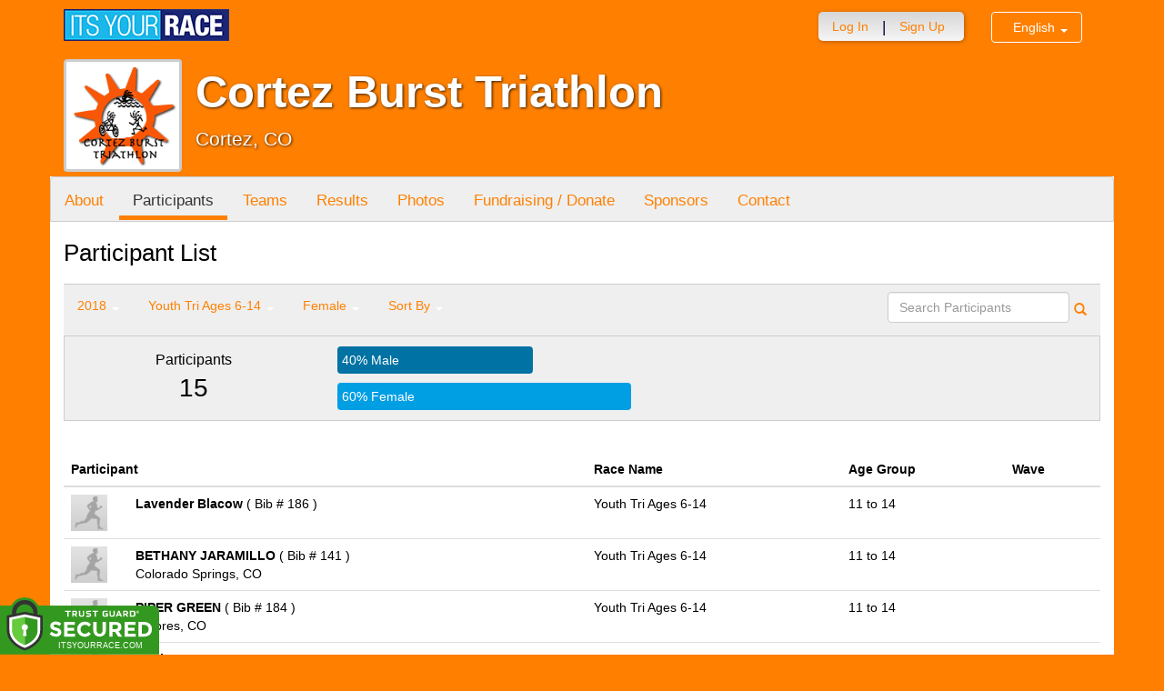

--- FILE ---
content_type: text/html; charset=utf-8
request_url: https://www.itsyourrace.com/ParticipantList.aspx?&id=7333&y=2018&eid=74543&g=f&amin=0&amax=98&s=RaceName&srch=
body_size: 12194
content:


<!DOCTYPE html>
<html lang="en">
  <head><meta charset="utf-8" /><meta http-equiv="X-UA-Compatible" content="IE=edge" /><meta name="viewport" content="width=device-width, initial-scale=1" /><meta name="description" /><meta name="author" /><meta name="google-site-verification" content="l3iJD8enYU434h1nNM1YI2-loi-1TpXi8mX8fB9CWZo" /><link rel="shortcut icon" href="/favicon.ico" /><link href="/content/assets/css/styles.css?v=3" rel="stylesheet" type="text/css" /><link href="//fonts.googleapis.com/css?family=Open+Sans:300,400italic,400,700" rel="stylesheet" type="text/css" />

    <style>
        .event-map { margin:15px; padding:0; border:1px solid #cccccc; }
        .map-iframe { border-width:0; }
    </style>

    <script src="https://ajax.googleapis.com/ajax/libs/jquery/2.0.2/jquery.min.js"></script>
     <script src="https://ajax.googleapis.com/ajax/libs/jqueryui/1.11.2/jquery-ui.min.js"></script>
    <script src="/content/assets/js/bootstrap.js"></script>
    <!-- the word rotator -->

    <!-- HTML5 shim and Respond.js IE8 support of HTML5 elements and media queries -->
    <!--[if lt IE 9]>
      <script src="https://oss.maxcdn.com/libs/html5shiv/3.7.0/html5shiv.js"></script>
      <script src="https://oss.maxcdn.com/libs/respond.js/1.4.2/respond.min.js"></script>
    <![endif]-->

    
    <title>Cortez Burst Triathlon in Cortez, CO - Details, Registration, and Results | ITS YOUR RACE</title>

    <style>
        #resultsSearch { min-width:200px; }
    </style>

    <script type="text/javascript" src="/js/arg-1.2.min.js"></script>
    <script type="text/javascript">
        $(document).ready(function () {
            $('#resultsSearch').keypress(function (e) {
                var key = e.which;
                if (key == 13)  // the enter key code
                {
                    var url = window.location.pathname + '?id=' + Arg('id') + '&y=' + Arg('y') + '&srch=' + $(this).val();
                    //alert(url);
                    window.location = url;
                    e.preventDefault();
                }
            });

            $('#btnSearch').click(function (e) {
                var url = window.location.pathname + '?id=' + Arg('id') + '&y=' + Arg('y') + '&srch=' + $('#resultsSearch').val();
                //alert(url);
                window.location = url;
                e.preventDefault();
            });
        });
    </script>

    <script type="text/javascript">
        var propertag = propertag || {};
        propertag.cmd = propertag.cmd || [];
        (function() {
        var pm = document.createElement('script');
        pm.async = true; pm.type = 'text/javascript';
        var is_ssl = 'https:' == document.location.protocol;
        pm.src = (is_ssl ? 'https:' : 'http:') + '//global.proper.io/itsyourrace.min.js';
        var node = document.getElementsByTagName('script')[0];
        node.parentNode.insertBefore(pm, node);
        })();
    </script>
<title>

</title></head>
<body>

<form name="form1" method="post" action="./ParticipantList.aspx?id=7333&amp;y=2018&amp;eid=74543&amp;g=f&amp;amin=0&amp;amax=98&amp;s=RaceName&amp;srch=" id="form1">
<div>
<input type="hidden" name="RadScriptManager1_TSM" id="RadScriptManager1_TSM" value="" />
<input type="hidden" name="__EVENTTARGET" id="__EVENTTARGET" value="" />
<input type="hidden" name="__EVENTARGUMENT" id="__EVENTARGUMENT" value="" />
<input type="hidden" name="__LASTFOCUS" id="__LASTFOCUS" value="" />
<input type="hidden" name="__VIEWSTATE" id="__VIEWSTATE" value="/[base64]/[base64]/[base64]/[base64]/[base64]/////w9kucXajY3cTiHOIeLXfciMAqc/Q5A=" />
</div>

<script type="text/javascript">
//<![CDATA[
var theForm = document.forms['form1'];
if (!theForm) {
    theForm = document.form1;
}
function __doPostBack(eventTarget, eventArgument) {
    if (!theForm.onsubmit || (theForm.onsubmit() != false)) {
        theForm.__EVENTTARGET.value = eventTarget;
        theForm.__EVENTARGUMENT.value = eventArgument;
        theForm.submit();
    }
}
//]]>
</script>


<script src="/WebResource.axd?d=tfPY8PMXhvA0xPE2jHTvXDwsmmDzl49swAaHf0r6QJ1mvlM14PM_F4APyAr_HP5TicmXHVD5zTREqhkbugnaoYcJQfY1&amp;t=638942066805310136" type="text/javascript"></script>


<script src="/Telerik.Web.UI.WebResource.axd?_TSM_HiddenField_=RadScriptManager1_TSM&amp;compress=1&amp;_TSM_CombinedScripts_=%3b%3bSystem.Web.Extensions%2c+Version%3d4.0.0.0%2c+Culture%3dneutral%2c+PublicKeyToken%3d31bf3856ad364e35%3aen-US%3a64455737-15dd-482f-b336-7074c5c53f91%3aea597d4b%3ab25378d2" type="text/javascript"></script>
<div>

	<input type="hidden" name="__VIEWSTATEGENERATOR" id="__VIEWSTATEGENERATOR" value="97E19426" />
	<input type="hidden" name="__EVENTVALIDATION" id="__EVENTVALIDATION" value="/wEdAAVllBG4C0rHlnOHuWly9eeTWtjzkWZgwuWLy62No0A0fY5MW6XMaFjzT9nUdsIknoulosIwqZUeEQ7Hl8XtqA2uBcAWh6CVb0i6BM+4YqZ3j7Pb/4bR92nuJyFeq1lp1pvMD9Ob" />
</div>

    

    <script type="text/javascript">
//<![CDATA[
Sys.WebForms.PageRequestManager._initialize('ctl00$RadScriptManager1', 'form1', [], [], [], 90, 'ctl00');
//]]>
</script>


    

<script>
    function SetLanguageCookie(selectedLanguage) {
      var expDate = new Date();
      expDate.setDate(expDate.getDate() + 20); // Expiration 20 days from today
      document.cookie = "langCookie=" + selectedLanguage + "; expires=" + expDate.toUTCString() + "; path=/";
      window.location.reload(true);
    };
</script>




    <style>
        .navbar-brand { padding: 10px 10px 10px 0; height:auto; }
        .navbar-nav { margin-top:8px; padding-left: 10px; padding-top:0; }
        @media (min-width: 768px) {
            .navbar-nav > li > a {
                padding-top: 10px;
                padding-bottom: 10px;
            }
        }
        li.dropdown.language-li {
            min-width: 110px;
            text-align: right;
        }

        .navbar-nav > li > .language-menu {
            padding: 3px 0 3px 0;
            margin-top: -8px;
            border: 1px solid #49dffa;
            border-radius: 0;
            border-bottom-right-radius: 0;
            border-bottom-left-radius: 0;
        }

        @media (min-width: 768px) {
            .navbar-right .language-menu {
                left: auto;
                right: 5px;
            }
        }

        .open > .language-menu {
            display: block;
            border-top: 1px solid #2b8dcc !important;
        }

        .language-menu {
            position: absolute;
            top: 100%;
            z-index: 1000;
            display:none;
            min-width: 100px;
            margin: 0;
            list-style: none;
            font-size: 14px;
            background-color: #2b8dcc;
            box-shadow: 0 6px 12px rgba(0,0,0,.175);
            background-clip: padding-box;
        }

       .language-menu li { text-align:right;  padding:3px 10px 3px 0;}
       .language-menu li a { color:#49dffa; }

        .nav .open > a, .nav .open > a:focus, .nav .open > a:hover {
            background-color: #2b8dcc;
            border-color: #49dffa;
            border-bottom-color:#2b8dcc;
        }

        ul.language { width:120px !important; }

    </style>

    <!-- begins new navbar -->
    <div id="pnlLoggedOut2" class="" role="navigation">
      <div class="container">
        <div class="navbar-header">
          <button type="button" class="navbar-toggle" data-toggle="collapse" data-target=".navbar-collapse">
            <span class="sr-only">Toggle navigation</span>
            <span class="icon-bar"></span>
            <span class="icon-bar"></span>
            <span class="icon-bar"></span>
          </button>
          <a class="navbar-brand" href="http://www.itsyourrace.com/"><img src="https://www.itsyourrace.com/content/assets/img/its-your-race-logo.jpg" alt="ITS YOUR RACE logo" /></a>
          <div class="navbar-right secret pad bump-login">
            <ul id="menu-header-menu" class="nav navbar-nav-right">
              <li class="menu-item menu-item-type-post_type menu-item-object-page current_page_item">
                <a href="https://www.itsyourrace.com/login.aspx">Log In</a>
              </li>
              <li class="menu-item menu-item-type-post_type menu-item-object-page current_page_item">
                <p class="nav-p">|</p>
              </li>
              <li class="menu-item menu-item-type-post_type menu-item-object-page current_page_item">
                <a href="https://www.itsyourrace.com/signup.aspx">Sign Up</a>
              </li>
              <li class="menu-item menu-item-type-post_type menu-item-object-page current_page_item">
                <a class="btn btn-drk nav-btn-space" href="https://www.itsyourrace.com/admin/CreateEvent.aspx">Add My Event</a>
              </li>
            </ul>
          </div>
        </div>

        <div id="pnlLanguages2a" class="navbar-collapse collapse navbar-right">
          <ul id="menu-header-menu language" class="nav navbar-nav">
            <li class="dropdown language-li">
              <a href="#" class="dropdown-toggle my-account" data-toggle="dropdown" role="button" aria-expanded="false">English <span class="caret"></span></a>
              <ul class="language-menu" role="menu">
                  
                  <li id="liSpanish2a"><a href="#" onclick="SetLanguageCookie('es');">Español</a></li>
                  
                  
                  
              </ul>
            </li>
          </ul>
        </div>

        <div class="navbar-collapse collapse">
            <div class="navbar-right bump-login">
                <ul id="menu-header-menu" class="nav navbar-nav-right">
                    <li class="menu-item menu-item-type-post_type menu-item-object-page current_page_item">
                        <a href="https://www.itsyourrace.com/login.aspx">Log In</a>
                    </li>
                    <li class="menu-item menu-item-type-post_type menu-item-object-page current_page_item">
                        <p class="nav-p">|</p>
                    </li>
                    <li class="menu-item menu-item-type-post_type menu-item-object-page current_page_item">
                        <a href="https://www.itsyourrace.com/signup.aspx">Sign Up</a>
                    </li>
                </ul>
            </div>
        </div><!--/.navbar-collapse -->
      </div>
    </div>
    <!-- /new navbar -->



    

    <link href="/CustomCss.ashx?id=7333" rel="stylesheet" />











<!-- Main jumbotron for a primary marketing message or call to action -->
<div id="plnJumbotron" class="jumbotron event-header">
    <div class="container">
        
        <div class="row">
            <div class="col-md-12">
                <div class="event-logo">
                    <img id="imgLogoMedium" src="https://files.itsyourrace.com/events/7333/images/Cortez.jpg" style="border-width:0px;" />
                </div>

                <h1 id="event-name" class="main-h1">Cortez Burst Triathlon</h1>
                <p id="event-citystate">Cortez, CO</p>
            </div>
        </div>
    </div>
</div>

<div id="main-container" class="container">
    <!-- the event list -->

    <div class="row event-nav">

        <div class="event-nav-box">
            <ul class="nav nav-pills">
                <li id="liAbout"><a id="lnkAbout" href="/event.aspx?id=7333">About</a></li>
                <li id="liEventSchedule"></li>
                <li id="liParticipants" class="active"><a id="lnkParticipants" href="/ParticipantList.aspx?id=7333">Participants</a></li>
                <li id="liTeams"><a id="lnkTeams" href="/TeamList.aspx?id=7333">Teams</a></li>
                <li id="liResults"><a id="lnkResults" href="/Results.aspx?id=7333">Results</a></li>
                <li id="liPhotos"><a id="lnkPhotos" href="/photos.aspx?id=7333">Photos</a></li>
                
                <li id="liDonate"><a id="lnkDonate" href="/Fundraising.aspx?id=7333">Fundraising / Donate</a></li>
                
                <li id="liSponsors"><a id="lnkSponsors" href="/Sponsors.aspx?id=7333">Sponsors</a></li>
                <li id="liContact"><a id="lnkContact" href="/EventContact.aspx?id=7333">Contact</a></li>
                
                
                
                
                
            </ul>
            
        </div>

    </div>


    <div class="row event-group">
        <div class="col-md-12 body-content">
            <h1>Participant List</h1>

            

            
                <div class="filters">
                    <ul class="nav nav-pills">
                        <li role="presentation" class="dropdown">
                            <a class="dropdown-toggle" data-toggle="dropdown" href="#" role="button" aria-expanded="false">
                                <!--Year-->
                                2018
                                <span class="caret"></span>
                            </a>
                            <ul class="dropdown-menu" role="menu">
                                
                                        <li class=''><a href='ParticipantList.aspx?&id=7333&y=2019&eid=0&g=f&amin=0&amax=98&s=RaceName&srch='><span class="glyphicon glyphicon-ok"></span>2019</a></li>
                                    
                                        <li class='active'><a href='ParticipantList.aspx?&id=7333&y=2018&eid=0&g=f&amin=0&amax=98&s=RaceName&srch='><span class="glyphicon glyphicon-ok"></span>2018</a></li>
                                    
                                        <li class=''><a href='ParticipantList.aspx?&id=7333&y=2017&eid=0&g=f&amin=0&amax=98&s=RaceName&srch='><span class="glyphicon glyphicon-ok"></span>2017</a></li>
                                    
                                        <li class=''><a href='ParticipantList.aspx?&id=7333&y=2016&eid=0&g=f&amin=0&amax=98&s=RaceName&srch='><span class="glyphicon glyphicon-ok"></span>2016</a></li>
                                    
                            </ul>
                        </li>
                        <li role="presentation" class="dropdown">
                            <a class="dropdown-toggle" data-toggle="dropdown" href="#" role="button" aria-expanded="false">
                                <!--Division-->
                                Youth Tri Ages 6-14
                                <span class="caret"></span>
                            </a>
                            <ul class="dropdown-menu" role="menu">
                                
                                        <li><a href="#"><span class="glyphicon glyphicon-ok"></span>All Races</a></li>
                                    
                                        <li class=''><a href='ParticipantList.aspx?&id=7333&y=2018&eid=74536&g=f&amin=0&amax=98&s=RaceName&srch='><span class="glyphicon glyphicon-ok"></span>Adult Sprint Tri </a></li>
                                    
                                        <li class=''><a href='ParticipantList.aspx?&id=7333&y=2018&eid=74540&g=f&amin=0&amax=98&s=RaceName&srch='><span class="glyphicon glyphicon-ok"></span>Adult Teams</a></li>
                                    
                                        <li class=''><a href='ParticipantList.aspx?&id=7333&y=2018&eid=74542&g=f&amin=0&amax=98&s=RaceName&srch='><span class="glyphicon glyphicon-ok"></span>Kids Tri Ages 3-5</a></li>
                                    
                                        <li class='active'><a href='ParticipantList.aspx?&id=7333&y=2018&eid=74543&g=f&amin=0&amax=98&s=RaceName&srch='><span class="glyphicon glyphicon-ok"></span>Youth Tri Ages 6-14</a></li>
                                    
                            </ul>
                        </li>
                        <li role="presentation" class="dropdown">
                            <a class="dropdown-toggle" data-toggle="dropdown" href="#" role="button" aria-expanded="false">
                                Female
                                <span class="caret"></span>
                            </a>
                            <ul class="dropdown-menu" role="menu">
                                <li class=''><a href='ParticipantList.aspx?&id=7333&y=2018&eid=74543&g=a&amin=0&amax=98&s=RaceName&srch='><span class="glyphicon glyphicon-ok"></span>Any</a></li>
                                <li class=''><a href='ParticipantList.aspx?&id=7333&y=2018&eid=74543&g=m&amin=0&amax=98&s=RaceName&srch='><span class="glyphicon glyphicon-ok"></span>Male</a></li>
                                <li class='active'><a href='ParticipantList.aspx?&id=7333&y=2018&eid=74543&g=f&amin=0&amax=98&s=RaceName&srch='><span class="glyphicon glyphicon-ok"></span>Female</a></li>
                            </ul>
                        </li>
                        <li role="presentation" class="dropdown">
                            <a class="dropdown-toggle" data-toggle="dropdown" href="#" role="button" aria-expanded="false">
                                Sort By
                                <span class="caret"></span>
                            </a>
                            <ul class="dropdown-menu" role="menu">
                                <li class=''><a href='ParticipantList.aspx?&id=7333&y=2018&eid=74543&g=f&amin=0&amax=98&s=LastName&srch='><span class="glyphicon glyphicon-ok"></span>Participant Name</a></li>
                                <li class='active'><a href='ParticipantList.aspx?&id=7333&y=2018&eid=74543&g=f&amin=0&amax=98&s=RaceName&srch='><span class="glyphicon glyphicon-ok"></span>Race Name</a></li>
                                <li class=''><a href='ParticipantList.aspx?&id=7333&y=2018&eid=74543&g=f&amin=0&amax=98&s=AgeOnRaceDay&srch='><span class="glyphicon glyphicon-ok"></span>Age Group</a></li>
                            </ul>
                        </li>
                    </ul>

                    <div class="form-inline" role="form">
                        <div class="form-group">
                            <label class="sr-only" for="resultsSearch">Search Participants</label>
                            <input name="ctl00$ContentPlaceHolder1$resultsSearch" type="text" id="resultsSearch" class="form-control" placeholder="Search Participants" /><a id="btnSearch" href="javascript:__doPostBack(&#39;ctl00$ContentPlaceHolder1$btnSearch&#39;,&#39;&#39;)"><span class="glyphicon glyphicon-search"></span></a>
                        </div>
                        <!--<a href="#"><span class="glyphicon glyphicon-search"></span></a>-->
                    </div>
                </div>

                <div class="col-md-12 results-container">


                    <div class="row stats-panel">
                        <div class="col-sm-3 stat-box">
                            <span class="title">Participants</span>
                            <span class="number">
                                15</span>
                        </div>
                        <div class="col-sm-6 demo-chart">
                            <ul class="demo-chart-list">
                                <li class="male">
                                    <div id="barMale" class="chart-bar" style="width:40%;&quot;">
                                        <span class="chart-label">
                                            40% Male</span>
                                    </div>
                                </li>
                                <li class="female">
                                    <div id="barFemale" class="chart-bar" style="width:60%;&quot;">
                                        <span class="chart-label">
                                            60% Female</span>
                                    </div>
                                </li>
                            </ul>
                        </div>
                        <div class="col-sm-3 stat-box">
                            <button style="display:none;" class="btn btn-primary check-registration" data-toggle="modal" data-target="#checkRegistrationModal">See if you're registered <span class="glyphicon glyphicon-search"></span></button>
                        </div>
                    </div>
                </div>

                <div class="col-md-12 results-rows">
                    
                            <table class="table table-hover">
                                <thead>
                                    <tr>
                                        <th colspan="2">Participant</th>
                                        <th>Race Name</th>
                                        <th>Age Group</th>
                                        <th>Wave</th>
                                    </tr>
                                </thead>
                                <tbody>
                                    
                            <tr id="Tr1">
	<td style="width:60px;">
                                    <img class="profile-result" src="images/profile-placeholder.png" />
								</td>
	<td>
                                    <p>
                                        <strong>
                                            Lavender Blacow
										</strong>
                                        ( Bib # 186 )
                                    </p>
                                    <p></p>
                                    
                                </td>
	<td>
                                    Youth Tri Ages 6-14
                                </td>
	<td>
                                    11 to 14
                                </td>
	<td>
                                    
                                </td>
</tr>

                        
                            <tr id="Tr1">
	<td style="width:60px;">
                                    <img class="profile-result" src="images/profile-placeholder.png" />
								</td>
	<td>
                                    <p>
                                        <strong>
                                            BETHANY JARAMILLO
										</strong>
                                        ( Bib # 141 )
                                    </p>
                                    <p>Colorado Springs, CO</p>
                                    
                                </td>
	<td>
                                    Youth Tri Ages 6-14
                                </td>
	<td>
                                    11 to 14
                                </td>
	<td>
                                    
                                </td>
</tr>

                        
                            <tr id="Tr1">
	<td style="width:60px;">
                                    <img class="profile-result" src="images/profile-placeholder.png" />
								</td>
	<td>
                                    <p>
                                        <strong>
                                            PIPER GREEN
										</strong>
                                        ( Bib # 184 )
                                    </p>
                                    <p>Dolores, CO</p>
                                    
                                </td>
	<td>
                                    Youth Tri Ages 6-14
                                </td>
	<td>
                                    11 to 14
                                </td>
	<td>
                                    
                                </td>
</tr>

                        
                            <tr id="Tr1">
	<td style="width:60px;">
                                    <img class="profile-result" src="images/profile-placeholder.png" />
								</td>
	<td>
                                    <p>
                                        <strong>
                                            Rosie LeCompte
										</strong>
                                        
                                    </p>
                                    <p>Dolores, CO</p>
                                    
                                </td>
	<td>
                                    Youth Tri Ages 6-14
                                </td>
	<td>
                                    11 to 14
                                </td>
	<td>
                                    
                                </td>
</tr>

                        
                            <tr id="Tr1">
	<td style="width:60px;">
                                    <img class="profile-result" src="images/profile-placeholder.png" />
								</td>
	<td>
                                    <p>
                                        <strong>
                                            KIMORA PETTIGREW
										</strong>
                                        ( Bib # 178 )
                                    </p>
                                    <p>Kirtland, NM</p>
                                    
                                </td>
	<td>
                                    Youth Tri Ages 6-14
                                </td>
	<td>
                                    11 to 14
                                </td>
	<td>
                                    
                                </td>
</tr>

                        
                            <tr id="Tr1">
	<td style="width:60px;">
                                    <img class="profile-result" src="images/profile-placeholder.png" />
								</td>
	<td>
                                    <p>
                                        <strong>
                                            ABIGAIL ALLRED
										</strong>
                                        ( Bib # 167 )
                                    </p>
                                    <p>Durango, CO</p>
                                    
                                </td>
	<td>
                                    Youth Tri Ages 6-14
                                </td>
	<td>
                                    11 to 14
                                </td>
	<td>
                                    
                                </td>
</tr>

                        
                            <tr id="Tr1">
	<td style="width:60px;">
                                    <img class="profile-result" src="images/profile-placeholder.png" />
								</td>
	<td>
                                    <p>
                                        <strong>
                                            ANNA JARAMILLO
										</strong>
                                        ( Bib # 140 )
                                    </p>
                                    <p>Colorado Springs, CO</p>
                                    
                                </td>
	<td>
                                    Youth Tri Ages 6-14
                                </td>
	<td>
                                    11 to 14
                                </td>
	<td>
                                    
                                </td>
</tr>

                        
                            <tr id="Tr1">
	<td style="width:60px;">
                                    <img class="profile-result" src="images/profile-placeholder.png" />
								</td>
	<td>
                                    <p>
                                        <strong>
                                            ANNISSA ALLRED
										</strong>
                                        ( Bib # 168 )
                                    </p>
                                    <p>Durango, CO</p>
                                    
                                </td>
	<td>
                                    Youth Tri Ages 6-14
                                </td>
	<td>
                                    11 to 14
                                </td>
	<td>
                                    
                                </td>
</tr>

                        
                            <tr id="Tr1">
	<td style="width:60px;">
                                    <img class="profile-result" src="images/profile-placeholder.png" />
								</td>
	<td>
                                    <p>
                                        <strong>
                                            tari hutchison
										</strong>
                                        ( Bib # 181 )
                                    </p>
                                    <p>Dolores, CO</p>
                                    
                                </td>
	<td>
                                    Youth Tri Ages 6-14
                                </td>
	<td>
                                    11 to 14
                                </td>
	<td>
                                    
                                </td>
</tr>

                        
                                </tbody>
                            </table>
                        <div id="pnlPager">
	
                        <div class="pager">
                            
                            &nbsp;
                            
                            &nbsp;
                            Page:
                            &nbsp;
                            <select name="ctl00$ContentPlaceHolder1$ddlPage" onchange="javascript:setTimeout(&#39;__doPostBack(\&#39;ctl00$ContentPlaceHolder1$ddlPage\&#39;,\&#39;\&#39;)&#39;, 0)" id="ddlPage" style="width:90px;">
		<option selected="selected" value="1">1</option>

	</select>
                            &nbsp;
                            
                            &nbsp;
                            
                            <br />
                            <br />
                            
                        </div>
                    
</div>
                </div>
            

            
        </div>
    </div>
    <!-- /container -->

    <!-- Modal -->
    <div class="modal fade" id="checkRegistrationModal" tabindex="-1" role="dialog" aria-labelledby="checkRegistrationModalLabel" aria-hidden="true">
        <div class="modal-dialog">
            <div class="modal-content">
                <div class="modal-header">
                    <button type="button" class="close" data-dismiss="modal" aria-label="Close"><span aria-hidden="true">&times;</span></button>
                    <h3 class="modal-title" id="myModalLabel">See if You're Registered</h3>
                </div>
                <div class="modal-body register-check-body">

                    <div class="row">
                        <div class="col-md-12">
                            <div class="form-group">
                                <label for="name">Search by Name</label>
                                <div class="row">
                                    <div class="col-md-12">
                                        <input type="text" class="form-control" id="name" placeholder="">
                                        <button type="submit" class="btn btn-primary">Look Up</button>
                                    </div>
                                </div>
                            </div>

                            <div class="form-group">
                                <label for="bib">Search by Bib Number</label>
                                <div class="row">
                                    <div class="col-md-12">
                                        <input type="text" class="form-control" id="bib" placeholder="">
                                        <button type="submit" class="btn btn-primary">Look Up</button>
                                    </div>
                                </div>
                            </div>

                            <div class="form-group">
                                <label for="order">Search by Order Number</label>
                                <div class="row">
                                    <div class="col-md-12">
                                        <input type="text" class="form-control" id="order" placeholder="">
                                        <button type="submit" class="btn btn-primary">Look Up</button>
                                    </div>
                                </div>
                            </div>

                        </div>
                    </div>

                    </div>
                </div>
            </div>
        </div>

    </div>
    <!-- this closes the div that is opened in the ctrl_EventHeader.ascx file -->




    

    <div class="footer-wrapper">
      <div class="container">
        <div id="plStandardFooter" class="row">
          <footer>
            <div class="col-sm-4">
              <h4>Main Navigation</h4>
              <ul>
                <li><a href="http://www.itsyourrace.com/search.aspx">Events/Results</a></li>
                <li><a href="http://www.itsyourrace.com/features.aspx">Features</a></li>
                <li><a href="http://www.itsyourrace.com/pricing.aspx">Pricing</a></li>
                <li><a href="http://www.itsyourrace.com/event-organizers.aspx">Event Organizers</a></li>
              </ul>
            </div>
            <div class="col-sm-4">
              <h4>About ITS YOUR RACE</h4>
              <ul>
                <li><a href="http://www.itsyourrace.com/AboutUs.aspx">About Us</a></li>
                <li><a href="http://www.itsyourrace.com/Pricing.aspx">Pricing</a></li>
                <!--<li><a href="http://www.itsyourrace.com/FAQ.aspx">FAQ</a></li>-->
                <li><a href="/Contact.aspx">Contact Us</a></li>
                <li><a href="http://blog.itsyourrace.com" target="_blank">Blog</a></li>
                <li><a href="https://www.itsyourrace.com/pc/mediakit">Advertise</a></li>
              </ul>
            </div>
            <div class="col-sm-4">
              <h4>Find Us Online</h4>
              <ul>
                <li><a href="https://facebook.com/itsyourrace" target="_blank">Facebook</a></li>
                <li><a href="https://twitter.com/itsyourrace" target="_blank">Twitter</a></li>
              </ul>
            </div>
            <div class="col-sm-12 center-div-content">
              <p>&nbsp;</p>
              <p>
                  &copy; Innovative Timing Systems, LLC 2025. All Rights Reserved
                  <br />
                  <a href="/TermsOfUse.aspx">Terms of Use</a>
                  &nbsp;&nbsp;&nbsp;&nbsp;
                  <a href="/Privacy.aspx">Privacy Policy</a>
                  <br />
                  We've updated our Privacy Policy. <a href="/Privacy.aspx">Click here for more information</a>.
              </p>
            </div>
          </footer>
        </div><!--/row-->

        
      </div>
    </div>

    
    
    <script type="text/javascript">
        var clicky_site_ids = clicky_site_ids || [];
        clicky_site_ids.push(100580214);
        (function () {
            var s = document.createElement('script');
            s.type = 'text/javascript';
            s.async = true;
            s.src = '//static.getclicky.com/js';
            (document.getElementsByTagName('head')[0] || document.getElementsByTagName('body')[0]).appendChild(s);
        })();
    </script>
    <noscript>
        <p>
            <img alt="Clicky" width="1" height="1" src="//in.getclicky.com/100580214ns.gif" /></p>
    </noscript>
    <!-- Bootstrap core JavaScript
    ================================================== -->
    <!-- Placed at the end of the document so the pages load faster -->
    
    <!-- legacy js -->
    
    <!--<script src="../../content/assets/legacy/js/bootstrap.min.js"></script>-->
    <script src="../../content/assets/legacy/js/theme.js"></script>
    <script src="../../content/assets/legacy/js/jquery.cookie.min.js"></script>

    <script>
        (function (i, s, o, g, r, a, m) {
            i['GoogleAnalyticsObject'] = r; i[r] = i[r] || function () {
                (i[r].q = i[r].q || []).push(arguments)
            }, i[r].l = 1 * new Date(); a = s.createElement(o),
            m = s.getElementsByTagName(o)[0]; a.async = 1; a.src = g; m.parentNode.insertBefore(a, m)
        })(window, document, 'script', '//www.google-analytics.com/analytics.js', 'ga');

        ga('create', 'UA-50023231-1', 'itsyourrace.com');
        ga('send', 'pageview');
    </script>
    <!-- show location box-->
    <script type="text/javascript">
        $(document).ready(
        function () {
            // the event row register button highlights
            $(".event-row, .results-grouper, .sponsored-grouper").hover(function () {
                $(this).find(".event-btn-hover, .results-btn").toggleClass("hide-register");
            });
        });
    </script>


</form>

<script src="https://ajax.googleapis.com/ajax/libs/jquery/3.3.1/jquery.min.js" integrity="sha384-tsQFqpEReu7ZLhBV2VZlAu7zcOV+rXbYlF2cqB8txI/8aZajjp4Bqd+V6D5IgvKT" crossorigin="anonymous"></script><script>tg_jq = jQuery.noConflict(true);</script> <div class="tgfloat tgBleft" style="position:fixed;bottom:0px;z-index: 999999;text-align:left;left:0px;"><img alt="Trust Guard Security Scanned" id="tg_1-bleft" class="tgfloat-inner" src="https://seal.trustguard.com/sites/itsyourrace.com/5d6fbb95f4a06109fdcba9cd.svg" style="border: 0; width: 175px; " oncontextmenu="var d = new Date(); alert('Copying Prohibited by Law - This image and all included logos are copyrighted by Trust Guard '+d.getFullYear()+'.'); return false;" /></div> <div id="tgSlideContainer"></div><script src="https://tgscript.s3.amazonaws.com/tgscript-v1.016.js" integrity="sha384-OYyvZ9WS0+acYgiltgIE5KBNF/E/1phX7oscLbBV3h2bOfygwkwxhjnybxN9roqy" crossorigin="anonymous"></script><script>document.write(tg_script_bottom_left); tg_load_animations("5d6a92075f92ba0f48ba3f06", "bottom_left");</script><link rel="stylesheet" rel="preload" href="https://tgscript.s3.amazonaws.com/cert-style-v1.011.css" integrity="sha384-n1YfSisynv0soSJM+IY37BSiVCk9RcYkupLvkkn7Id5MptKUsY+EN5Plz+Tw4dpc" crossorigin="anonymous"><style type="text/css">@media (max-width: 500px) { .tgfloat img { width:145px !important; }}</style>




</body>
</html>


--- FILE ---
content_type: text/css
request_url: https://www.itsyourrace.com/content/assets/css/styles.css?v=3
body_size: 29095
content:
/*! normalize.css v3.0.0 | MIT License | git.io/normalize */

html {
    font-family: sans-serif;
    -ms-text-size-adjust: 100%;
    -webkit-text-size-adjust: 100%;
}

body {
    margin: 0;
}

article, aside, details, figcaption, figure, footer, header, hgroup, main, nav, section, summary {
    display: block;
}

audio, canvas, progress, video {
    display: inline-block;
    vertical-align: baseline;
}

    audio:not([controls]) {
        display: none;
        height: 0;
    }

[hidden], template {
    display: none;
}

a {
    background: 0 0;
}

    a:active, a:hover {
        outline: 0;
    }

b, strong {
    font-weight: 700;
}

dfn {
    font-style: italic;
}

h1 {
    margin: .67em 0;
}

mark {
    background: #ff0;
    color: #000;
}

sub, sup {
    font-size: 75%;
    line-height: 0;
    position: relative;
    vertical-align: baseline;
}

sup {
    top: -.5em;
}

sub {
    bottom: -.25em;
}

img {
    border: 0;
}

svg:not(:root) {
    overflow: hidden;
}

hr {
    -moz-box-sizing: content-box;
    box-sizing: content-box;
    height: 0;
}

pre {
    overflow: auto;
}

code, kbd, pre, samp {
    font-size: 1em;
}

button, input, optgroup, select, textarea {
    color: inherit;
    font: inherit;
    margin: 0;
    margin-bottom: 9px;
}

button {
    overflow: visible;
}

button, select {
    text-transform: none;
}

button, html input[type=button], input[type=reset], input[type=submit] {
    -webkit-appearance: button;
    cursor: pointer;
}

    button[disabled], html input[disabled] {
        cursor: default;
    }

    button::-moz-focus-inner, input::-moz-focus-inner {
        border: 0;
        padding: 0;
    }

input[type=checkbox], input[type=radio] {
    box-sizing: border-box;
    padding: 0;
}

input[type=number]::-webkit-inner-spin-button, input[type=number]::-webkit-outer-spin-button {
    height: auto;
}

input[type=search]::-webkit-search-cancel-button, input[type=search]::-webkit-search-decoration {
    -webkit-appearance: none;
}

textarea {
    overflow: auto;
}

optgroup {
    font-weight: 700;
}

table {
    border-collapse: collapse;
    border-spacing: 0;
}

td, th {
    padding: 0;
}

@media print {
    * {
        text-shadow: none !important;
        color: #000 !important;
        background: 0 0 !important;
        box-shadow: none !important;
    }

    a, a:visited {
        text-decoration: underline;
    }

        a[href]:after {
            content: " (" attr(href) ")";
        }

    abbr[title]:after {
        content: " (" attr(title) ")";
    }

    a[href^="#"]:after, a[href^="javascript:"]:after {
        content: "";
    }

    blockquote, pre {
        border: 1px solid #999;
        page-break-inside: avoid;
    }

    thead {
        display: table-header-group;
    }

    img, tr {
        page-break-inside: avoid;
    }

    img {
        max-width: 100% !important;
    }

    h2, h3, p {
        orphans: 3;
        widows: 3;
    }

    h2, h3 {
        page-break-after: avoid;
    }

    select {
        background: #fff !important;
    }

    .navbar {
        display: none;
    }

    .table td, .table th {
        background-color: #fff !important;
    }

    .btn > .caret, .dropup > .btn > .caret {
        border-top-color: #000 !important;
    }

    .label {
        border: 1px solid #000;
    }

    .table {
        border-collapse: collapse !important;
    }

    .table-bordered td, .table-bordered th {
        border: 1px solid #ddd !important;
    }
}

*, :after, :before {
    -webkit-box-sizing: border-box;
    -moz-box-sizing: border-box;
    box-sizing: border-box;
}

html {
    -webkit-tap-highlight-color: rgba(0,0,0,0);
}

body {
    font-family: "Helvetica Neue",Helvetica,Arial,sans-serif;
    line-height: 1.42857143;
    color: #333;
    background-color: #fff;
}

button, input, select, textarea {
    font-family: inherit;
    font-size: inherit;
    line-height: inherit;
}

a {
    text-decoration: none;
}

    a:focus, a:hover {
        color: #2a6496;
        text-decoration: underline;
    }

    a:focus {
        outline: dotted thin;
        outline: -webkit-focus-ring-color auto 5px;
        outline-offset: -2px;
    }

figure {
    margin: 0;
}

img {
    vertical-align: middle;
}

.carousel-inner > .item > a > img, .carousel-inner > .item > img, .img-responsive, .thumbnail a > img, .thumbnail > img {
    display: block;
    max-width: 100%;
    height: auto;
}

.img-rounded {
    border-radius: 6px;
}

.img-thumbnail {
    padding: 4px;
    line-height: 1.42857143;
    background-color: #fff;
    border: 1px solid #ddd;
    border-radius: 4px;
    -webkit-transition: all .2s ease-in-out;
    transition: all .2s ease-in-out;
    display: inline-block;
    max-width: 100%;
    height: auto;
}

.img-circle {
    border-radius: 50%;
}

hr {
    margin-top: 20px;
    margin-bottom: 20px;
    border: 0;
}

.sr-only {
    position: absolute;
    width: 1px;
    height: 1px;
    margin: -1px;
    padding: 0;
    overflow: hidden;
    clip: rect(0,0,0,0);
    border: 0;
}

.h1, .h2, .h3, .h4, .h5, .h6, h1, h2, h3, h4, h5, h6 {
    font-family: inherit;
    font-weight: 500;
    line-height: 1.1;
    color: inherit;
}

    .h1 .small, .h1 small, .h2 .small, .h2 small, .h3 .small, .h3 small, .h4 .small, .h4 small, .h5 .small, .h5 small, .h6 .small, .h6 small, h1 .small, h1 small, h2 .small, h2 small, h3 .small, h3 small, h4 .small, h4 small, h5 .small, h5 small, h6 .small, h6 small {
        font-weight: 400;
        line-height: 1;
        color: #999;
    }

.h1, .h2, .h3, h1, h2, h3 {
    margin-top: 20px;
    margin-bottom: 10px;
}

    .h1 .small, .h1 small, .h2 .small, .h2 small, .h3 .small, .h3 small, h1 .small, h1 small, h2 .small, h2 small, h3 .small, h3 small {
        font-size: 65%;
    }

.h4, .h5, .h6, h4, h5, h6 {
    margin-top: 10px;
    margin-bottom: 10px;
}

    .h4 .small, .h4 small, .h5 .small, .h5 small, .h6 .small, .h6 small, h4 .small, h4 small, h5 .small, h5 small, h6 .small, h6 small {
        font-size: 75%;
    }

.h1, h1 {
    font-size: 36px;
}

.h2, h2 {
    font-size: 30px;
}

.h3, h3 {
    font-size: 24px;
}

.h4, h4 {
    font-size: 18px;
}

.h5, h5 {
    font-size: 14px;
}

.h6, h6 {
    font-size: 12px;
}

p {
    margin: 0 0 10px;
}

.lead {
    margin-bottom: 20px;
    font-size: 16px;
    font-weight: 200;
    line-height: 1.4;
}

@media (min-width:768px) {
    .lead {
        font-size: 21px;
    }
}

.small, small {
    font-size: 85%;
}

cite {
    font-style: normal;
}

.text-left {
    text-align: left;
}

.text-right {
    text-align: right;
}

.text-center {
    text-align: center;
}

.text-justify {
    text-align: justify;
}

.text-muted {
    color: #999;
}

.text-primary {
    color: #428bca;
}

a.text-primary:hover {
    color: #3071a9;
}

.text-success {
    color: #3c763d;
}

a.text-success:hover {
    color: #2b542c;
}

.text-info {
    color: #31708f;
}

a.text-info:hover {
    color: #245269;
}

.text-warning {
    color: #8a6d3b;
}

a.text-warning:hover {
    color: #66512c;
}

.text-danger {
    color: #a94442;
}

a.text-danger:hover {
    color: #843534;
}

.bg-primary {
    color: #fff;
    background-color: #428bca;
}

a.bg-primary:hover {
    background-color: #3071a9;
}

.bg-success {
    background-color: #dff0d8;
}

a.bg-success:hover {
    background-color: #c1e2b3;
}

.bg-info {
    background-color: #d9edf7;
}

a.bg-info:hover {
    background-color: #afd9ee;
}

.bg-warning {
    background-color: #fcf8e3;
}

a.bg-warning:hover {
    background-color: #f7ecb5;
}

.bg-danger {
    background-color: #f2dede;
}

a.bg-danger:hover {
    background-color: #e4b9b9;
}

.page-header {
    padding-bottom: 0px;
    margin: 20px 0 20px;
    border-bottom: 1px solid #eee;
}

ol, ul {
    margin-top: 0;
    margin-bottom: 10px;
}

    ol ol, ol ul, ul ol, ul ul {
        margin-bottom: 0;
    }

.list-unstyled {
    padding-left: 0;
    list-style: none;
}

.list-inline {
    padding-left: 0;
    list-style: none;
    margin-left: -5px;
}

    .list-inline > li {
        display: inline-block;
        padding-left: 5px;
        padding-right: 5px;
    }

dl {
    margin-top: 0;
    margin-bottom: 20px;
}

dd, dt {
    line-height: 1.42857143;
}

dt {
    font-weight: 700;
}

dd {
    margin-left: 0;
}

@media (min-width:768px) {
    .dl-horizontal dt {
        float: left;
        width: 160px;
        clear: left;
        text-align: right;
        overflow: hidden;
        text-overflow: ellipsis;
        white-space: nowrap;
    }

    .dl-horizontal dd {
        margin-left: 180px;
    }
}

abbr[data-original-title], abbr[title] {
    cursor: help;
    border-bottom: 1px dotted #999;
}

.initialism {
    font-size: 90%;
    text-transform: uppercase;
}

blockquote {
    padding: 10px 20px;
    margin: 0 0 20px;
    font-size: 17.5px;
    border-left: 5px solid #eee;
}

    blockquote ol:last-child, blockquote p:last-child, blockquote ul:last-child {
        margin-bottom: 0;
    }

    blockquote .small, blockquote footer, blockquote small {
        display: block;
        font-size: 80%;
        line-height: 1.42857143;
        color: #999;
    }

        blockquote .small:before, blockquote footer:before, blockquote small:before {
            content: '\2014 \00A0';
        }

    .blockquote-reverse, blockquote.pull-right {
        padding-right: 15px;
        padding-left: 0;
        border-right: 5px solid #eee;
        border-left: 0;
        text-align: right;
    }

        .blockquote-reverse .small:before, .blockquote-reverse footer:before, .blockquote-reverse small:before, blockquote.pull-right .small:before, blockquote.pull-right footer:before, blockquote.pull-right small:before {
            content: '';
        }

        .blockquote-reverse .small:after, .blockquote-reverse footer:after, .blockquote-reverse small:after, blockquote.pull-right .small:after, blockquote.pull-right footer:after, blockquote.pull-right small:after {
            content: '\00A0 \2014';
        }

    blockquote:after, blockquote:before {
        content: "";
    }

address {
    margin-bottom: 20px;
    font-style: normal;
    line-height: 1.42857143;
}

code, kbd, pre, samp {
    font-family: Menlo,Monaco,Consolas,"Courier New",monospace;
}

code {
    padding: 2px 4px;
    font-size: 90%;
    color: #c7254e;
    background-color: #f9f2f4;
    white-space: nowrap;
    border-radius: 4px;
}

kbd {
    padding: 2px 4px;
    font-size: 90%;
    color: #fff;
    background-color: #333;
    border-radius: 3px;
    box-shadow: inset 0 -1px 0 rgba(0,0,0,.25);
}

pre {
    display: block;
    padding: 9.5px;
    margin: 0 0 10px;
    font-size: 13px;
    line-height: 1.42857143;
    word-break: break-all;
    word-wrap: break-word;
    color: #333;
    background-color: #f5f5f5;
    border: 1px solid #ccc;
    border-radius: 4px;
}

    pre code {
        padding: 0;
        font-size: inherit;
        color: inherit;
        white-space: pre-wrap;
        background-color: transparent;
        border-radius: 0;
    }

.pre-scrollable {
    max-height: 340px;
    overflow-y: scroll;
}

.container, .container-fluid {
    margin-right: auto;
    margin-left: auto;
    padding-left: 15px;
    padding-right: 15px;
}

@media (min-width:768px) {
    .container {
        width: 750px;
    }
}

@media (min-width:992px) {
    .container {
        width: 970px;
    }
}

@media (min-width:1200px) {
    .container {
        width: 1170px;
    }
}

.row {
    margin-left: -15px;
    margin-right: -15px;
}

.col-lg-1, .col-lg-10, .col-lg-11, .col-lg-12, .col-lg-2, .col-lg-3, .col-lg-4, .col-lg-5, .col-lg-6, .col-lg-7, .col-lg-8, .col-lg-9, .col-md-1, .col-md-10, .col-md-11, .col-md-12, .col-md-2, .col-md-3, .col-md-4, .col-md-5, .col-md-6, .col-md-7, .col-md-8, .col-md-9, .col-sm-1, .col-sm-10, .col-sm-11, .col-sm-12, .col-sm-2, .col-sm-3, .col-sm-4, .col-sm-5, .col-sm-6, .col-sm-7, .col-sm-8, .col-sm-9, .col-xs-1, .col-xs-10, .col-xs-11, .col-xs-12, .col-xs-2, .col-xs-3, .col-xs-4, .col-xs-5, .col-xs-6, .col-xs-7, .col-xs-8, .col-xs-9 {
    position: relative;
    min-height: 1px;
    padding-left: 15px;
    padding-right: 15px;
}

.col-xs-1, .col-xs-10, .col-xs-11, .col-xs-12, .col-xs-2, .col-xs-3, .col-xs-4, .col-xs-5, .col-xs-6, .col-xs-7, .col-xs-8, .col-xs-9 {
    float: left;
}

.col-xs-12 {
    width: 100%;
}

.col-xs-11 {
    width: 91.66666667%;
}

.col-xs-10 {
    width: 83.33333333%;
}

.col-xs-9 {
    width: 75%;
}

.col-xs-8 {
    width: 66.66666667%;
}

.col-xs-7 {
    width: 58.33333333%;
}

.col-xs-6 {
    width: 50%;
}

.col-xs-5 {
    width: 41.66666667%;
}

.col-xs-4 {
    width: 33.33333333%;
}

.col-xs-3 {
    width: 25%;
}

.col-xs-2 {
    width: 16.66666667%;
}

.col-xs-1 {
    width: 8.33333333%;
}

.col-xs-pull-12 {
    right: 100%;
}

.col-xs-pull-11 {
    right: 91.66666667%;
}

.col-xs-pull-10 {
    right: 83.33333333%;
}

.col-xs-pull-9 {
    right: 75%;
}

.col-xs-pull-8 {
    right: 66.66666667%;
}

.col-xs-pull-7 {
    right: 58.33333333%;
}

.col-xs-pull-6 {
    right: 50%;
}

.col-xs-pull-5 {
    right: 41.66666667%;
}

.col-xs-pull-4 {
    right: 33.33333333%;
}

.col-xs-pull-3 {
    right: 25%;
}

.col-xs-pull-2 {
    right: 16.66666667%;
}

.col-xs-pull-1 {
    right: 8.33333333%;
}

.col-xs-pull-0 {
    right: 0;
}

.col-xs-push-12 {
    left: 100%;
}

.col-xs-push-11 {
    left: 91.66666667%;
}

.col-xs-push-10 {
    left: 83.33333333%;
}

.col-xs-push-9 {
    left: 75%;
}

.col-xs-push-8 {
    left: 66.66666667%;
}

.col-xs-push-7 {
    left: 58.33333333%;
}

.col-xs-push-6 {
    left: 50%;
}

.col-xs-push-5 {
    left: 41.66666667%;
}

.col-xs-push-4 {
    left: 33.33333333%;
}

.col-xs-push-3 {
    left: 25%;
}

.col-xs-push-2 {
    left: 16.66666667%;
}

.col-xs-push-1 {
    left: 8.33333333%;
}

.col-xs-push-0 {
    left: 0;
}

.col-xs-offset-12 {
    margin-left: 100%;
}

.col-xs-offset-11 {
    margin-left: 91.66666667%;
}

.col-xs-offset-10 {
    margin-left: 83.33333333%;
}

.col-xs-offset-9 {
    margin-left: 75%;
}

.col-xs-offset-8 {
    margin-left: 66.66666667%;
}

.col-xs-offset-7 {
    margin-left: 58.33333333%;
}

.col-xs-offset-6 {
    margin-left: 50%;
}

.col-xs-offset-5 {
    margin-left: 41.66666667%;
}

.col-xs-offset-4 {
    margin-left: 33.33333333%;
}

.col-xs-offset-3 {
    margin-left: 25%;
}

.col-xs-offset-2 {
    margin-left: 16.66666667%;
}

.col-xs-offset-1 {
    margin-left: 8.33333333%;
}

.col-xs-offset-0 {
    margin-left: 0;
}

@media (min-width:768px) {
    .col-sm-1, .col-sm-10, .col-sm-11, .col-sm-12, .col-sm-2, .col-sm-3, .col-sm-4, .col-sm-5, .col-sm-6, .col-sm-7, .col-sm-8, .col-sm-9 {
        float: left;
    }

    .col-sm-12 {
        width: 100%;
    }

    .col-sm-11 {
        width: 91.66666667%;
    }

    .col-sm-10 {
        width: 83.33333333%;
    }

    .col-sm-9 {
        width: 75%;
    }

    .col-sm-8 {
        width: 66.66666667%;
    }

    .col-sm-7 {
        width: 58.33333333%;
    }

    .col-sm-6 {
        width: 50%;
    }

    .col-sm-5 {
        width: 41.66666667%;
    }

    .col-sm-4 {
        width: 33.33333333%;
    }

    .col-sm-3 {
        width: 25%;
    }

    .col-sm-2 {
        width: 16.66666667%;
    }

    .col-sm-1 {
        width: 8.33333333%;
    }

    .col-sm-pull-12 {
        right: 100%;
    }

    .col-sm-pull-11 {
        right: 91.66666667%;
    }

    .col-sm-pull-10 {
        right: 83.33333333%;
    }

    .col-sm-pull-9 {
        right: 75%;
    }

    .col-sm-pull-8 {
        right: 66.66666667%;
    }

    .col-sm-pull-7 {
        right: 58.33333333%;
    }

    .col-sm-pull-6 {
        right: 50%;
    }

    .col-sm-pull-5 {
        right: 41.66666667%;
    }

    .col-sm-pull-4 {
        right: 33.33333333%;
    }

    .col-sm-pull-3 {
        right: 25%;
    }

    .col-sm-pull-2 {
        right: 16.66666667%;
    }

    .col-sm-pull-1 {
        right: 8.33333333%;
    }

    .col-sm-pull-0 {
        right: 0;
    }

    .col-sm-push-12 {
        left: 100%;
    }

    .col-sm-push-11 {
        left: 91.66666667%;
    }

    .col-sm-push-10 {
        left: 83.33333333%;
    }

    .col-sm-push-9 {
        left: 75%;
    }

    .col-sm-push-8 {
        left: 66.66666667%;
    }

    .col-sm-push-7 {
        left: 58.33333333%;
    }

    .col-sm-push-6 {
        left: 50%;
    }

    .col-sm-push-5 {
        left: 41.66666667%;
    }

    .col-sm-push-4 {
        left: 33.33333333%;
    }

    .col-sm-push-3 {
        left: 25%;
    }

    .col-sm-push-2 {
        left: 16.66666667%;
    }

    .col-sm-push-1 {
        left: 8.33333333%;
    }

    .col-sm-push-0 {
        left: 0;
    }

    .col-sm-offset-12 {
        margin-left: 100%;
    }

    .col-sm-offset-11 {
        margin-left: 91.66666667%;
    }

    .col-sm-offset-10 {
        margin-left: 83.33333333%;
    }

    .col-sm-offset-9 {
        margin-left: 75%;
    }

    .col-sm-offset-8 {
        margin-left: 66.66666667%;
    }

    .col-sm-offset-7 {
        margin-left: 58.33333333%;
    }

    .col-sm-offset-6 {
        margin-left: 50%;
    }

    .col-sm-offset-5 {
        margin-left: 41.66666667%;
    }

    .col-sm-offset-4 {
        margin-left: 33.33333333%;
    }

    .col-sm-offset-3 {
        margin-left: 25%;
    }

    .col-sm-offset-2 {
        margin-left: 16.66666667%;
    }

    .col-sm-offset-1 {
        margin-left: 8.33333333%;
    }

    .col-sm-offset-0 {
        margin-left: 0;
    }
}

@media (min-width:992px) {
    .col-md-1, .col-md-10, .col-md-11, .col-md-12, .col-md-2, .col-md-3, .col-md-4, .col-md-5, .col-md-6, .col-md-7, .col-md-8, .col-md-9 {
        float: left;
    }

    .col-md-12 {
        width: 100%;
    }

    .col-md-11 {
        width: 91.66666667%;
    }

    .col-md-10 {
        width: 83.33333333%;
    }

    .col-md-9 {
        width: 75%;
    }

    .col-md-8 {
        width: 66.66666667%;
    }

    .col-md-7 {
        width: 58.33333333%;
    }

    .col-md-6 {
        width: 50%;
    }

    .col-md-5 {
        width: 41.66666667%;
    }

    .col-md-4 {
        width: 33.33333333%;
    }

    .col-md-3 {
        width: 25%;
    }

    .col-md-2 {
        width: 16.66666667%;
    }

    .col-md-1 {
        width: 8.33333333%;
    }

    .col-md-pull-12 {
        right: 100%;
    }

    .col-md-pull-11 {
        right: 91.66666667%;
    }

    .col-md-pull-10 {
        right: 83.33333333%;
    }

    .col-md-pull-9 {
        right: 75%;
    }

    .col-md-pull-8 {
        right: 66.66666667%;
    }

    .col-md-pull-7 {
        right: 58.33333333%;
    }

    .col-md-pull-6 {
        right: 50%;
    }

    .col-md-pull-5 {
        right: 41.66666667%;
    }

    .col-md-pull-4 {
        right: 33.33333333%;
    }

    .col-md-pull-3 {
        right: 25%;
    }

    .col-md-pull-2 {
        right: 16.66666667%;
    }

    .col-md-pull-1 {
        right: 8.33333333%;
    }

    .col-md-pull-0 {
        right: 0;
    }

    .col-md-push-12 {
        left: 100%;
    }

    .col-md-push-11 {
        left: 91.66666667%;
    }

    .col-md-push-10 {
        left: 83.33333333%;
    }

    .col-md-push-9 {
        left: 75%;
    }

    .col-md-push-8 {
        left: 66.66666667%;
    }

    .col-md-push-7 {
        left: 58.33333333%;
    }

    .col-md-push-6 {
        left: 50%;
    }

    .col-md-push-5 {
        left: 41.66666667%;
    }

    .col-md-push-4 {
        left: 33.33333333%;
    }

    .col-md-push-3 {
        left: 25%;
    }

    .col-md-push-2 {
        left: 16.66666667%;
    }

    .col-md-push-1 {
        left: 8.33333333%;
    }

    .col-md-push-0 {
        left: 0;
    }

    .col-md-offset-12 {
        margin-left: 100%;
    }

    .col-md-offset-11 {
        margin-left: 91.66666667%;
    }

    .col-md-offset-10 {
        margin-left: 83.33333333%;
    }

    .col-md-offset-9 {
        margin-left: 75%;
    }

    .col-md-offset-8 {
        margin-left: 66.66666667%;
    }

    .col-md-offset-7 {
        margin-left: 58.33333333%;
    }

    .col-md-offset-6 {
        margin-left: 50%;
    }

    .col-md-offset-5 {
        margin-left: 41.66666667%;
    }

    .col-md-offset-4 {
        margin-left: 33.33333333%;
    }

    .col-md-offset-3 {
        margin-left: 25%;
    }

    .col-md-offset-2 {
        margin-left: 16.66666667%;
    }

    .col-md-offset-1 {
        margin-left: 8.33333333%;
    }

    .col-md-offset-0 {
        margin-left: 0;
    }
}

@media (min-width:1200px) {
    .col-lg-1, .col-lg-10, .col-lg-11, .col-lg-12, .col-lg-2, .col-lg-3, .col-lg-4, .col-lg-5, .col-lg-6, .col-lg-7, .col-lg-8, .col-lg-9 {
        float: left;
    }

    .col-lg-12 {
        width: 100%;
    }

    .col-lg-11 {
        width: 91.66666667%;
    }

    .col-lg-10 {
        width: 83.33333333%;
    }

    .col-lg-9 {
        width: 75%;
    }

    .col-lg-8 {
        width: 66.66666667%;
    }

    .col-lg-7 {
        width: 58.33333333%;
    }

    .col-lg-6 {
        width: 50%;
    }

    .col-lg-5 {
        width: 41.66666667%;
    }

    .col-lg-4 {
        width: 33.33333333%;
    }

    .col-lg-3 {
        width: 25%;
    }

    .col-lg-2 {
        width: 16.66666667%;
    }

    .col-lg-1 {
        width: 8.33333333%;
    }

    .col-lg-pull-12 {
        right: 100%;
    }

    .col-lg-pull-11 {
        right: 91.66666667%;
    }

    .col-lg-pull-10 {
        right: 83.33333333%;
    }

    .col-lg-pull-9 {
        right: 75%;
    }

    .col-lg-pull-8 {
        right: 66.66666667%;
    }

    .col-lg-pull-7 {
        right: 58.33333333%;
    }

    .col-lg-pull-6 {
        right: 50%;
    }

    .col-lg-pull-5 {
        right: 41.66666667%;
    }

    .col-lg-pull-4 {
        right: 33.33333333%;
    }

    .col-lg-pull-3 {
        right: 25%;
    }

    .col-lg-pull-2 {
        right: 16.66666667%;
    }

    .col-lg-pull-1 {
        right: 8.33333333%;
    }

    .col-lg-pull-0 {
        right: 0;
    }

    .col-lg-push-12 {
        left: 100%;
    }

    .col-lg-push-11 {
        left: 91.66666667%;
    }

    .col-lg-push-10 {
        left: 83.33333333%;
    }

    .col-lg-push-9 {
        left: 75%;
    }

    .col-lg-push-8 {
        left: 66.66666667%;
    }

    .col-lg-push-7 {
        left: 58.33333333%;
    }

    .col-lg-push-6 {
        left: 50%;
    }

    .col-lg-push-5 {
        left: 41.66666667%;
    }

    .col-lg-push-4 {
        left: 33.33333333%;
    }

    .col-lg-push-3 {
        left: 25%;
    }

    .col-lg-push-2 {
        left: 16.66666667%;
    }

    .col-lg-push-1 {
        left: 8.33333333%;
    }

    .col-lg-push-0 {
        left: 0;
    }

    .col-lg-offset-12 {
        margin-left: 100%;
    }

    .col-lg-offset-11 {
        margin-left: 91.66666667%;
    }

    .col-lg-offset-10 {
        margin-left: 83.33333333%;
    }

    .col-lg-offset-9 {
        margin-left: 75%;
    }

    .col-lg-offset-8 {
        margin-left: 66.66666667%;
    }

    .col-lg-offset-7 {
        margin-left: 58.33333333%;
    }

    .col-lg-offset-6 {
        margin-left: 50%;
    }

    .col-lg-offset-5 {
        margin-left: 41.66666667%;
    }

    .col-lg-offset-4 {
        margin-left: 33.33333333%;
    }

    .col-lg-offset-3 {
        margin-left: 25%;
    }

    .col-lg-offset-2 {
        margin-left: 16.66666667%;
    }

    .col-lg-offset-1 {
        margin-left: 8.33333333%;
    }

    .col-lg-offset-0 {
        margin-left: 0;
    }
}

table {
    max-width: 100%;
    background-color: transparent;
}

th {
    text-align: left;
}

.table {
    width: 100%;
    margin-bottom: 20px;
}

    .table > tbody > tr > td, .table > tbody > tr > th, .table > tfoot > tr > td, .table > tfoot > tr > th, .table > thead > tr > td, .table > thead > tr > th {
        padding: 8px;
        line-height: 1.42857143;
        vertical-align: top;
        border-top: 1px solid #ddd;
    }

    .table > thead > tr > th {
        vertical-align: bottom;
        border-bottom: 2px solid #ddd;
    }

    .table > caption + thead > tr:first-child > td, .table > caption + thead > tr:first-child > th, .table > colgroup + thead > tr:first-child > td, .table > colgroup + thead > tr:first-child > th, .table > thead:first-child > tr:first-child > td, .table > thead:first-child > tr:first-child > th {
        border-top: 0;
    }

    .table > tbody + tbody {
        border-top: 2px solid #ddd;
    }

    .table .table {
        background-color: #fff;
    }

.table-condensed > tbody > tr > td, .table-condensed > tbody > tr > th, .table-condensed > tfoot > tr > td, .table-condensed > tfoot > tr > th, .table-condensed > thead > tr > td, .table-condensed > thead > tr > th {
    padding: 5px;
}

.table-bordered, .table-bordered > tbody > tr > td, .table-bordered > tbody > tr > th, .table-bordered > tfoot > tr > td, .table-bordered > tfoot > tr > th, .table-bordered > thead > tr > td, .table-bordered > thead > tr > th {
    border: 1px solid #ddd;
}

    .table-bordered > thead > tr > td, .table-bordered > thead > tr > th {
        border-bottom-width: 2px;
    }

.table-striped > tbody > tr:nth-child(odd) > td, .table-striped > tbody > tr:nth-child(odd) > th {
    background-color: #f9f9f9;
}

.table-hover > tbody > tr:hover > td, .table-hover > tbody > tr:hover > th {
    background-color: #f5f5f5;
}

table col[class*=col-] {
    position: static;
    float: none;
    display: table-column;
}

table td[class*=col-], table th[class*=col-] {
    position: static;
    float: none;
    display: table-cell;
}

.table > tbody > tr.active > td, .table > tbody > tr.active > th, .table > tbody > tr > td.active, .table > tbody > tr > th.active, .table > tfoot > tr.active > td, .table > tfoot > tr.active > th, .table > tfoot > tr > td.active, .table > tfoot > tr > th.active, .table > thead > tr.active > td, .table > thead > tr.active > th, .table > thead > tr > td.active, .table > thead > tr > th.active {
    background-color: #f5f5f5;
}

.table-hover > tbody > tr.active:hover > td, .table-hover > tbody > tr.active:hover > th, .table-hover > tbody > tr > td.active:hover, .table-hover > tbody > tr > th.active:hover {
    background-color: #e8e8e8;
}

.table > tbody > tr.success > td, .table > tbody > tr.success > th, .table > tbody > tr > td.success, .table > tbody > tr > th.success, .table > tfoot > tr.success > td, .table > tfoot > tr.success > th, .table > tfoot > tr > td.success, .table > tfoot > tr > th.success, .table > thead > tr.success > td, .table > thead > tr.success > th, .table > thead > tr > td.success, .table > thead > tr > th.success {
    background-color: #dff0d8;
}

.table-hover > tbody > tr.success:hover > td, .table-hover > tbody > tr.success:hover > th, .table-hover > tbody > tr > td.success:hover, .table-hover > tbody > tr > th.success:hover {
    background-color: #d0e9c6;
}

.table > tbody > tr.info > td, .table > tbody > tr.info > th, .table > tbody > tr > td.info, .table > tbody > tr > th.info, .table > tfoot > tr.info > td, .table > tfoot > tr.info > th, .table > tfoot > tr > td.info, .table > tfoot > tr > th.info, .table > thead > tr.info > td, .table > thead > tr.info > th, .table > thead > tr > td.info, .table > thead > tr > th.info {
    background-color: #d9edf7;
}

.table-hover > tbody > tr.info:hover > td, .table-hover > tbody > tr.info:hover > th, .table-hover > tbody > tr > td.info:hover, .table-hover > tbody > tr > th.info:hover {
    background-color: #c4e3f3;
}

.table > tbody > tr.warning > td, .table > tbody > tr.warning > th, .table > tbody > tr > td.warning, .table > tbody > tr > th.warning, .table > tfoot > tr.warning > td, .table > tfoot > tr.warning > th, .table > tfoot > tr > td.warning, .table > tfoot > tr > th.warning, .table > thead > tr.warning > td, .table > thead > tr.warning > th, .table > thead > tr > td.warning, .table > thead > tr > th.warning {
    background-color: #fcf8e3;
}

.table-hover > tbody > tr.warning:hover > td, .table-hover > tbody > tr.warning:hover > th, .table-hover > tbody > tr > td.warning:hover, .table-hover > tbody > tr > th.warning:hover {
    background-color: #faf2cc;
}

.table > tbody > tr.danger > td, .table > tbody > tr.danger > th, .table > tbody > tr > td.danger, .table > tbody > tr > th.danger, .table > tfoot > tr.danger > td, .table > tfoot > tr.danger > th, .table > tfoot > tr > td.danger, .table > tfoot > tr > th.danger, .table > thead > tr.danger > td, .table > thead > tr.danger > th, .table > thead > tr > td.danger, .table > thead > tr > th.danger {
    background-color: #f2dede;
}

.table-hover > tbody > tr.danger:hover > td, .table-hover > tbody > tr.danger:hover > th, .table-hover > tbody > tr > td.danger:hover, .table-hover > tbody > tr > th.danger:hover {
    background-color: #ebcccc;
}

@media (max-width:767px) {
    .table-responsive {
        width: 100%;
        margin-bottom: 15px;
        overflow-y: hidden;
        overflow-x: scroll;
        -ms-overflow-style: -ms-autohiding-scrollbar;
        border: 1px solid #ddd;
        -webkit-overflow-scrolling: touch;
    }

        .table-responsive > .table {
            margin-bottom: 0;
        }

            .table-responsive > .table > tbody > tr > td, .table-responsive > .table > tbody > tr > th, .table-responsive > .table > tfoot > tr > td, .table-responsive > .table > tfoot > tr > th, .table-responsive > .table > thead > tr > td, .table-responsive > .table > thead > tr > th {
                white-space: nowrap;
            }

        .table-responsive > .table-bordered {
            border: 0;
        }

            .table-responsive > .table-bordered > tbody > tr > td:first-child, .table-responsive > .table-bordered > tbody > tr > th:first-child, .table-responsive > .table-bordered > tfoot > tr > td:first-child, .table-responsive > .table-bordered > tfoot > tr > th:first-child, .table-responsive > .table-bordered > thead > tr > td:first-child, .table-responsive > .table-bordered > thead > tr > th:first-child {
                border-left: 0;
            }

            .table-responsive > .table-bordered > tbody > tr > td:last-child, .table-responsive > .table-bordered > tbody > tr > th:last-child, .table-responsive > .table-bordered > tfoot > tr > td:last-child, .table-responsive > .table-bordered > tfoot > tr > th:last-child, .table-responsive > .table-bordered > thead > tr > td:last-child, .table-responsive > .table-bordered > thead > tr > th:last-child {
                border-right: 0;
            }

            .table-responsive > .table-bordered > tbody > tr:last-child > td, .table-responsive > .table-bordered > tbody > tr:last-child > th, .table-responsive > .table-bordered > tfoot > tr:last-child > td, .table-responsive > .table-bordered > tfoot > tr:last-child > th {
                border-bottom: 0;
            }
}

fieldset {
    padding: 0;
    margin: 0;
    border: 0;
    min-width: 0;
}

legend {
    display: block;
    width: 100%;
    padding: 0;
    margin-bottom: 20px;
    font-size: 21px;
    line-height: inherit;
    color: #333;
    border: 0;
    border-bottom: 1px solid #e5e5e5;
}

label {
    display: inline-block;
    margin-bottom: 5px;
    font-weight: 700;
}

input[type=search] {
    -webkit-box-sizing: border-box;
    -moz-box-sizing: border-box;
    box-sizing: border-box;
}

input[type=checkbox], input[type=radio] {
    margin: 4px 0 0;
    margin-top: 1px \9;
    line-height: normal;
}

input[type=file] {
    display: block;
}

input[type=range] {
    display: block;
    width: 100%;
}

select[multiple], select[size] {
    height: auto;
}

input[type=file]:focus, input[type=checkbox]:focus, input[type=radio]:focus {
    outline: dotted thin;
    outline: -webkit-focus-ring-color auto 5px;
    outline-offset: -2px;
}

output {
    display: block;
    padding-top: 7px;
    font-size: 14px;
    line-height: 1.42857143;
    color: #555;
}

.form-control {
    display: block;
    width: 100%;
    height: 34px;
    padding: 6px 12px;
    font-size: 14px;
    line-height: 1.42857143;
    color: #555;
    background-color: #fff;
    background-image: none;
    border: 1px solid #ccc;
    border-radius: 4px;
    -webkit-box-shadow: inset 0 1px 1px rgba(0,0,0,.075);
    box-shadow: inset 0 1px 1px rgba(0,0,0,.075);
    -webkit-transition: border-color ease-in-out .15s,box-shadow ease-in-out .15s;
    transition: border-color ease-in-out .15s,box-shadow ease-in-out .15s;
}

    .form-control:focus {
        border-color: #66afe9;
        outline: 0;
        -webkit-box-shadow: inset 0 1px 1px rgba(0,0,0,.075),0 0 8px rgba(102,175,233,.6);
        box-shadow: inset 0 1px 1px rgba(0,0,0,.075),0 0 8px rgba(102,175,233,.6);
    }

    .form-control::-moz-placeholder {
        color: #999;
        opacity: 1;
    }

    .form-control:-ms-input-placeholder {
        color: #999;
    }

    .form-control::-webkit-input-placeholder {
        color: #999;
    }

    .form-control[disabled], .form-control[readonly], fieldset[disabled] .form-control {
        cursor: not-allowed;
        background-color: #eee;
        opacity: 1;
    }

textarea.form-control {
    height: auto;
}

input[type=search] {
    -webkit-appearance: none;
}

input[type=date] {
    line-height: 34px;
}

.form-group {
    margin-bottom: 15px;
}

.checkbox, .radio {
    display: block;
    min-height: 20px;
    margin-top: 10px;
    margin-bottom: 10px;
    padding-left: 20px;
}

    .checkbox label, .radio label {
        display: inline;
        font-weight: 400;
        cursor: pointer;
    }

    .checkbox input[type=checkbox], .checkbox-inline input[type=checkbox], .radio input[type=radio], .radio-inline input[type=radio] {
        float: left;
        margin-left: -20px;
    }

    .checkbox + .checkbox, .radio + .radio {
        margin-top: -5px;
    }

.checkbox-inline, .radio-inline {
    display: inline-block;
    padding-left: 20px;
    margin-bottom: 0;
    vertical-align: middle;
    font-weight: 400;
    cursor: pointer;
}

    .checkbox-inline + .checkbox-inline, .radio-inline + .radio-inline {
        margin-top: 0;
        margin-left: 10px;
    }

    .checkbox-inline[disabled], .checkbox[disabled], .radio-inline[disabled], .radio[disabled], fieldset[disabled] .checkbox, fieldset[disabled] .checkbox-inline, fieldset[disabled] .radio, fieldset[disabled] .radio-inline, fieldset[disabled] input[type=checkbox], fieldset[disabled] input[type=radio], input[type=checkbox][disabled], input[type=radio][disabled] {
        cursor: not-allowed;
    }

.input-sm {
    height: 30px;
    padding: 5px 10px;
    font-size: 12px;
    line-height: 1.5;
    border-radius: 3px;
}

select.input-sm {
    height: 30px;
    line-height: 30px;
}

select[multiple].input-sm, textarea.input-sm {
    height: auto;
}

.input-lg {
    height: 46px;
    padding: 10px 16px;
    font-size: 18px;
    line-height: 1.33;
    border-radius: 6px;
}

select.input-lg {
    height: 46px;
    line-height: 46px;
}

select[multiple].input-lg, textarea.input-lg {
    height: auto;
}

.has-feedback {
    position: relative;
}

    .has-feedback .form-control {
        padding-right: 42.5px;
    }

    .has-feedback .form-control-feedback {
        position: absolute;
        top: 25px;
        right: 0;
        display: block;
        width: 34px;
        height: 34px;
        line-height: 34px;
        text-align: center;
    }

.has-success .checkbox, .has-success .checkbox-inline, .has-success .control-label, .has-success .help-block, .has-success .radio, .has-success .radio-inline {
    color: #3c763d;
}

.has-success .form-control {
    border-color: #3c763d;
    -webkit-box-shadow: inset 0 1px 1px rgba(0,0,0,.075);
    box-shadow: inset 0 1px 1px rgba(0,0,0,.075);
}

    .has-success .form-control:focus {
        border-color: #2b542c;
        -webkit-box-shadow: inset 0 1px 1px rgba(0,0,0,.075),0 0 6px #67b168;
        box-shadow: inset 0 1px 1px rgba(0,0,0,.075),0 0 6px #67b168;
    }

.has-success .input-group-addon {
    color: #3c763d;
    border-color: #3c763d;
    background-color: #dff0d8;
}

.has-success .form-control-feedback {
    color: #3c763d;
}

.has-warning .checkbox, .has-warning .checkbox-inline, .has-warning .control-label, .has-warning .help-block, .has-warning .radio, .has-warning .radio-inline {
    color: #8a6d3b;
}

.has-warning .form-control {
    border-color: #8a6d3b;
    -webkit-box-shadow: inset 0 1px 1px rgba(0,0,0,.075);
    box-shadow: inset 0 1px 1px rgba(0,0,0,.075);
}

    .has-warning .form-control:focus {
        border-color: #66512c;
        -webkit-box-shadow: inset 0 1px 1px rgba(0,0,0,.075),0 0 6px #c0a16b;
        box-shadow: inset 0 1px 1px rgba(0,0,0,.075),0 0 6px #c0a16b;
    }

.has-warning .input-group-addon {
    color: #8a6d3b;
    border-color: #8a6d3b;
    background-color: #fcf8e3;
}

.has-warning .form-control-feedback {
    color: #8a6d3b;
}

.has-error .checkbox, .has-error .checkbox-inline, .has-error .control-label, .has-error .help-block, .has-error .radio, .has-error .radio-inline {
    color: #a94442;
}

.has-error .form-control {
    border-color: #a94442;
    -webkit-box-shadow: inset 0 1px 1px rgba(0,0,0,.075);
    box-shadow: inset 0 1px 1px rgba(0,0,0,.075);
}

    .has-error .form-control:focus {
        border-color: #843534;
        -webkit-box-shadow: inset 0 1px 1px rgba(0,0,0,.075),0 0 6px #ce8483;
        box-shadow: inset 0 1px 1px rgba(0,0,0,.075),0 0 6px #ce8483;
    }

.has-error .input-group-addon {
    color: #a94442;
    border-color: #a94442;
    background-color: #f2dede;
}

.has-error .form-control-feedback {
    color: #a94442;
}

.form-control-static {
    margin-bottom: 0;
}

.help-block {
    display: block;
    margin-top: 5px;
    margin-bottom: 10px;
    color: #737373;
}

@media (min-width:768px) {
    .form-inline .form-group {
        display: inline-block;
        margin-bottom: 0;
        vertical-align: middle;
    }

    .form-inline .form-control {
        display: inline-block;
        width: auto;
        vertical-align: middle;
    }

    .form-inline .input-group > .form-control {
        width: 100%;
    }

    .form-inline .control-label {
        margin-bottom: 0;
        vertical-align: middle;
    }

    .form-inline .checkbox, .form-inline .radio {
        display: inline-block;
        margin-top: 0;
        margin-bottom: 0;
        padding-left: 0;
        vertical-align: middle;
    }

        .form-inline .checkbox input[type=checkbox], .form-inline .radio input[type=radio] {
            float: none;
            margin-left: 0;
        }

    .form-inline .has-feedback .form-control-feedback {
        top: 0;
    }
}

.form-horizontal .checkbox, .form-horizontal .checkbox-inline, .form-horizontal .control-label, .form-horizontal .radio, .form-horizontal .radio-inline {
    margin-top: 0;
    margin-bottom: 0;
    padding-top: 7px;
}

.form-horizontal .checkbox, .form-horizontal .radio {
    min-height: 27px;
}

.form-horizontal .form-group {
    margin-left: -15px;
    margin-right: -15px;
}

.form-horizontal .form-control-static {
    padding-top: 7px;
}

@media (min-width:768px) {
    .form-horizontal .control-label {
        text-align: right;
    }
}

.form-horizontal .has-feedback .form-control-feedback {
    top: 0;
    right: 15px;
}

.btn {
    display: inline-block;
    margin-bottom: 0;
    font-weight: 400;
    text-align: center;
    vertical-align: middle;
    cursor: pointer;
    background-image: none;
    border: 1px solid transparent;
    white-space: nowrap;
    padding: 6px 12px;
    font-size: 14px;
    line-height: 1.42857143;
    border-radius: 4px;
    -webkit-user-select: none;
    -moz-user-select: none;
    -ms-user-select: none;
    user-select: none;
}

    .btn.active:focus, .btn:active:focus, .btn:focus {
        outline: dotted thin;
        outline: -webkit-focus-ring-color auto 5px;
        outline-offset: -2px;
    }

    .btn:focus, .btn:hover {
        color: #333;
        text-decoration: none;
    }

    .btn.active, .btn:active {
        outline: 0;
        background-image: none;
        -webkit-box-shadow: inset 0 3px 5px rgba(0,0,0,.125);
        box-shadow: inset 0 3px 5px rgba(0,0,0,.125);
    }

    .btn.disabled, .btn[disabled], fieldset[disabled] .btn {
        cursor: not-allowed;
        pointer-events: none;
        filter: alpha(opacity=65);
        -webkit-opacity: .65;
        -moz-opacity: .65;
        opacity: .65;
        -webkit-box-shadow: none;
        box-shadow: none;
    }

.btn-default {
    color: #333;
    background-color: #fff;
    border-color: #ccc;
}

    .btn-default.active, .btn-default:active, .btn-default:focus, .btn-default:hover, .open .dropdown-toggle.btn-default {
        color: #333;
        background-color: #ebebeb;
        border-color: #adadad;
    }

    .btn-default.active, .btn-default:active, .open .dropdown-toggle.btn-default {
        background-image: none;
    }

    .btn-default.disabled, .btn-default.disabled.active, .btn-default.disabled:active, .btn-default.disabled:focus, .btn-default.disabled:hover, .btn-default[disabled], .btn-default[disabled].active, .btn-default[disabled]:active, .btn-default[disabled]:focus, .btn-default[disabled]:hover, fieldset[disabled] .btn-default, fieldset[disabled] .btn-default.active, fieldset[disabled] .btn-default:active, fieldset[disabled] .btn-default:focus, fieldset[disabled] .btn-default:hover {
        background-color: #fff;
        border-color: #ccc;
    }

    .btn-default .badge {
        color: #fff;
        background-color: #333;
    }

.btn-primary {
    color: #fff;
    border-color: #357ebd;
}

    .btn-primary.active, .btn-primary:active, .btn-primary:focus, .btn-primary:hover, .open .dropdown-toggle.btn-primary {
        color: #fff;
        background-color: #3276b1;
        border-color: #285e8e;
    }

    .btn-primary.active, .btn-primary:active, .open .dropdown-toggle.btn-primary {
        background-image: none;
    }

    .btn-primary.disabled, .btn-primary.disabled.active, .btn-primary.disabled:active, .btn-primary.disabled:focus, .btn-primary.disabled:hover, .btn-primary[disabled], .btn-primary[disabled].active, .btn-primary[disabled]:active, .btn-primary[disabled]:focus, .btn-primary[disabled]:hover, fieldset[disabled] .btn-primary, fieldset[disabled] .btn-primary.active, fieldset[disabled] .btn-primary:active, fieldset[disabled] .btn-primary:focus, fieldset[disabled] .btn-primary:hover {
        background-color: #428bca;
        border-color: #357ebd;
    }

    .btn-primary .badge {
        color: #428bca;
        background-color: #fff;
    }

.btn-success {
    color: #fff;
    background-color: #5cb85c;
    border-color: #4cae4c;
}

    .btn-success.active, .btn-success:active, .btn-success:focus, .btn-success:hover, .open .dropdown-toggle.btn-success {
        color: #fff;
        background-color: #47a447;
        border-color: #398439;
    }

    .btn-success.active, .btn-success:active, .open .dropdown-toggle.btn-success {
        background-image: none;
    }

    .btn-success.disabled, .btn-success.disabled.active, .btn-success.disabled:active, .btn-success.disabled:focus, .btn-success.disabled:hover, .btn-success[disabled], .btn-success[disabled].active, .btn-success[disabled]:active, .btn-success[disabled]:focus, .btn-success[disabled]:hover, fieldset[disabled] .btn-success, fieldset[disabled] .btn-success.active, fieldset[disabled] .btn-success:active, fieldset[disabled] .btn-success:focus, fieldset[disabled] .btn-success:hover {
        background-color: #5cb85c;
        border-color: #4cae4c;
    }

    .btn-success .badge {
        color: #5cb85c;
        background-color: #fff;
    }

.btn-info {
    color: #fff;
    background-color: #5bc0de;
    border-color: #46b8da;
}

    .btn-info.active, .btn-info:active, .btn-info:focus, .btn-info:hover, .open .dropdown-toggle.btn-info {
        color: #fff;
        background-color: #39b3d7;
        border-color: #269abc;
    }

    .btn-info.active, .btn-info:active, .open .dropdown-toggle.btn-info {
        background-image: none;
    }

    .btn-info.disabled, .btn-info.disabled.active, .btn-info.disabled:active, .btn-info.disabled:focus, .btn-info.disabled:hover, .btn-info[disabled], .btn-info[disabled].active, .btn-info[disabled]:active, .btn-info[disabled]:focus, .btn-info[disabled]:hover, fieldset[disabled] .btn-info, fieldset[disabled] .btn-info.active, fieldset[disabled] .btn-info:active, fieldset[disabled] .btn-info:focus, fieldset[disabled] .btn-info:hover {
        background-color: #5bc0de;
        border-color: #46b8da;
    }

    .btn-info .badge {
        color: #5bc0de;
        background-color: #fff;
    }

.btn-warning {
    color: #fff;
    background-color: #f0ad4e;
    border-color: #eea236;
}

    .btn-warning.active, .btn-warning:active, .btn-warning:focus, .btn-warning:hover, .open .dropdown-toggle.btn-warning {
        color: #fff;
        background-color: #ed9c28;
        border-color: #d58512;
    }

    .btn-warning.active, .btn-warning:active, .open .dropdown-toggle.btn-warning {
        background-image: none;
    }

    .btn-warning.disabled, .btn-warning.disabled.active, .btn-warning.disabled:active, .btn-warning.disabled:focus, .btn-warning.disabled:hover, .btn-warning[disabled], .btn-warning[disabled].active, .btn-warning[disabled]:active, .btn-warning[disabled]:focus, .btn-warning[disabled]:hover, fieldset[disabled] .btn-warning, fieldset[disabled] .btn-warning.active, fieldset[disabled] .btn-warning:active, fieldset[disabled] .btn-warning:focus, fieldset[disabled] .btn-warning:hover {
        background-color: #f0ad4e;
        border-color: #eea236;
    }

    .btn-warning .badge {
        color: #f0ad4e;
        background-color: #fff;
    }

.btn-danger {
    color: #fff;
    background-color: #d9534f;
    border-color: #d43f3a;
}

    .btn-danger.active, .btn-danger:active, .btn-danger:focus, .btn-danger:hover, .open .dropdown-toggle.btn-danger {
        color: #fff;
        background-color: #d2322d;
        border-color: #ac2925;
    }

    .btn-danger.active, .btn-danger:active, .open .dropdown-toggle.btn-danger {
        background-image: none;
    }

    .btn-danger.disabled, .btn-danger.disabled.active, .btn-danger.disabled:active, .btn-danger.disabled:focus, .btn-danger.disabled:hover, .btn-danger[disabled], .btn-danger[disabled].active, .btn-danger[disabled]:active, .btn-danger[disabled]:focus, .btn-danger[disabled]:hover, fieldset[disabled] .btn-danger, fieldset[disabled] .btn-danger.active, fieldset[disabled] .btn-danger:active, fieldset[disabled] .btn-danger:focus, fieldset[disabled] .btn-danger:hover {
        background-color: #d9534f;
        border-color: #d43f3a;
    }

    .btn-danger .badge {
        color: #d9534f;
        background-color: #fff;
    }

.btn-link {
    color: #428bca;
    font-weight: 400;
    cursor: pointer;
    border-radius: 0;
}

    .btn-link, .btn-link:active, .btn-link[disabled], fieldset[disabled] .btn-link {
        background-color: transparent;
        -webkit-box-shadow: none;
        box-shadow: none;
    }

        .btn-link, .btn-link:active, .btn-link:focus, .btn-link:hover {
            border-color: transparent;
        }

            .btn-link:focus, .btn-link:hover {
                color: #2a6496;
                text-decoration: underline;
                background-color: transparent;
            }

            .btn-link[disabled]:focus, .btn-link[disabled]:hover, fieldset[disabled] .btn-link:focus, fieldset[disabled] .btn-link:hover {
                color: #999;
                text-decoration: none;
            }

.btn-group-lg > .btn, .btn-lg {
    padding: 10px 16px;
    font-size: 18px;
    line-height: 1.33;
    border-radius: 6px;
}

.btn-group-sm > .btn, .btn-sm {
    padding: 5px 10px;
    font-size: 12px;
    line-height: 1.5;
    border-radius: 3px;
}

.btn-group-xs > .btn, .btn-xs {
    padding: 1px 5px;
    font-size: 12px;
    line-height: 1.5;
    border-radius: 3px;
}

.btn-block {
    display: block;
    width: 100%;
    padding-left: 0;
    padding-right: 0;
}

    .btn-block + .btn-block {
        margin-top: 5px;
    }

input[type=button].btn-block, input[type=reset].btn-block, input[type=submit].btn-block {
    width: 100%;
}

.fade {
    opacity: 0;
    -webkit-transition: opacity .15s linear;
    transition: opacity .15s linear;
}

    .fade.in {
        opacity: 1;
    }

.collapse {
    display: none;
}

    .collapse.in {
        display: block;
    }

.collapsing {
    position: relative;
    height: 0;
    overflow: hidden;
    -webkit-transition: height .35s ease;
    transition: height .35s ease;
}

@font-face {
    font-family: 'Glyphicons Halflings';
    src: url(../fonts/glyphicons-halflings-regular.eot);
    src: url(../fonts/glyphicons-halflings-regular.eot?#iefix) format('embedded-opentype'),url(../fonts/glyphicons-halflings-regular.woff) format('woff'),url(../fonts/glyphicons-halflings-regular.ttf) format('truetype'),url(../fonts/glyphicons-halflings-regular.svg#glyphicons_halflingsregular) format('svg');
}

.glyphicon {
    position: relative;
    top: 1px;
    display: inline-block;
    font-family: 'Glyphicons Halflings';
    font-style: normal;
    font-weight: 400;
    line-height: 1;
    -webkit-font-smoothing: antialiased;
    -moz-osx-font-smoothing: grayscale;
}

.glyphicon-asterisk:before {
    content: "\2a";
}

.glyphicon-plus:before {
    content: "\2b";
}

.glyphicon-euro:before {
    content: "\20ac";
}

.glyphicon-minus:before {
    content: "\2212";
}

.glyphicon-cloud:before {
    content: "\2601";
}

.glyphicon-envelope:before {
    content: "\2709";
}

.glyphicon-pencil:before {
    content: "\270f";
}

.glyphicon-glass:before {
    content: "\e001";
}

.glyphicon-music:before {
    content: "\e002";
}

.glyphicon-search:before {
    content: "\e003";
}

.glyphicon-heart:before {
    content: "\e005";
}

.glyphicon-star:before {
    content: "\e006";
}

.glyphicon-star-empty:before {
    content: "\e007";
}

.glyphicon-user:before {
    content: "\e008";
}

.glyphicon-film:before {
    content: "\e009";
}

.glyphicon-th-large:before {
    content: "\e010";
}

.glyphicon-th:before {
    content: "\e011";
}

.glyphicon-th-list:before {
    content: "\e012";
}

.glyphicon-ok:before {
    content: "\e013";
}

.glyphicon-remove:before {
    content: "\e014";
}

.glyphicon-zoom-in:before {
    content: "\e015";
}

.glyphicon-zoom-out:before {
    content: "\e016";
}

.glyphicon-off:before {
    content: "\e017";
}

.glyphicon-signal:before {
    content: "\e018";
}

.glyphicon-cog:before {
    content: "\e019";
}

.glyphicon-trash:before {
    content: "\e020";
}

.glyphicon-home:before {
    content: "\e021";
}

.glyphicon-file:before {
    content: "\e022";
}

.glyphicon-time:before {
    content: "\e023";
}

.glyphicon-road:before {
    content: "\e024";
}

.glyphicon-download-alt:before {
    content: "\e025";
}

.glyphicon-download:before {
    content: "\e026";
}

.glyphicon-upload:before {
    content: "\e027";
}

.glyphicon-inbox:before {
    content: "\e028";
}

.glyphicon-play-circle:before {
    content: "\e029";
}

.glyphicon-repeat:before {
    content: "\e030";
}

.glyphicon-refresh:before {
    content: "\e031";
}

.glyphicon-list-alt:before {
    content: "\e032";
}

.glyphicon-lock:before {
    content: "\e033";
}

.glyphicon-flag:before {
    content: "\e034";
}

.glyphicon-headphones:before {
    content: "\e035";
}

.glyphicon-volume-off:before {
    content: "\e036";
}

.glyphicon-volume-down:before {
    content: "\e037";
}

.glyphicon-volume-up:before {
    content: "\e038";
}

.glyphicon-qrcode:before {
    content: "\e039";
}

.glyphicon-barcode:before {
    content: "\e040";
}

.glyphicon-tag:before {
    content: "\e041";
}

.glyphicon-tags:before {
    content: "\e042";
}

.glyphicon-book:before {
    content: "\e043";
}

.glyphicon-bookmark:before {
    content: "\e044";
}

.glyphicon-print:before {
    content: "\e045";
}

.glyphicon-camera:before {
    content: "\e046";
}

.glyphicon-font:before {
    content: "\e047";
}

.glyphicon-bold:before {
    content: "\e048";
}

.glyphicon-italic:before {
    content: "\e049";
}

.glyphicon-text-height:before {
    content: "\e050";
}

.glyphicon-text-width:before {
    content: "\e051";
}

.glyphicon-align-left:before {
    content: "\e052";
}

.glyphicon-align-center:before {
    content: "\e053";
}

.glyphicon-align-right:before {
    content: "\e054";
}

.glyphicon-align-justify:before {
    content: "\e055";
}

.glyphicon-list:before {
    content: "\e056";
}

.glyphicon-indent-left:before {
    content: "\e057";
}

.glyphicon-indent-right:before {
    content: "\e058";
}

.glyphicon-facetime-video:before {
    content: "\e059";
}

.glyphicon-picture:before {
    content: "\e060";
}

.glyphicon-map-marker:before {
    content: "\e062";
}

.glyphicon-adjust:before {
    content: "\e063";
}

.glyphicon-tint:before {
    content: "\e064";
}

.glyphicon-edit:before {
    content: "\e065";
}

.glyphicon-share:before {
    content: "\e066";
}

.glyphicon-check:before {
    content: "\e067";
}

.glyphicon-move:before {
    content: "\e068";
}

.glyphicon-step-backward:before {
    content: "\e069";
}

.glyphicon-fast-backward:before {
    content: "\e070";
}

.glyphicon-backward:before {
    content: "\e071";
}

.glyphicon-play:before {
    content: "\e072";
}

.glyphicon-pause:before {
    content: "\e073";
}

.glyphicon-stop:before {
    content: "\e074";
}

.glyphicon-forward:before {
    content: "\e075";
}

.glyphicon-fast-forward:before {
    content: "\e076";
}

.glyphicon-step-forward:before {
    content: "\e077";
}

.glyphicon-eject:before {
    content: "\e078";
}

.glyphicon-chevron-left:before {
    content: "\e079";
}

.glyphicon-chevron-right:before {
    content: "\e080";
}

.glyphicon-plus-sign:before {
    content: "\e081";
}

.glyphicon-minus-sign:before {
    content: "\e082";
}

.glyphicon-remove-sign:before {
    content: "\e083";
}

.glyphicon-ok-sign:before {
    content: "\e084";
}

.glyphicon-question-sign:before {
    content: "\e085";
}

.glyphicon-info-sign:before {
    content: "\e086";
}

.glyphicon-screenshot:before {
    content: "\e087";
}

.glyphicon-remove-circle:before {
    content: "\e088";
}

.glyphicon-ok-circle:before {
    content: "\e089";
}

.glyphicon-ban-circle:before {
    content: "\e090";
}

.glyphicon-arrow-left:before {
    content: "\e091";
}

.glyphicon-arrow-right:before {
    content: "\e092";
}

.glyphicon-arrow-up:before {
    content: "\e093";
}

.glyphicon-arrow-down:before {
    content: "\e094";
}

.glyphicon-share-alt:before {
    content: "\e095";
}

.glyphicon-resize-full:before {
    content: "\e096";
}

.glyphicon-resize-small:before {
    content: "\e097";
}

.glyphicon-exclamation-sign:before {
    content: "\e101";
}

.glyphicon-gift:before {
    content: "\e102";
}

.glyphicon-leaf:before {
    content: "\e103";
}

.glyphicon-fire:before {
    content: "\e104";
}

.glyphicon-eye-open:before {
    content: "\e105";
}

.glyphicon-eye-close:before {
    content: "\e106";
}

.glyphicon-warning-sign:before {
    content: "\e107";
}

.glyphicon-plane:before {
    content: "\e108";
}

.glyphicon-calendar:before {
    content: "\e109";
}

.glyphicon-random:before {
    content: "\e110";
}

.glyphicon-comment:before {
    content: "\e111";
}

.glyphicon-magnet:before {
    content: "\e112";
}

.glyphicon-chevron-up:before {
    content: "\e113";
}

.glyphicon-chevron-down:before {
    content: "\e114";
}

.glyphicon-retweet:before {
    content: "\e115";
}

.glyphicon-shopping-cart:before {
    content: "\e116";
}

.glyphicon-folder-close:before {
    content: "\e117";
}

.glyphicon-folder-open:before {
    content: "\e118";
}

.glyphicon-resize-vertical:before {
    content: "\e119";
}

.glyphicon-resize-horizontal:before {
    content: "\e120";
}

.glyphicon-hdd:before {
    content: "\e121";
}

.glyphicon-bullhorn:before {
    content: "\e122";
}

.glyphicon-bell:before {
    content: "\e123";
}

.glyphicon-certificate:before {
    content: "\e124";
}

.glyphicon-thumbs-up:before {
    content: "\e125";
}

.glyphicon-thumbs-down:before {
    content: "\e126";
}

.glyphicon-hand-right:before {
    content: "\e127";
}

.glyphicon-hand-left:before {
    content: "\e128";
}

.glyphicon-hand-up:before {
    content: "\e129";
}

.glyphicon-hand-down:before {
    content: "\e130";
}

.glyphicon-circle-arrow-right:before {
    content: "\e131";
}

.glyphicon-circle-arrow-left:before {
    content: "\e132";
}

.glyphicon-circle-arrow-up:before {
    content: "\e133";
}

.glyphicon-circle-arrow-down:before {
    content: "\e134";
}

.glyphicon-globe:before {
    content: "\e135";
}

.glyphicon-wrench:before {
    content: "\e136";
}

.glyphicon-tasks:before {
    content: "\e137";
}

.glyphicon-filter:before {
    content: "\e138";
}

.glyphicon-briefcase:before {
    content: "\e139";
}

.glyphicon-fullscreen:before {
    content: "\e140";
}

.glyphicon-dashboard:before {
    content: "\e141";
}

.glyphicon-paperclip:before {
    content: "\e142";
}

.glyphicon-heart-empty:before {
    content: "\e143";
}

.glyphicon-link:before {
    content: "\e144";
}

.glyphicon-phone:before {
    content: "\e145";
}

.glyphicon-pushpin:before {
    content: "\e146";
}

.glyphicon-usd:before {
    content: "\e148";
}

.glyphicon-gbp:before {
    content: "\e149";
}

.glyphicon-sort:before {
    content: "\e150";
}

.glyphicon-sort-by-alphabet:before {
    content: "\e151";
}

.glyphicon-sort-by-alphabet-alt:before {
    content: "\e152";
}

.glyphicon-sort-by-order:before {
    content: "\e153";
}

.glyphicon-sort-by-order-alt:before {
    content: "\e154";
}

.glyphicon-sort-by-attributes:before {
    content: "\e155";
}

.glyphicon-sort-by-attributes-alt:before {
    content: "\e156";
}

.glyphicon-unchecked:before {
    content: "\e157";
}

.glyphicon-expand:before {
    content: "\e158";
}

.glyphicon-collapse-down:before {
    content: "\e159";
}

.glyphicon-collapse-up:before {
    content: "\e160";
}

.glyphicon-log-in:before {
    content: "\e161";
}

.glyphicon-flash:before {
    content: "\e162";
}

.glyphicon-log-out:before {
    content: "\e163";
}

.glyphicon-new-window:before {
    content: "\e164";
}

.glyphicon-record:before {
    content: "\e165";
}

.glyphicon-save:before {
    content: "\e166";
}

.glyphicon-open:before {
    content: "\e167";
}

.glyphicon-saved:before {
    content: "\e168";
}

.glyphicon-import:before {
    content: "\e169";
}

.glyphicon-export:before {
    content: "\e170";
}

.glyphicon-send:before {
    content: "\e171";
}

.glyphicon-floppy-disk:before {
    content: "\e172";
}

.glyphicon-floppy-saved:before {
    content: "\e173";
}

.glyphicon-floppy-remove:before {
    content: "\e174";
}

.glyphicon-floppy-save:before {
    content: "\e175";
}

.glyphicon-floppy-open:before {
    content: "\e176";
}

.glyphicon-credit-card:before {
    content: "\e177";
}

.glyphicon-transfer:before {
    content: "\e178";
}

.glyphicon-cutlery:before {
    content: "\e179";
}

.glyphicon-header:before {
    content: "\e180";
}

.glyphicon-compressed:before {
    content: "\e181";
}

.glyphicon-earphone:before {
    content: "\e182";
}

.glyphicon-phone-alt:before {
    content: "\e183";
}

.glyphicon-tower:before {
    content: "\e184";
}

.glyphicon-stats:before {
    content: "\e185";
}

.glyphicon-sd-video:before {
    content: "\e186";
}

.glyphicon-hd-video:before {
    content: "\e187";
}

.glyphicon-subtitles:before {
    content: "\e188";
}

.glyphicon-sound-stereo:before {
    content: "\e189";
}

.glyphicon-sound-dolby:before {
    content: "\e190";
}

.glyphicon-sound-5-1:before {
    content: "\e191";
}

.glyphicon-sound-6-1:before {
    content: "\e192";
}

.glyphicon-sound-7-1:before {
    content: "\e193";
}

.glyphicon-copyright-mark:before {
    content: "\e194";
}

.glyphicon-registration-mark:before {
    content: "\e195";
}

.glyphicon-cloud-download:before {
    content: "\e197";
}

.glyphicon-cloud-upload:before {
    content: "\e198";
}

.glyphicon-tree-conifer:before {
    content: "\e199";
}

.glyphicon-tree-deciduous:before {
    content: "\e200";
}

.caret {
    display: inline-block;
    width: 0;
    height: 0;
    margin-left: 2px;
    vertical-align: middle;
    border-top: 4px solid;
    border-right: 4px solid transparent;
    border-left: 4px solid transparent;
}

.dropdown {
    position: relative;
}

.dropdown-toggle:focus {
    outline: 0;
}

.dropdown-menu {
    position: absolute;
    top: 100%;
    left: 0;
    z-index: 1000;
    display: none;
    float: left;
    min-width: 160px;
    padding: 5px 0;
    margin: 2px 0 0;
    list-style: none;
    font-size: 14px;
    background-color: #fff;
    border: 1px solid #ccc;
    border: 1px solid rgba(0,0,0,.15);
    border-radius: 4px;
    -webkit-box-shadow: 0 6px 12px rgba(0,0,0,.175);
    box-shadow: 0 6px 12px rgba(0,0,0,.175);
    background-clip: padding-box;
}

    .dropdown-menu.pull-right {
        right: 0;
        left: auto;
    }

    .dropdown-menu .divider {
        height: 1px;
        margin: 9px 0;
        overflow: hidden;
        background-color: #e5e5e5;
    }

    .dropdown-menu > li > a {
        display: block;
        padding: 3px 20px;
        clear: both;
        font-weight: 400;
        line-height: 1.42857143;
        color: #333;
        white-space: nowrap;
    }

        .dropdown-menu > li > a:focus, .dropdown-menu > li > a:hover {
            text-decoration: none;
            color: #262626;
            background-color: #f5f5f5;
        }

    .dropdown-menu > .active > a, .dropdown-menu > .active > a:focus, .dropdown-menu > .active > a:hover {
        color: #fff;
        text-decoration: none;
        outline: 0;
        background-color: #428bca;
    }

    .dropdown-menu > .disabled > a, .dropdown-menu > .disabled > a:focus, .dropdown-menu > .disabled > a:hover {
        color: #999;
    }

        .dropdown-menu > .disabled > a:focus, .dropdown-menu > .disabled > a:hover {
            text-decoration: none;
            background-color: transparent;
            background-image: none;
            filter: progid:DXImageTransform.Microsoft.gradient(enabled=false);
            cursor: not-allowed;
        }

.open > .dropdown-menu {
    display: block;
}

.open > a {
    outline: 0;
}

.dropdown-menu-right {
    left: auto;
    right: 0;
}

.dropdown-menu-left {
    left: 0;
    right: auto;
}

.dropdown-header {
    display: block;
    padding: 3px 20px;
    font-size: 12px;
    line-height: 1.42857143;
    color: #999;
}

.dropdown-backdrop {
    position: fixed;
    left: 0;
    right: 0;
    bottom: 0;
    top: 0;
    z-index: 990;
}

.pull-right > .dropdown-menu {
    right: 0;
    left: auto;
}

.dropup .caret, .navbar-fixed-bottom .dropdown .caret {
    border-top: 0;
    border-bottom: 4px solid;
    content: "";
}

.dropup .dropdown-menu, .navbar-fixed-bottom .dropdown .dropdown-menu {
    top: auto;
    bottom: 100%;
    margin-bottom: 1px;
}

@media (min-width:768px) {
    .navbar-right .dropdown-menu {
        left: auto;
        right: 0;
    }

    .navbar-right .dropdown-menu-left {
        left: 0;
        right: auto;
    }
}

.btn-group, .btn-group-vertical {
    position: relative;
    display: inline-block;
    vertical-align: middle;
}

    .btn-group-vertical > .btn, .btn-group > .btn {
        position: relative;
        float: left;
    }

        .btn-group-vertical > .btn.active, .btn-group-vertical > .btn:active, .btn-group-vertical > .btn:focus, .btn-group-vertical > .btn:hover, .btn-group > .btn.active, .btn-group > .btn:active, .btn-group > .btn:focus, .btn-group > .btn:hover {
            z-index: 2;
        }

        .btn-group-vertical > .btn:focus, .btn-group > .btn:focus {
            outline: 0;
        }

    .btn-group .btn + .btn, .btn-group .btn + .btn-group, .btn-group .btn-group + .btn, .btn-group .btn-group + .btn-group {
        margin-left: -1px;
    }

.btn-toolbar {
    margin-left: -5px;
}

    .btn-toolbar .btn-group, .btn-toolbar .input-group {
        float: left;
    }

    .btn-toolbar > .btn, .btn-toolbar > .btn-group, .btn-toolbar > .input-group {
        margin-left: 5px;
    }

.btn-group > .btn:not(:first-child):not(:last-child):not(.dropdown-toggle) {
    border-radius: 0;
}

.btn-group > .btn:first-child {
    margin-left: 0;
}

    .btn-group > .btn:first-child:not(:last-child):not(.dropdown-toggle) {
        border-bottom-right-radius: 0;
        border-top-right-radius: 0;
    }

.btn-group > .btn:last-child:not(:first-child), .btn-group > .dropdown-toggle:not(:first-child) {
    border-bottom-left-radius: 0;
    border-top-left-radius: 0;
}

.btn-group > .btn-group {
    float: left;
}

    .btn-group > .btn-group:not(:first-child):not(:last-child) > .btn {
        border-radius: 0;
    }

    .btn-group > .btn-group:first-child > .btn:last-child, .btn-group > .btn-group:first-child > .dropdown-toggle {
        border-bottom-right-radius: 0;
        border-top-right-radius: 0;
    }

    .btn-group > .btn-group:last-child > .btn:first-child {
        border-bottom-left-radius: 0;
        border-top-left-radius: 0;
    }

.btn-group .dropdown-toggle:active, .btn-group.open .dropdown-toggle {
    outline: 0;
}

.btn-group > .btn + .dropdown-toggle {
    padding-left: 8px;
    padding-right: 8px;
}

.btn-group > .btn-lg + .dropdown-toggle {
    padding-left: 12px;
    padding-right: 12px;
}

.btn-group.open .dropdown-toggle {
    -webkit-box-shadow: inset 0 3px 5px rgba(0,0,0,.125);
    box-shadow: inset 0 3px 5px rgba(0,0,0,.125);
}

    .btn-group.open .dropdown-toggle.btn-link {
        -webkit-box-shadow: none;
        box-shadow: none;
    }

.btn .caret {
    margin-left: 0;
}

.btn-lg .caret {
    border-width: 5px 5px 0;
}

.dropup .btn-lg .caret {
    border-width: 0 5px 5px;
}

.btn-group-vertical > .btn, .btn-group-vertical > .btn-group, .btn-group-vertical > .btn-group > .btn {
    display: block;
    float: none;
    width: 100%;
    max-width: 100%;
}

    .btn-group-vertical > .btn-group > .btn {
        float: none;
    }

    .btn-group-vertical > .btn + .btn, .btn-group-vertical > .btn + .btn-group, .btn-group-vertical > .btn-group + .btn, .btn-group-vertical > .btn-group + .btn-group {
        margin-top: -1px;
        margin-left: 0;
    }

    .btn-group-vertical > .btn:not(:first-child):not(:last-child) {
        border-radius: 0;
    }

    .btn-group-vertical > .btn:first-child:not(:last-child) {
        border-top-right-radius: 4px;
        border-bottom-right-radius: 0;
        border-bottom-left-radius: 0;
    }

    .btn-group-vertical > .btn:last-child:not(:first-child) {
        border-bottom-left-radius: 4px;
        border-top-right-radius: 0;
        border-top-left-radius: 0;
    }

    .btn-group-vertical > .btn-group:not(:first-child):not(:last-child) > .btn {
        border-radius: 0;
    }

    .btn-group-vertical > .btn-group:first-child:not(:last-child) > .btn:last-child, .btn-group-vertical > .btn-group:first-child:not(:last-child) > .dropdown-toggle {
        border-bottom-right-radius: 0;
        border-bottom-left-radius: 0;
    }

    .btn-group-vertical > .btn-group:last-child:not(:first-child) > .btn:first-child {
        border-top-right-radius: 0;
        border-top-left-radius: 0;
    }

.btn-group-justified {
    display: table;
    width: 100%;
    table-layout: fixed;
    border-collapse: separate;
}

    .btn-group-justified > .btn, .btn-group-justified > .btn-group {
        float: none;
        display: table-cell;
        width: 1%;
    }

        .btn-group-justified > .btn-group .btn {
            width: 100%;
        }

[data-toggle=buttons] > .btn > input[type=checkbox], [data-toggle=buttons] > .btn > input[type=radio] {
    display: none;
}

.input-group {
    position: relative;
    display: table;
    border-collapse: separate;
}

    .input-group[class*=col-] {
        float: none;
        padding-left: 0;
        padding-right: 0;
    }

    .input-group .form-control {
        position: relative;
        z-index: 2;
        float: left;
        width: 100%;
        margin-bottom: 0;
    }

.input-group-lg > .form-control, .input-group-lg > .input-group-addon, .input-group-lg > .input-group-btn > .btn {
    height: 46px;
    padding: 10px 16px;
    font-size: 18px;
    line-height: 1.33;
    border-radius: 6px;
}

select.input-group-lg > .form-control, select.input-group-lg > .input-group-addon, select.input-group-lg > .input-group-btn > .btn {
    height: 46px;
    line-height: 46px;
}

select[multiple].input-group-lg > .form-control, select[multiple].input-group-lg > .input-group-addon, select[multiple].input-group-lg > .input-group-btn > .btn, textarea.input-group-lg > .form-control, textarea.input-group-lg > .input-group-addon, textarea.input-group-lg > .input-group-btn > .btn {
    height: auto;
}

.input-group-sm > .form-control, .input-group-sm > .input-group-addon, .input-group-sm > .input-group-btn > .btn {
    height: 30px;
    padding: 5px 10px;
    font-size: 12px;
    line-height: 1.5;
    border-radius: 3px;
}

select.input-group-sm > .form-control, select.input-group-sm > .input-group-addon, select.input-group-sm > .input-group-btn > .btn {
    height: 30px;
    line-height: 30px;
}

select[multiple].input-group-sm > .form-control, select[multiple].input-group-sm > .input-group-addon, select[multiple].input-group-sm > .input-group-btn > .btn, textarea.input-group-sm > .form-control, textarea.input-group-sm > .input-group-addon, textarea.input-group-sm > .input-group-btn > .btn {
    height: auto;
}

.input-group .form-control, .input-group-addon, .input-group-btn {
    display: table-cell;
}

    .input-group .form-control:not(:first-child):not(:last-child), .input-group-addon:not(:first-child):not(:last-child), .input-group-btn:not(:first-child):not(:last-child) {
        border-radius: 0;
    }

.input-group-addon, .input-group-btn {
    width: 1%;
    white-space: nowrap;
    vertical-align: middle;
}

.input-group-addon {
    padding: 6px 12px;
    font-size: 14px;
    font-weight: 400;
    line-height: 1;
    color: #555;
    text-align: center;
    background-color: #eee;
    border: 1px solid #ccc;
    border-radius: 4px;
}

    .input-group-addon.input-sm {
        padding: 5px 10px;
        font-size: 12px;
        border-radius: 3px;
    }

    .input-group-addon.input-lg {
        padding: 10px 16px;
        font-size: 18px;
        border-radius: 6px;
    }

    .input-group-addon input[type=checkbox], .input-group-addon input[type=radio] {
        margin-top: 0;
    }

    .input-group .form-control:first-child, .input-group-addon:first-child, .input-group-btn:first-child > .btn, .input-group-btn:first-child > .btn-group > .btn, .input-group-btn:first-child > .dropdown-toggle, .input-group-btn:last-child > .btn-group:not(:last-child) > .btn, .input-group-btn:last-child > .btn:not(:last-child):not(.dropdown-toggle) {
        border-bottom-right-radius: 0;
        border-top-right-radius: 0;
    }

    .input-group-addon:first-child {
        border-right: 0;
    }

    .input-group .form-control:last-child, .input-group-addon:last-child, .input-group-btn:first-child > .btn-group:not(:first-child) > .btn, .input-group-btn:first-child > .btn:not(:first-child), .input-group-btn:last-child > .btn, .input-group-btn:last-child > .btn-group > .btn, .input-group-btn:last-child > .dropdown-toggle {
        border-bottom-left-radius: 0;
        border-top-left-radius: 0;
    }

    .input-group-addon:last-child {
        border-left: 0;
    }

.input-group-btn {
    position: relative;
    font-size: 0;
    white-space: nowrap;
}

    .input-group-btn > .btn {
        position: relative;
    }

        .input-group-btn > .btn + .btn {
            margin-left: -1px;
        }

        .input-group-btn > .btn:active, .input-group-btn > .btn:focus, .input-group-btn > .btn:hover {
            z-index: 2;
        }

    .input-group-btn:first-child > .btn, .input-group-btn:first-child > .btn-group {
        margin-right: -1px;
    }

    .input-group-btn:last-child > .btn, .input-group-btn:last-child > .btn-group {
        margin-left: -1px;
    }

.nav {
    margin-bottom: 0;
    padding-left: 0;
    list-style: none;
}

    .nav > li {
        position: relative;
        display: block;
    }

        .nav > li > a {
            position: relative;
            display: block;
            padding: 10px 15px;
        }

            .nav > li > a:focus, .nav > li > a:hover {
                text-decoration: none;
                background-color: #eee;
            }

        .nav > li.disabled > a {
            color: #999;
        }

            .nav > li.disabled > a:focus, .nav > li.disabled > a:hover {
                color: #999;
                text-decoration: none;
                background-color: transparent;
                cursor: not-allowed;
            }

    .nav .open > a, .nav .open > a:focus, .nav .open > a:hover {
        background-color: #eee;
        border-color: #428bca;
    }

    .nav .nav-divider {
        height: 1px;
        margin: 9px 0;
        overflow: hidden;
        background-color: #e5e5e5;
    }

    .nav > li > a > img {
        max-width: none;
    }

.nav-tabs {
    border-bottom: 1px solid #ddd;
}

    .nav-tabs > li {
        float: left;
        margin-bottom: -1px;
    }

        .nav-tabs > li > a {
            margin-right: 2px;
            line-height: 1.42857143;
            border: 1px solid transparent;
            border-radius: 4px 4px 0 0;
        }

            .nav-tabs > li > a:hover {
                border-color: #eee #eee #ddd;
            }

        .nav-tabs > li.active > a, .nav-tabs > li.active > a:focus, .nav-tabs > li.active > a:hover {
            color: #555;
            background-color: #fff;
            border: 1px solid #ddd;
            border-bottom-color: transparent;
            cursor: default;
        }

    .nav-tabs.nav-justified {
        width: 100%;
        border-bottom: 0;
    }

        .nav-tabs.nav-justified > li {
            float: none;
        }

            .nav-tabs.nav-justified > li > a {
                text-align: center;
                margin-bottom: 5px;
            }

        .nav-tabs.nav-justified > .dropdown .dropdown-menu {
            top: auto;
            left: auto;
        }

@media (min-width:768px) {
    .nav-tabs.nav-justified > li {
        display: table-cell;
        width: 1%;
    }

        .nav-tabs.nav-justified > li > a {
            margin-bottom: 0;
        }
}

.nav-tabs.nav-justified > li > a {
    margin-right: 0;
    border-radius: 4px;
}

.nav-tabs.nav-justified > .active > a, .nav-tabs.nav-justified > .active > a:focus, .nav-tabs.nav-justified > .active > a:hover {
    border: 1px solid #ddd;
}

@media (min-width:768px) {
    .nav-tabs.nav-justified > li > a {
        border-bottom: 1px solid #ddd;
        border-radius: 4px 4px 0 0;
    }

    .nav-tabs.nav-justified > .active > a, .nav-tabs.nav-justified > .active > a:focus, .nav-tabs.nav-justified > .active > a:hover {
        border-bottom-color: #fff;
    }
}

.nav-pills > li {
    float: left;
}

    .nav-pills > li > a {
        border-radius: 4px;
    }

    .nav-pills > li + li {
        margin-left: 2px;
    }

    .nav-pills > li.active > a, .nav-pills > li.active > a:focus, .nav-pills > li.active > a:hover {
        color: #fff;
        background-color: #428bca;
    }

.nav-stacked > li {
    float: none;
}

    .nav-stacked > li + li {
        margin-top: 2px;
        margin-left: 0;
    }

.nav-justified {
    width: 100%;
}

    .nav-justified > li {
        float: none;
    }

        .nav-justified > li > a {
            text-align: center;
            margin-bottom: 5px;
        }

    .nav-justified > .dropdown .dropdown-menu {
        top: auto;
        left: auto;
    }

@media (min-width:768px) {
    .nav-justified > li {
        display: table-cell;
        width: 1%;
    }

        .nav-justified > li > a {
            margin-bottom: 0;
        }
}

.nav-tabs-justified {
    border-bottom: 0;
}

    .nav-tabs-justified > li > a {
        margin-right: 0;
        border-radius: 4px;
    }

    .nav-tabs-justified > .active > a, .nav-tabs-justified > .active > a:focus, .nav-tabs-justified > .active > a:hover {
        border: 1px solid #ddd;
    }

@media (min-width:768px) {
    .nav-tabs-justified > li > a {
        border-bottom: 1px solid #ddd;
        border-radius: 4px 4px 0 0;
    }

    .nav-tabs-justified > .active > a, .nav-tabs-justified > .active > a:focus, .nav-tabs-justified > .active > a:hover {
        border-bottom-color: #fff;
    }
}

.tab-content > .tab-pane {
    display: none;
}

.tab-content > .active {
    display: block;
}

.nav-tabs .dropdown-menu {
    margin-top: -1px;
    border-top-right-radius: 0;
    border-top-left-radius: 0;
}

.navbar {
    position: relative;
    min-height: 50px;
    margin-bottom: 20px;
    border: 1px solid transparent;
}

@media (min-width:768px) {
    .navbar {
        border-radius: 4px;
    }
}

@media (min-width:768px) {
    .navbar-header {
        float: left;
    }
}

.navbar-collapse {
    max-height: 340px;
    overflow-x: visible;
    padding-right: 15px;
    padding-left: 15px;
    border-top: 1px solid transparent;
    box-shadow: inset 0 1px 0 rgba(255,255,255,.1);
    -webkit-overflow-scrolling: touch;
}

    .navbar-collapse.in {
        overflow-y: auto;
    }

@media (min-width:768px) {
    .navbar-collapse {
        width: auto;
        border-top: 0;
        box-shadow: none;
    }

        .navbar-collapse.collapse {
            display: block !important;
            height: auto !important;
            padding-bottom: 0;
            overflow: visible !important;
        }

        .navbar-collapse.in {
            overflow-y: visible;
        }

    .navbar-fixed-bottom .navbar-collapse, .navbar-fixed-top .navbar-collapse, .navbar-static-top .navbar-collapse {
        padding-left: 0;
        padding-right: 0;
    }
}

.container-fluid > .navbar-collapse, .container-fluid > .navbar-header, .container > .navbar-collapse, .container > .navbar-header {
    margin-right: -15px;
    margin-left: -15px;
}

@media (min-width:768px) {
    .container-fluid > .navbar-collapse, .container-fluid > .navbar-header, .container > .navbar-collapse, .container > .navbar-header {
        margin-right: 0;
        margin-left: 0;
    }
}

.navbar-static-top {
    z-index: 1000;
    border-width: 0 0 1px;
}

@media (min-width:768px) {
    .navbar-static-top {
        border-radius: 0;
    }
}

.navbar-fixed-bottom, .navbar-fixed-top {
    position: fixed;
    right: 0;
    left: 0;
    z-index: 1030;
}

@media (min-width:768px) {
    .navbar-fixed-bottom, .navbar-fixed-top {
        border-radius: 0;
    }
}

.navbar-fixed-top {
    top: 0;
    border-width: 0 0 1px;
}

.navbar-fixed-bottom {
    bottom: 0;
    margin-bottom: 0;
    border-width: 1px 0 0;
}

.navbar-brand {
    float: left;
    font-size: 18px;
    line-height: 20px;
}

    .navbar-brand:focus, .navbar-brand:hover {
        text-decoration: none;
    }

@media (min-width:768px) {
    .navbar > .container .navbar-brand, .navbar > .container-fluid .navbar-brand {
        margin-left: -15px;
    }
}

.navbar-toggle {
    position: relative;
    float: right;
    margin-right: 15px;
    padding: 9px 10px;
    margin-top: 8px;
    margin-bottom: 8px;
    background-color: transparent;
    background-image: none;
    border: 1px solid transparent;
    border-radius: 4px;
}

    .navbar-toggle:focus {
        outline: 0;
    }

    .navbar-toggle .icon-bar {
        display: block;
        width: 22px;
        height: 2px;
        border-radius: 1px;
    }

        .navbar-toggle .icon-bar + .icon-bar {
            margin-top: 4px;
        }

@media (min-width:768px) {
    .navbar-toggle {
        display: none;
    }
}

.navbar-nav {
    margin: 7.5px -15px;
}

    .navbar-nav > li > a {
        padding-top: 10px;
        padding-bottom: 10px;
        line-height: 20px;
    }

@media (max-width:767px) {
    .navbar-nav .open .dropdown-menu {
        position: static;
        float: none;
        width: auto;
        margin-top: 0;
        background-color: transparent;
        border: 0;
        box-shadow: none;
    }

        .navbar-nav .open .dropdown-menu .dropdown-header, .navbar-nav .open .dropdown-menu > li > a {
            padding: 5px 15px 5px 25px;
        }

        .navbar-nav .open .dropdown-menu > li > a {
            line-height: 20px;
        }

            .navbar-nav .open .dropdown-menu > li > a:focus, .navbar-nav .open .dropdown-menu > li > a:hover {
                background-image: none;
            }
}

@media (min-width:768px) {
    .navbar-nav {
        float: left;
        margin: 0;
    }

        .navbar-nav > li {
            float: left;
        }

            .navbar-nav > li > a {
                padding-top: 15px;
                padding-bottom: 15px;
            }

        .navbar-nav.navbar-right:last-child {
            margin-right: -15px;
        }
}

@media (min-width:768px) {
    .navbar-left {
        float: left !important;
    }

    .navbar-right {
        float: right !important;
    }
}

.navbar-form {
    margin: 8px -15px;
    padding: 10px 15px;
    border-top: 1px solid transparent;
    border-bottom: 1px solid transparent;
    -webkit-box-shadow: inset 0 1px 0 rgba(255,255,255,.1),0 1px 0 rgba(255,255,255,.1);
    box-shadow: inset 0 1px 0 rgba(255,255,255,.1),0 1px 0 rgba(255,255,255,.1);
}

@media (min-width:768px) {
    .navbar-form .form-group {
        display: inline-block;
        margin-bottom: 0;
        vertical-align: middle;
    }

    .navbar-form .form-control {
        display: inline-block;
        width: auto;
        vertical-align: middle;
    }

    .navbar-form .input-group > .form-control {
        width: 100%;
    }

    .navbar-form .control-label {
        margin-bottom: 0;
        vertical-align: middle;
    }

    .navbar-form .checkbox, .navbar-form .radio {
        display: inline-block;
        margin-top: 0;
        margin-bottom: 0;
        padding-left: 0;
        vertical-align: middle;
    }

        .navbar-form .checkbox input[type=checkbox], .navbar-form .radio input[type=radio] {
            float: none;
            margin-left: 0;
        }

    .navbar-form .has-feedback .form-control-feedback {
        top: 0;
    }
}

@media (max-width:767px) {
    .navbar-form .form-group {
        margin-bottom: 5px;
    }
}

@media (min-width:768px) {
    .navbar-form {
        width: auto;
        border: 0;
        margin-left: 0;
        margin-right: 0;
        padding-top: 0;
        padding-bottom: 0;
        -webkit-box-shadow: none;
        box-shadow: none;
    }

        .navbar-form.navbar-right:last-child {
            margin-right: -15px;
        }
}

.navbar-nav > li > .dropdown-menu {
    border-top-right-radius: 0;
    border-top-left-radius: 0;
}

.navbar-fixed-bottom .navbar-nav > li > .dropdown-menu {
    border-bottom-right-radius: 0;
    border-bottom-left-radius: 0;
}

.navbar-btn {
    margin-top: 8px;
    margin-bottom: 8px;
}

    .navbar-btn.btn-sm {
        margin-top: 10px;
        margin-bottom: 10px;
    }

    .navbar-btn.btn-xs {
        margin-top: 14px;
        margin-bottom: 14px;
    }

.navbar-text {
    margin-top: 15px;
    margin-bottom: 15px;
}

@media (min-width:768px) {
    .navbar-text {
        float: left;
        margin-left: 15px;
        margin-right: 15px;
    }

        .navbar-text.navbar-right:last-child {
            margin-right: 0;
        }
}

.navbar-default {
    background-color: #f8f8f8;
    border-color: #e7e7e7;
}

    .navbar-default .navbar-brand {
        color: #777;
    }

        .navbar-default .navbar-brand:focus, .navbar-default .navbar-brand:hover {
            color: #5e5e5e;
            background-color: transparent;
        }

    .navbar-default .navbar-nav > li > a, .navbar-default .navbar-text {
        color: #777;
    }

        .navbar-default .navbar-nav > li > a:focus, .navbar-default .navbar-nav > li > a:hover {
            color: #333;
            background-color: transparent;
        }

    .navbar-default .navbar-nav > .active > a, .navbar-default .navbar-nav > .active > a:focus, .navbar-default .navbar-nav > .active > a:hover {
        color: #555;
        background-color: #e7e7e7;
    }

    .navbar-default .navbar-nav > .disabled > a, .navbar-default .navbar-nav > .disabled > a:focus, .navbar-default .navbar-nav > .disabled > a:hover {
        color: #ccc;
        background-color: transparent;
    }

    .navbar-default .navbar-toggle {
        border-color: #ddd;
    }

        .navbar-default .navbar-toggle:focus, .navbar-default .navbar-toggle:hover {
            background-color: #ddd;
        }

        .navbar-default .navbar-toggle .icon-bar {
            background-color: #888;
        }

    .navbar-default .navbar-collapse, .navbar-default .navbar-form {
        border-color: #e7e7e7;
    }

    .navbar-default .navbar-nav > .open > a, .navbar-default .navbar-nav > .open > a:focus, .navbar-default .navbar-nav > .open > a:hover {
        background-color: #e7e7e7;
        color: #555;
    }

@media (max-width:767px) {
    .navbar-default .navbar-nav .open .dropdown-menu > li > a {
        color: #777;
    }

        .navbar-default .navbar-nav .open .dropdown-menu > li > a:focus, .navbar-default .navbar-nav .open .dropdown-menu > li > a:hover {
            color: #333;
            background-color: transparent;
        }

    .navbar-default .navbar-nav .open .dropdown-menu > .active > a, .navbar-default .navbar-nav .open .dropdown-menu > .active > a:focus, .navbar-default .navbar-nav .open .dropdown-menu > .active > a:hover {
        color: #555;
        background-color: #e7e7e7;
    }

    .navbar-default .navbar-nav .open .dropdown-menu > .disabled > a, .navbar-default .navbar-nav .open .dropdown-menu > .disabled > a:focus, .navbar-default .navbar-nav .open .dropdown-menu > .disabled > a:hover {
        color: #ccc;
        background-color: transparent;
    }
}

.navbar-default .navbar-link {
    color: #777;
}

    .navbar-default .navbar-link:hover {
        color: #333;
    }

.navbar-inverse .navbar-brand {
    color: #999;
}

    .navbar-inverse .navbar-brand:focus, .navbar-inverse .navbar-brand:hover {
        color: #fff;
        background-color: transparent;
    }

.navbar-inverse .navbar-nav > li > a, .navbar-inverse .navbar-text {
    color: #999;
}

    .navbar-inverse .navbar-nav > li > a:focus, .navbar-inverse .navbar-nav > li > a:hover {
        color: #fff;
        background-color: transparent;
    }

.navbar-inverse .navbar-nav > .active > a, .navbar-inverse .navbar-nav > .active > a:focus, .navbar-inverse .navbar-nav > .active > a:hover {
    color: #fff;
    background-color: #080808;
}

.navbar-inverse .navbar-nav > .disabled > a, .navbar-inverse .navbar-nav > .disabled > a:focus, .navbar-inverse .navbar-nav > .disabled > a:hover {
    color: #444;
    background-color: transparent;
}

.navbar-inverse .navbar-toggle {
    border-color: #333;
}

    .navbar-inverse .navbar-toggle .icon-bar {
        background-color: #fff;
    }

.navbar-inverse .navbar-collapse, .navbar-inverse .navbar-form {
    border-color: #101010;
}

.navbar-inverse .navbar-nav > .open > a, .navbar-inverse .navbar-nav > .open > a:focus, .navbar-inverse .navbar-nav > .open > a:hover {
    background-color: #080808;
    color: #fff;
}

@media (max-width:767px) {
    .navbar-inverse .navbar-nav .open .dropdown-menu > .dropdown-header {
        border-color: #080808;
    }

    .navbar-inverse .navbar-nav .open .dropdown-menu .divider {
        background-color: #080808;
    }

    .navbar-inverse .navbar-nav .open .dropdown-menu > li > a {
        color: #999;
    }

        .navbar-inverse .navbar-nav .open .dropdown-menu > li > a:focus, .navbar-inverse .navbar-nav .open .dropdown-menu > li > a:hover {
            color: #fff;
            background-color: transparent;
        }

    .navbar-inverse .navbar-nav .open .dropdown-menu > .active > a, .navbar-inverse .navbar-nav .open .dropdown-menu > .active > a:focus, .navbar-inverse .navbar-nav .open .dropdown-menu > .active > a:hover {
        color: #fff;
        background-color: #080808;
    }

    .navbar-inverse .navbar-nav .open .dropdown-menu > .disabled > a, .navbar-inverse .navbar-nav .open .dropdown-menu > .disabled > a:focus, .navbar-inverse .navbar-nav .open .dropdown-menu > .disabled > a:hover {
        color: #444;
        background-color: transparent;
    }
}

.navbar-inverse .navbar-link {
    color: #999;
}

    .navbar-inverse .navbar-link:hover {
        color: #fff;
    }

.breadcrumb {
    padding: 8px 15px;
    margin-bottom: 20px;
    list-style: none;
    background-color: #f5f5f5;
    border-radius: 4px;
}

    .breadcrumb > li {
        display: inline-block;
    }

        .breadcrumb > li + li:before {
            content: "/\00a0";
            padding: 0 5px;
            color: #ccc;
        }

    .breadcrumb > .active {
        color: #999;
    }

.pagination {
    display: inline-block;
    padding-left: 0;
    margin: 20px 0;
    border-radius: 4px;
}

    .pagination > li {
        display: inline;
    }

        .pagination > li > a, .pagination > li > span {
            position: relative;
            float: left;
            padding: 6px 12px;
            line-height: 1.42857143;
            text-decoration: none;
            color: #428bca;
            background-color: #fff;
            border: 1px solid #ddd;
            margin-left: -1px;
        }

        .pagination > li:first-child > a, .pagination > li:first-child > span {
            margin-left: 0;
            border-bottom-left-radius: 4px;
            border-top-left-radius: 4px;
        }

        .pagination > li:last-child > a, .pagination > li:last-child > span {
            border-bottom-right-radius: 4px;
            border-top-right-radius: 4px;
        }

        .pagination > li > a:focus, .pagination > li > a:hover, .pagination > li > span:focus, .pagination > li > span:hover {
            color: #2a6496;
            background-color: #eee;
            border-color: #ddd;
        }

    .pagination > .active > a, .pagination > .active > a:focus, .pagination > .active > a:hover, .pagination > .active > span, .pagination > .active > span:focus, .pagination > .active > span:hover {
        z-index: 2;
        color: #fff;
        background-color: #428bca;
        border-color: #428bca;
        cursor: default;
    }

    .pagination > .disabled > a, .pagination > .disabled > a:focus, .pagination > .disabled > a:hover, .pagination > .disabled > span, .pagination > .disabled > span:focus, .pagination > .disabled > span:hover {
        color: #999;
        background-color: #fff;
        border-color: #ddd;
        cursor: not-allowed;
    }

.pagination-lg > li > a, .pagination-lg > li > span {
    padding: 10px 16px;
    font-size: 18px;
}

.pagination-lg > li:first-child > a, .pagination-lg > li:first-child > span {
    border-bottom-left-radius: 6px;
    border-top-left-radius: 6px;
}

.pagination-lg > li:last-child > a, .pagination-lg > li:last-child > span {
    border-bottom-right-radius: 6px;
    border-top-right-radius: 6px;
}

.pagination-sm > li > a, .pagination-sm > li > span {
    padding: 5px 10px;
    font-size: 12px;
}

.pagination-sm > li:first-child > a, .pagination-sm > li:first-child > span {
    border-bottom-left-radius: 3px;
    border-top-left-radius: 3px;
}

.pagination-sm > li:last-child > a, .pagination-sm > li:last-child > span {
    border-bottom-right-radius: 3px;
    border-top-right-radius: 3px;
}

.pager {
    padding-left: 0;
    margin: 20px 0;
    list-style: none;
    text-align: center;
}

    .pager li {
        display: inline;
    }

        .pager li > a, .pager li > span {
            display: inline-block;
            padding: 5px 14px;
            background-color: #fff;
            border: 1px solid #ddd;
            border-radius: 15px;
        }

            .pager li > a:focus, .pager li > a:hover {
                text-decoration: none;
                background-color: #eee;
            }

    .pager .next > a, .pager .next > span {
        float: right;
    }

    .pager .previous > a, .pager .previous > span {
        float: left;
    }

    .pager .disabled > a, .pager .disabled > a:focus, .pager .disabled > a:hover, .pager .disabled > span {
        color: #999;
        background-color: #fff;
        cursor: not-allowed;
    }

.label {
    display: inline;
    padding: .2em .6em .3em;
    font-size: 75%;
    font-weight: 700;
    line-height: 1;
    color: #fff;
    text-align: center;
    white-space: nowrap;
    vertical-align: baseline;
    border-radius: .25em;
}

    .label[href]:focus, .label[href]:hover {
        color: #fff;
        text-decoration: none;
        cursor: pointer;
    }

    .label:empty {
        display: none;
    }

.btn .label {
    position: relative;
    top: -1px;
}

.label-default {
    background-color: #999;
}

    .label-default[href]:focus, .label-default[href]:hover {
        background-color: grey;
    }

.label-primary {
    background-color: #428bca;
}

    .label-primary[href]:focus, .label-primary[href]:hover {
        background-color: #3071a9;
    }

.label-success {
    background-color: #5cb85c;
}

    .label-success[href]:focus, .label-success[href]:hover {
        background-color: #449d44;
    }

.label-info {
    background-color: #5bc0de;
}

    .label-info[href]:focus, .label-info[href]:hover {
        background-color: #31b0d5;
    }

.label-warning {
    background-color: #f0ad4e;
}

    .label-warning[href]:focus, .label-warning[href]:hover {
        background-color: #ec971f;
    }

.label-danger {
    background-color: #d9534f;
}

    .label-danger[href]:focus, .label-danger[href]:hover {
        background-color: #c9302c;
    }

.badge {
    display: inline-block;
    min-width: 10px;
    padding: 3px 7px;
    font-size: 12px;
    font-weight: 700;
    color: #fff;
    line-height: 1;
    vertical-align: baseline;
    white-space: nowrap;
    text-align: center;
    background-color: #999;
    border-radius: 10px;
}

    .badge:empty {
        display: none;
    }

.btn .badge {
    position: relative;
    top: -1px;
}

.btn-xs .badge {
    top: 0;
    padding: 1px 5px;
}

a.badge:focus, a.badge:hover {
    color: #fff;
    text-decoration: none;
    cursor: pointer;
}

.nav-pills > .active > a > .badge, a.list-group-item.active > .badge {
    color: #428bca;
    background-color: #fff;
}

.nav-pills > li > a > .badge {
    margin-left: 3px;
}

.jumbotron {
    margin-bottom: 30px;
    color: inherit;
    background-color: #eee;
}

    .jumbotron .h1, .jumbotron h1 {
        color: inherit;
    }

    .jumbotron p {
        margin-bottom: 15px;
        font-size: 21px;
        font-weight: 200;
    }

.container .jumbotron {
    border-radius: 6px;
}

.jumbotron .container {
    max-width: 100%;
}

@media screen and (min-width:768px) {
    .jumbotron {
        padding-top: 48px;
        padding-bottom: 48px;
    }

    .container .jumbotron {
        padding-left: 60px;
        padding-right: 60px;
    }

    .jumbotron .h1, .jumbotron h1 {
        font-size: 63px;
    }
}

.thumbnail {
    display: block;
    padding: 4px;
    margin-bottom: 20px;
    line-height: 1.42857143;
    background-color: #fff;
    border: 1px solid #ddd;
    border-radius: 4px;
    -webkit-transition: all .2s ease-in-out;
    transition: all .2s ease-in-out;
}

    .thumbnail a > img, .thumbnail > img {
        margin-left: auto;
        margin-right: auto;
    }

a.thumbnail.active, a.thumbnail:focus, a.thumbnail:hover {
    border-color: #428bca;
}

.thumbnail .caption {
    padding: 9px;
    color: #333;
}

.alert {
    padding: 15px;
    margin-bottom: 20px;
    border: 1px solid transparent;
    border-radius: 4px;
}

    .alert h4 {
        margin-top: 0;
        color: inherit;
    }

    .alert .alert-link {
        font-weight: 700;
    }

    .alert > p, .alert > ul {
        margin-bottom: 0;
    }

        .alert > p + p {
            margin-top: 5px;
        }

.alert-dismissable {
    padding-right: 35px;
}

    .alert-dismissable .close {
        position: relative;
        top: -2px;
        right: -21px;
        color: inherit;
    }

.alert-success {
    background-color: #dff0d8;
    border-color: #d6e9c6;
    color: #3c763d;
}

    .alert-success hr {
        border-top-color: #c9e2b3;
    }

    .alert-success .alert-link {
        color: #2b542c;
    }

.alert-info {
    background-color: #d9edf7;
    border-color: #bce8f1;
    color: #31708f;
}

    .alert-info hr {
        border-top-color: #a6e1ec;
    }

    .alert-info .alert-link {
        color: #245269;
    }

.alert-warning {
    background-color: #fcf8e3;
    border-color: #faebcc;
    color: #8a6d3b;
}

    .alert-warning hr {
        border-top-color: #f7e1b5;
    }

    .alert-warning .alert-link {
        color: #66512c;
    }

.alert-danger {
    background-color: #f2dede;
    border-color: #ebccd1;
    color: #a94442;
}

    .alert-danger hr {
        border-top-color: #e4b9c0;
    }

    .alert-danger .alert-link {
        color: #843534;
    }

@-webkit-keyframes progress-bar-stripes {
    from {
        background-position: 40px 0;
    }

    to {
        background-position: 0 0;
    }
}

@keyframes progress-bar-stripes {
    from {
        background-position: 40px 0;
    }

    to {
        background-position: 0 0;
    }
}

.progress {
    overflow: hidden;
    height: 20px;
    margin-bottom: 20px;
    background-color: #f5f5f5;
    border-radius: 4px;
    -webkit-box-shadow: inset 0 1px 2px rgba(0,0,0,.1);
    box-shadow: inset 0 1px 2px rgba(0,0,0,.1);
}

.progress-bar {
    float: left;
    width: 0;
    height: 100%;
    font-size: 12px;
    line-height: 20px;
    color: #fff;
    text-align: center;
    background-color: #428bca;
    -webkit-box-shadow: inset 0 -1px 0 rgba(0,0,0,.15);
    box-shadow: inset 0 -1px 0 rgba(0,0,0,.15);
    -webkit-transition: width .6s ease;
    transition: width .6s ease;
}

.progress-striped .progress-bar {
    background-image: -webkit-linear-gradient(45deg,rgba(255,255,255,.15) 25%,transparent 25%,transparent 50%,rgba(255,255,255,.15) 50%,rgba(255,255,255,.15) 75%,transparent 75%,transparent);
    background-image: linear-gradient(45deg,rgba(255,255,255,.15) 25%,transparent 25%,transparent 50%,rgba(255,255,255,.15) 50%,rgba(255,255,255,.15) 75%,transparent 75%,transparent);
    background-size: 40px 40px;
}

.progress.active .progress-bar {
    -webkit-animation: progress-bar-stripes 2s linear infinite;
    animation: progress-bar-stripes 2s linear infinite;
}

.progress-bar-success {
    background-color: #5cb85c;
}

.progress-striped .progress-bar-success {
    background-image: -webkit-linear-gradient(45deg,rgba(255,255,255,.15) 25%,transparent 25%,transparent 50%,rgba(255,255,255,.15) 50%,rgba(255,255,255,.15) 75%,transparent 75%,transparent);
    background-image: linear-gradient(45deg,rgba(255,255,255,.15) 25%,transparent 25%,transparent 50%,rgba(255,255,255,.15) 50%,rgba(255,255,255,.15) 75%,transparent 75%,transparent);
}

.progress-bar-info {
    background-color: #5bc0de;
}

.progress-striped .progress-bar-info {
    background-image: -webkit-linear-gradient(45deg,rgba(255,255,255,.15) 25%,transparent 25%,transparent 50%,rgba(255,255,255,.15) 50%,rgba(255,255,255,.15) 75%,transparent 75%,transparent);
    background-image: linear-gradient(45deg,rgba(255,255,255,.15) 25%,transparent 25%,transparent 50%,rgba(255,255,255,.15) 50%,rgba(255,255,255,.15) 75%,transparent 75%,transparent);
}

.progress-bar-warning {
    background-color: #f0ad4e;
}

.progress-striped .progress-bar-warning {
    background-image: -webkit-linear-gradient(45deg,rgba(255,255,255,.15) 25%,transparent 25%,transparent 50%,rgba(255,255,255,.15) 50%,rgba(255,255,255,.15) 75%,transparent 75%,transparent);
    background-image: linear-gradient(45deg,rgba(255,255,255,.15) 25%,transparent 25%,transparent 50%,rgba(255,255,255,.15) 50%,rgba(255,255,255,.15) 75%,transparent 75%,transparent);
}

.progress-bar-danger {
    background-color: #d9534f;
}

.progress-striped .progress-bar-danger {
    background-image: -webkit-linear-gradient(45deg,rgba(255,255,255,.15) 25%,transparent 25%,transparent 50%,rgba(255,255,255,.15) 50%,rgba(255,255,255,.15) 75%,transparent 75%,transparent);
    background-image: linear-gradient(45deg,rgba(255,255,255,.15) 25%,transparent 25%,transparent 50%,rgba(255,255,255,.15) 50%,rgba(255,255,255,.15) 75%,transparent 75%,transparent);
}

.media, .media-body {
    overflow: hidden;
    zoom: 1;
}

    .media, .media .media {
        margin-top: 15px;
    }

        .media:first-child {
            margin-top: 0;
        }

.media-object {
    display: block;
}

.media-heading {
    margin: 0 0 5px;
}

.media > .pull-left {
    margin-right: 10px;
}

.media > .pull-right {
    margin-left: 10px;
}

.media-list {
    padding-left: 0;
    list-style: none;
}

.list-group {
    margin-bottom: 20px;
    padding-left: 0;
}

.list-group-item {
    position: relative;
    display: block;
    padding: 10px 15px;
    margin-bottom: -1px;
    background-color: #fff;
    border: 1px solid #ddd;
}

    .list-group-item:first-child {
        border-top-right-radius: 4px;
        border-top-left-radius: 4px;
    }

    .list-group-item:last-child {
        margin-bottom: 0;
        border-bottom-right-radius: 4px;
        border-bottom-left-radius: 4px;
    }

    .list-group-item > .badge {
        float: right;
    }

        .list-group-item > .badge + .badge {
            margin-right: 5px;
        }

a.list-group-item {
    color: #555;
}

    a.list-group-item .list-group-item-heading {
        color: #333;
    }

    a.list-group-item:focus, a.list-group-item:hover {
        text-decoration: none;
        background-color: #f5f5f5;
    }

    a.list-group-item.active, a.list-group-item.active:focus, a.list-group-item.active:hover {
        z-index: 2;
        color: #fff;
        background-color: #428bca;
        border-color: #428bca;
    }

        a.list-group-item.active .list-group-item-heading, a.list-group-item.active:focus .list-group-item-heading, a.list-group-item.active:hover .list-group-item-heading {
            color: inherit;
        }

        a.list-group-item.active .list-group-item-text, a.list-group-item.active:focus .list-group-item-text, a.list-group-item.active:hover .list-group-item-text {
            color: #e1edf7;
        }

.list-group-item-success {
    color: #3c763d;
    background-color: #dff0d8;
}

a.list-group-item-success {
    color: #3c763d;
}

    a.list-group-item-success .list-group-item-heading {
        color: inherit;
    }

    a.list-group-item-success:focus, a.list-group-item-success:hover {
        color: #3c763d;
        background-color: #d0e9c6;
    }

    a.list-group-item-success.active, a.list-group-item-success.active:focus, a.list-group-item-success.active:hover {
        color: #fff;
        background-color: #3c763d;
        border-color: #3c763d;
    }

.list-group-item-info {
    color: #31708f;
    background-color: #d9edf7;
}

a.list-group-item-info {
    color: #31708f;
}

    a.list-group-item-info .list-group-item-heading {
        color: inherit;
    }

    a.list-group-item-info:focus, a.list-group-item-info:hover {
        color: #31708f;
        background-color: #c4e3f3;
    }

    a.list-group-item-info.active, a.list-group-item-info.active:focus, a.list-group-item-info.active:hover {
        color: #fff;
        background-color: #31708f;
        border-color: #31708f;
    }

.list-group-item-warning {
    color: #8a6d3b;
    background-color: #fcf8e3;
}

a.list-group-item-warning {
    color: #8a6d3b;
}

    a.list-group-item-warning .list-group-item-heading {
        color: inherit;
    }

    a.list-group-item-warning:focus, a.list-group-item-warning:hover {
        color: #8a6d3b;
        background-color: #faf2cc;
    }

    a.list-group-item-warning.active, a.list-group-item-warning.active:focus, a.list-group-item-warning.active:hover {
        color: #fff;
        background-color: #8a6d3b;
        border-color: #8a6d3b;
    }

.list-group-item-danger {
    color: #a94442;
    background-color: #f2dede;
}

a.list-group-item-danger {
    color: #a94442;
}

    a.list-group-item-danger .list-group-item-heading {
        color: inherit;
    }

    a.list-group-item-danger:focus, a.list-group-item-danger:hover {
        color: #a94442;
        background-color: #ebcccc;
    }

    a.list-group-item-danger.active, a.list-group-item-danger.active:focus, a.list-group-item-danger.active:hover {
        color: #fff;
        background-color: #a94442;
        border-color: #a94442;
    }

.list-group-item-heading {
    margin-top: 0;
    margin-bottom: 5px;
}

.list-group-item-text {
    margin-bottom: 0;
    line-height: 1.3;
}

.panel {
    margin-bottom: 20px;
    background-color: #fff;
    border: 1px solid transparent;
    border-radius: 4px;
    -webkit-box-shadow: 0 1px 1px rgba(0,0,0,.05);
    box-shadow: 0 1px 1px rgba(0,0,0,.05);
}

.panel-body {
    padding: 15px;
}

.panel-heading {
    padding: 10px 15px;
    border-bottom: 1px solid transparent;
    border-top-right-radius: 3px;
    border-top-left-radius: 3px;
}

    .panel-heading > .dropdown .dropdown-toggle {
        color: inherit;
    }

.panel-title {
    margin-top: 0;
    margin-bottom: 0;
    font-size: 16px;
    color: inherit;
}

    .panel-title > a {
        color: inherit;
    }

.panel-footer {
    padding: 10px 15px;
    background-color: #f5f5f5;
    border-top: 1px solid #ddd;
    border-bottom-right-radius: 3px;
    border-bottom-left-radius: 3px;
}

.panel > .list-group {
    margin-bottom: 0;
}

    .panel > .list-group .list-group-item {
        border-width: 1px 0;
        border-radius: 0;
    }

    .panel > .list-group:first-child .list-group-item:first-child {
        border-top: 0;
        border-top-right-radius: 3px;
        border-top-left-radius: 3px;
    }

    .panel > .list-group:last-child .list-group-item:last-child {
        border-bottom: 0;
        border-bottom-right-radius: 3px;
        border-bottom-left-radius: 3px;
    }

.panel-heading + .list-group .list-group-item:first-child {
    border-top-width: 0;
}

.panel > .table, .panel > .table-responsive > .table {
    margin-bottom: 0;
}

    .panel > .table-responsive:first-child > .table:first-child, .panel > .table:first-child {
        border-top-right-radius: 3px;
        border-top-left-radius: 3px;
    }

        .panel > .table-responsive:first-child > .table:first-child > tbody:first-child > tr:first-child td:first-child, .panel > .table-responsive:first-child > .table:first-child > tbody:first-child > tr:first-child th:first-child, .panel > .table-responsive:first-child > .table:first-child > thead:first-child > tr:first-child td:first-child, .panel > .table-responsive:first-child > .table:first-child > thead:first-child > tr:first-child th:first-child, .panel > .table:first-child > tbody:first-child > tr:first-child td:first-child, .panel > .table:first-child > tbody:first-child > tr:first-child th:first-child, .panel > .table:first-child > thead:first-child > tr:first-child td:first-child, .panel > .table:first-child > thead:first-child > tr:first-child th:first-child {
            border-top-left-radius: 3px;
        }

        .panel > .table-responsive:first-child > .table:first-child > tbody:first-child > tr:first-child td:last-child, .panel > .table-responsive:first-child > .table:first-child > tbody:first-child > tr:first-child th:last-child, .panel > .table-responsive:first-child > .table:first-child > thead:first-child > tr:first-child td:last-child, .panel > .table-responsive:first-child > .table:first-child > thead:first-child > tr:first-child th:last-child, .panel > .table:first-child > tbody:first-child > tr:first-child td:last-child, .panel > .table:first-child > tbody:first-child > tr:first-child th:last-child, .panel > .table:first-child > thead:first-child > tr:first-child td:last-child, .panel > .table:first-child > thead:first-child > tr:first-child th:last-child {
            border-top-right-radius: 3px;
        }

    .panel > .table-responsive:last-child > .table:last-child, .panel > .table:last-child {
        border-bottom-right-radius: 3px;
        border-bottom-left-radius: 3px;
    }

        .panel > .table-responsive:last-child > .table:last-child > tbody:last-child > tr:last-child td:first-child, .panel > .table-responsive:last-child > .table:last-child > tbody:last-child > tr:last-child th:first-child, .panel > .table-responsive:last-child > .table:last-child > tfoot:last-child > tr:last-child td:first-child, .panel > .table-responsive:last-child > .table:last-child > tfoot:last-child > tr:last-child th:first-child, .panel > .table:last-child > tbody:last-child > tr:last-child td:first-child, .panel > .table:last-child > tbody:last-child > tr:last-child th:first-child, .panel > .table:last-child > tfoot:last-child > tr:last-child td:first-child, .panel > .table:last-child > tfoot:last-child > tr:last-child th:first-child {
            border-bottom-left-radius: 3px;
        }

        .panel > .table-responsive:last-child > .table:last-child > tbody:last-child > tr:last-child td:last-child, .panel > .table-responsive:last-child > .table:last-child > tbody:last-child > tr:last-child th:last-child, .panel > .table-responsive:last-child > .table:last-child > tfoot:last-child > tr:last-child td:last-child, .panel > .table-responsive:last-child > .table:last-child > tfoot:last-child > tr:last-child th:last-child, .panel > .table:last-child > tbody:last-child > tr:last-child td:last-child, .panel > .table:last-child > tbody:last-child > tr:last-child th:last-child, .panel > .table:last-child > tfoot:last-child > tr:last-child td:last-child, .panel > .table:last-child > tfoot:last-child > tr:last-child th:last-child {
            border-bottom-right-radius: 3px;
        }

.panel > .panel-body + .table, .panel > .panel-body + .table-responsive {
    border-top: 1px solid #ddd;
}

.panel > .table > tbody:first-child > tr:first-child td, .panel > .table > tbody:first-child > tr:first-child th {
    border-top: 0;
}

.panel > .table-bordered, .panel > .table-responsive > .table-bordered {
    border: 0;
}

    .panel > .table-bordered > tbody > tr > td:first-child, .panel > .table-bordered > tbody > tr > th:first-child, .panel > .table-bordered > tfoot > tr > td:first-child, .panel > .table-bordered > tfoot > tr > th:first-child, .panel > .table-bordered > thead > tr > td:first-child, .panel > .table-bordered > thead > tr > th:first-child, .panel > .table-responsive > .table-bordered > tbody > tr > td:first-child, .panel > .table-responsive > .table-bordered > tbody > tr > th:first-child, .panel > .table-responsive > .table-bordered > tfoot > tr > td:first-child, .panel > .table-responsive > .table-bordered > tfoot > tr > th:first-child, .panel > .table-responsive > .table-bordered > thead > tr > td:first-child, .panel > .table-responsive > .table-bordered > thead > tr > th:first-child {
        border-left: 0;
    }

    .panel > .table-bordered > tbody > tr > td:last-child, .panel > .table-bordered > tbody > tr > th:last-child, .panel > .table-bordered > tfoot > tr > td:last-child, .panel > .table-bordered > tfoot > tr > th:last-child, .panel > .table-bordered > thead > tr > td:last-child, .panel > .table-bordered > thead > tr > th:last-child, .panel > .table-responsive > .table-bordered > tbody > tr > td:last-child, .panel > .table-responsive > .table-bordered > tbody > tr > th:last-child, .panel > .table-responsive > .table-bordered > tfoot > tr > td:last-child, .panel > .table-responsive > .table-bordered > tfoot > tr > th:last-child, .panel > .table-responsive > .table-bordered > thead > tr > td:last-child, .panel > .table-responsive > .table-bordered > thead > tr > th:last-child {
        border-right: 0;
    }

    .panel > .table-bordered > tbody > tr:first-child > td, .panel > .table-bordered > tbody > tr:first-child > th, .panel > .table-bordered > thead > tr:first-child > td, .panel > .table-bordered > thead > tr:first-child > th, .panel > .table-responsive > .table-bordered > tbody > tr:first-child > td, .panel > .table-responsive > .table-bordered > tbody > tr:first-child > th, .panel > .table-responsive > .table-bordered > thead > tr:first-child > td, .panel > .table-responsive > .table-bordered > thead > tr:first-child > th {
        border-bottom: 0;
    }

    .panel > .table-bordered > tbody > tr:last-child > td, .panel > .table-bordered > tbody > tr:last-child > th, .panel > .table-bordered > tfoot > tr:last-child > td, .panel > .table-bordered > tfoot > tr:last-child > th, .panel > .table-responsive > .table-bordered > tbody > tr:last-child > td, .panel > .table-responsive > .table-bordered > tbody > tr:last-child > th, .panel > .table-responsive > .table-bordered > tfoot > tr:last-child > td, .panel > .table-responsive > .table-bordered > tfoot > tr:last-child > th {
        border-bottom: 0;
    }

.panel > .table-responsive {
    border: 0;
    margin-bottom: 0;
}

.panel-group {
    margin-bottom: 20px;
}

    .panel-group .panel {
        margin-bottom: 0;
        border-radius: 4px;
        overflow: hidden;
    }

        .panel-group .panel + .panel {
            margin-top: 5px;
        }

    .panel-group .panel-heading {
        border-bottom: 0;
    }

        .panel-group .panel-heading + .panel-collapse .panel-body {
            border-top: 1px solid #ddd;
        }

    .panel-group .panel-footer {
        border-top: 0;
    }

        .panel-group .panel-footer + .panel-collapse .panel-body {
            border-bottom: 1px solid #ddd;
        }

.panel-default {
    border-color: #ddd;
}

    .panel-default > .panel-heading {
        color: #333;
        background-color: #f5f5f5;
        border-color: #ddd;
    }

        .panel-default > .panel-heading + .panel-collapse .panel-body {
            border-top-color: #ddd;
        }

    .panel-default > .panel-footer + .panel-collapse .panel-body {
        border-bottom-color: #ddd;
    }

.panel-primary {
    border-color: #428bca;
}

    .panel-primary > .panel-heading {
        color: #fff;
        background-color: #428bca;
        border-color: #428bca;
    }

        .panel-primary > .panel-heading + .panel-collapse .panel-body {
            border-top-color: #428bca;
        }

    .panel-primary > .panel-footer + .panel-collapse .panel-body {
        border-bottom-color: #428bca;
    }

.panel-success {
    border-color: #d6e9c6;
}

    .panel-success > .panel-heading {
        color: #3c763d;
        background-color: #dff0d8;
        border-color: #d6e9c6;
    }

        .panel-success > .panel-heading + .panel-collapse .panel-body {
            border-top-color: #d6e9c6;
        }

    .panel-success > .panel-footer + .panel-collapse .panel-body {
        border-bottom-color: #d6e9c6;
    }

.panel-info {
    border-color: #bce8f1;
}

    .panel-info > .panel-heading {
        color: #31708f;
        background-color: #d9edf7;
        border-color: #bce8f1;
    }

        .panel-info > .panel-heading + .panel-collapse .panel-body {
            border-top-color: #bce8f1;
        }

    .panel-info > .panel-footer + .panel-collapse .panel-body {
        border-bottom-color: #bce8f1;
    }

.panel-warning {
    border-color: #faebcc;
}

    .panel-warning > .panel-heading {
        color: #8a6d3b;
        background-color: #fcf8e3;
        border-color: #faebcc;
    }

        .panel-warning > .panel-heading + .panel-collapse .panel-body {
            border-top-color: #faebcc;
        }

    .panel-warning > .panel-footer + .panel-collapse .panel-body {
        border-bottom-color: #faebcc;
    }

.panel-danger {
    border-color: #ebccd1;
}

    .panel-danger > .panel-heading {
        color: #a94442;
        background-color: #f2dede;
        border-color: #ebccd1;
    }

        .panel-danger > .panel-heading + .panel-collapse .panel-body {
            border-top-color: #ebccd1;
        }

    .panel-danger > .panel-footer + .panel-collapse .panel-body {
        border-bottom-color: #ebccd1;
    }

.well {
    min-height: 20px;
    padding: 19px;
    margin-bottom: 20px;
    background-color: #f5f5f5;
    border: 1px solid #e3e3e3;
    border-radius: 4px;
    -webkit-box-shadow: inset 0 1px 1px rgba(0,0,0,.05);
    box-shadow: inset 0 1px 1px rgba(0,0,0,.05);
}

    .well blockquote {
        border-color: #ddd;
        border-color: rgba(0,0,0,.15);
    }

.well-lg {
    padding: 24px;
    border-radius: 6px;
}

.well-sm {
    padding: 9px;
    border-radius: 3px;
}

.close {
    float: right;
    font-size: 21px;
    font-weight: 700;
    line-height: 1;
    color: #000;
    text-shadow: 0 1px 0 #fff;
    filter: alpha(opacity=20);
    -webkit-opacity: .2;
    -moz-opacity: .2;
    opacity: .2;
}

    .close:focus, .close:hover {
        color: #000;
        text-decoration: none;
        cursor: pointer;
        filter: alpha(opacity=50);
        -webkit-opacity: .5;
        -moz-opacity: .5;
        opacity: .5;
    }

button.close {
    padding: 0;
    cursor: pointer;
    background: 0 0;
    border: 0;
    -webkit-appearance: none;
}

.modal-open {
    overflow: hidden;
}

.modal {
    display: none;
    overflow: auto;
    overflow-y: scroll;
    position: fixed;
    top: 0;
    right: 0;
    bottom: 0;
    left: 0;
    z-index: 1050;
    -webkit-overflow-scrolling: touch;
    outline: 0;
}

    .modal.fade .modal-dialog {
        -webkit-transform: translate(0,-25%);
        -ms-transform: translate(0,-25%);
        transform: translate(0,-25%);
        -webkit-transition: -webkit-transform .3s ease-out;
        -moz-transition: -moz-transform .3s ease-out;
        -o-transition: -o-transform .3s ease-out;
        transition: transform .3s ease-out;
    }

    .modal.in .modal-dialog {
        -webkit-transform: translate(0,0);
        -ms-transform: translate(0,0);
        transform: translate(0,0);
    }

.modal-dialog {
    position: relative;
    width: auto;
    margin: 10px;
}

.modal-content {
    position: relative;
    background-color: #fff;
    border: 1px solid #999;
    border: 1px solid rgba(0,0,0,.2);
    border-radius: 6px;
    -webkit-box-shadow: 0 3px 9px rgba(0,0,0,.5);
    box-shadow: 0 3px 9px rgba(0,0,0,.5);
    background-clip: padding-box;
    outline: 0;
}

.modal-backdrop {
    position: fixed;
    top: 0;
    right: 0;
    bottom: 0;
    left: 0;
    z-index: 1040;
    background-color: #000;
}

    .modal-backdrop.fade {
        filter: alpha(opacity=0);
        -webkit-opacity: 0;
        -moz-opacity: 0;
        opacity: 0;
    }

    .modal-backdrop.in {
        filter: alpha(opacity=50);
        -webkit-opacity: .5;
        -moz-opacity: .5;
        opacity: .5;
    }

.modal-header {
    padding: 15px;
    border-bottom: 1px solid #e5e5e5;
    min-height: 16.43px;
}

    .modal-header .close {
        margin-top: -2px;
    }

.modal-title {
    margin: 0;
    line-height: 1.42857143;
}

.modal-body {
    position: relative;
    padding: 20px;
}

.modal-footer {
    padding: 19px 20px 20px;
    border-top: 1px solid #e5e5e5;
}

    .modal-footer .btn + .btn {
        margin-left: 5px;
        margin-bottom: 0;
    }

    .modal-footer .btn-group .btn + .btn {
        margin-left: -1px;
    }

    .modal-footer .btn-block + .btn-block {
        margin-left: 0;
    }

@media (min-width:768px) {
    .modal-dialog {
        width: 600px;
        margin: 30px auto;
    }

    .modal-content {
        -webkit-box-shadow: 0 5px 15px rgba(0,0,0,.5);
        box-shadow: 0 5px 15px rgba(0,0,0,.5);
    }

    .modal-sm {
        width: 300px;
    }
}

@media (min-width:992px) {
    .modal-lg {
        width: 900px;
    }
}

.tooltip {
    position: absolute;
    z-index: 1030;
    display: block;
    visibility: visible;
    font-size: 12px;
    line-height: 1.4;
    filter: alpha(opacity=0);
    -webkit-opacity: 0;
    -moz-opacity: 0;
    opacity: 0;
}

    .tooltip.in {
        filter: alpha(opacity=90);
        -webkit-opacity: .9;
        -moz-opacity: .9;
        opacity: .9;
    }

    .tooltip.top {
        margin-top: -3px;
        padding: 5px 0;
    }

    .tooltip.right {
        margin-left: 3px;
        padding: 0 5px;
    }

    .tooltip.bottom {
        margin-top: 3px;
        padding: 5px 0;
    }

    .tooltip.left {
        margin-left: -3px;
        padding: 0 5px;
    }

.tooltip-inner {
    max-width: 200px;
    padding: 3px 8px;
    color: #fff;
    text-align: center;
    text-decoration: none;
    background-color: #000;
    border-radius: 4px;
}

.tooltip-arrow {
    position: absolute;
    width: 0;
    height: 0;
    border-color: transparent;
    border-style: solid;
}

.tooltip.top .tooltip-arrow {
    bottom: 0;
    left: 50%;
    margin-left: -5px;
    border-width: 5px 5px 0;
    border-top-color: #000;
}

.tooltip.top-left .tooltip-arrow {
    bottom: 0;
    left: 5px;
    border-width: 5px 5px 0;
    border-top-color: #000;
}

.tooltip.top-right .tooltip-arrow {
    bottom: 0;
    right: 5px;
    border-width: 5px 5px 0;
    border-top-color: #000;
}

.tooltip.right .tooltip-arrow {
    top: 50%;
    left: 0;
    margin-top: -5px;
    border-width: 5px 5px 5px 0;
    border-right-color: #000;
}

.tooltip.left .tooltip-arrow {
    top: 50%;
    right: 0;
    margin-top: -5px;
    border-width: 5px 0 5px 5px;
    border-left-color: #000;
}

.tooltip.bottom .tooltip-arrow {
    top: 0;
    left: 50%;
    margin-left: -5px;
    border-width: 0 5px 5px;
    border-bottom-color: #000;
}

.tooltip.bottom-left .tooltip-arrow {
    top: 0;
    left: 5px;
    border-width: 0 5px 5px;
    border-bottom-color: #000;
}

.tooltip.bottom-right .tooltip-arrow {
    top: 0;
    right: 5px;
    border-width: 0 5px 5px;
    border-bottom-color: #000;
}

.popover {
    position: absolute;
    top: 0;
    left: 0;
    z-index: 1010;
    display: none;
    max-width: 276px;
    padding: 1px;
    text-align: left;
    background-color: #fff;
    background-clip: padding-box;
    border: 1px solid #ccc;
    border: 1px solid rgba(0,0,0,.2);
    border-radius: 6px;
    -webkit-box-shadow: 0 5px 10px rgba(0,0,0,.2);
    box-shadow: 0 5px 10px rgba(0,0,0,.2);
    white-space: normal;
}

    .popover.top {
        margin-top: -10px;
    }

    .popover.right {
        margin-left: 10px;
    }

    .popover.bottom {
        margin-top: 10px;
    }

    .popover.left {
        margin-left: -10px;
    }

.popover-title {
    margin: 0;
    padding: 8px 14px;
    font-size: 14px;
    font-weight: 400;
    line-height: 18px;
    background-color: #f7f7f7;
    border-bottom: 1px solid #ebebeb;
    border-radius: 5px 5px 0 0;
}

.popover-content {
    padding: 9px 14px;
}

.popover > .arrow, .popover > .arrow:after {
    position: absolute;
    display: block;
    width: 0;
    height: 0;
    border-color: transparent;
    border-style: solid;
}

.popover > .arrow {
    border-width: 11px;
}

    .popover > .arrow:after {
        border-width: 10px;
        content: "";
    }

.popover.top > .arrow {
    left: 50%;
    margin-left: -11px;
    border-bottom-width: 0;
    border-top-color: #999;
    border-top-color: rgba(0,0,0,.25);
    bottom: -11px;
}

    .popover.top > .arrow:after {
        content: " ";
        bottom: 1px;
        margin-left: -10px;
        border-bottom-width: 0;
        border-top-color: #fff;
    }

.popover.right > .arrow {
    top: 50%;
    left: -11px;
    margin-top: -11px;
    border-left-width: 0;
    border-right-color: #999;
    border-right-color: rgba(0,0,0,.25);
}

    .popover.right > .arrow:after {
        content: " ";
        left: 1px;
        bottom: -10px;
        border-left-width: 0;
        border-right-color: #fff;
    }

.popover.bottom > .arrow {
    left: 50%;
    margin-left: -11px;
    border-top-width: 0;
    border-bottom-color: #999;
    border-bottom-color: rgba(0,0,0,.25);
    top: -11px;
}

    .popover.bottom > .arrow:after {
        content: " ";
        top: 1px;
        margin-left: -10px;
        border-top-width: 0;
        border-bottom-color: #fff;
    }

.popover.left > .arrow {
    top: 50%;
    right: -11px;
    margin-top: -11px;
    border-right-width: 0;
    border-left-color: #999;
    border-left-color: rgba(0,0,0,.25);
}

    .popover.left > .arrow:after {
        content: " ";
        right: 1px;
        border-right-width: 0;
        border-left-color: #fff;
        bottom: -10px;
    }

.carousel {
    position: relative;
}

.carousel-inner {
    position: relative;
    overflow: hidden;
    width: 100%;
}

    .carousel-inner > .item {
        display: none;
        position: relative;
        -webkit-transition: .6s ease-in-out left;
        transition: .6s ease-in-out left;
    }

        .carousel-inner > .item > a > img, .carousel-inner > .item > img {
            line-height: 1;
        }

    .carousel-inner > .active, .carousel-inner > .next, .carousel-inner > .prev {
        display: block;
    }

    .carousel-inner > .active {
        left: 0;
    }

    .carousel-inner > .next, .carousel-inner > .prev {
        position: absolute;
        top: 0;
        width: 100%;
    }

    .carousel-inner > .next {
        left: 100%;
    }

    .carousel-inner > .prev {
        left: -100%;
    }

        .carousel-inner > .next.left, .carousel-inner > .prev.right {
            left: 0;
        }

    .carousel-inner > .active.left {
        left: -100%;
    }

    .carousel-inner > .active.right {
        left: 100%;
    }

.carousel-control {
    position: absolute;
    top: 0;
    left: 0;
    bottom: 0;
    width: 15%;
    filter: alpha(opacity=50);
    -webkit-opacity: .5;
    -moz-opacity: .5;
    opacity: .5;
    font-size: 20px;
    color: #fff;
    text-align: center;
    text-shadow: 0 1px 2px rgba(0,0,0,.6);
}

    .carousel-control.left {
        background-image: -webkit-linear-gradient(left,color-stop(rgba(0,0,0,.5) 0),color-stop(rgba(0,0,0,.0001) 100%));
        background-image: linear-gradient(to right,rgba(0,0,0,.5) 0,rgba(0,0,0,.0001) 100%);
        background-repeat: repeat-x;
        filter: progid:DXImageTransform.Microsoft.gradient(startColorstr='#80000000', endColorstr='#00000000', GradientType=1);
    }

    .carousel-control.right {
        left: auto;
        right: 0;
        background-image: -webkit-linear-gradient(left,color-stop(rgba(0,0,0,.0001) 0),color-stop(rgba(0,0,0,.5) 100%));
        background-image: linear-gradient(to right,rgba(0,0,0,.0001) 0,rgba(0,0,0,.5) 100%);
        background-repeat: repeat-x;
        filter: progid:DXImageTransform.Microsoft.gradient(startColorstr='#00000000', endColorstr='#80000000', GradientType=1);
    }

    .carousel-control:focus, .carousel-control:hover {
        outline: 0;
        color: #fff;
        text-decoration: none;
        filter: alpha(opacity=90);
        -webkit-opacity: .9;
        -moz-opacity: .9;
        opacity: .9;
    }

    .carousel-control .glyphicon-chevron-left, .carousel-control .glyphicon-chevron-right, .carousel-control .icon-next, .carousel-control .icon-prev {
        position: absolute;
        top: 50%;
        z-index: 5;
        display: inline-block;
    }

    .carousel-control .glyphicon-chevron-left, .carousel-control .icon-prev {
        left: 50%;
    }

    .carousel-control .glyphicon-chevron-right, .carousel-control .icon-next {
        right: 50%;
    }

    .carousel-control .icon-next, .carousel-control .icon-prev {
        width: 20px;
        height: 20px;
        margin-top: -10px;
        margin-left: -10px;
        font-family: serif;
    }

        .carousel-control .icon-prev:before {
            content: '\2039';
        }

        .carousel-control .icon-next:before {
            content: '\203a';
        }

.carousel-indicators {
    position: absolute;
    bottom: 10px;
    left: 50%;
    z-index: 15;
    width: 60%;
    margin-left: -30%;
    padding-left: 0;
    list-style: none;
    text-align: center;
}

    .carousel-indicators li {
        display: inline-block;
        width: 10px;
        height: 10px;
        margin: 1px;
        text-indent: -999px;
        border: 1px solid #fff;
        border-radius: 10px;
        cursor: pointer;
        background-color: #000 \9;
        background-color: rgba(0,0,0,0);
    }

    .carousel-indicators .active {
        margin: 0;
        width: 12px;
        height: 12px;
        background-color: #fff;
    }

.carousel-caption {
    position: absolute;
    left: 15%;
    right: 15%;
    bottom: 20px;
    z-index: 10;
    padding-top: 20px;
    padding-bottom: 20px;
    color: #fff;
    text-align: center;
    text-shadow: 0 1px 2px rgba(0,0,0,.6);
}

    .carousel-caption .btn {
        text-shadow: none;
    }

@media screen and (min-width:768px) {
    .carousel-control .glyphicon-chevron-left, .carousel-control .glyphicon-chevron-right, .carousel-control .icon-next, .carousel-control .icon-prev {
        width: 30px;
        height: 30px;
        margin-top: -15px;
        margin-left: -15px;
        font-size: 30px;
    }

    .carousel-caption {
        left: 20%;
        right: 20%;
        padding-bottom: 30px;
    }

    .carousel-indicators {
        bottom: 20px;
    }
}

.btn-group-vertical > .btn-group:after, .btn-group-vertical > .btn-group:before, .btn-toolbar:after, .btn-toolbar:before, .clearfix:after, .clearfix:before, .container-fluid:after, .container-fluid:before, .container:after, .container:before, .form-horizontal .form-group:after, .form-horizontal .form-group:before, .modal-footer:after, .modal-footer:before, .nav:after, .nav:before, .navbar-collapse:after, .navbar-collapse:before, .navbar-header:after, .navbar-header:before, .navbar:after, .navbar:before, .pager:after, .pager:before, .panel-body:after, .panel-body:before, .row:after, .row:before {
    content: " ";
    display: table;
}

.btn-group-vertical > .btn-group:after, .btn-toolbar:after, .clearfix:after, .container-fluid:after, .container:after, .form-horizontal .form-group:after, .modal-footer:after, .nav:after, .navbar-collapse:after, .navbar-header:after, .navbar:after, .pager:after, .panel-body:after, .row:after {
    clear: both;
}

.center-block {
    display: block;
    margin-left: auto;
    margin-right: auto;
}

.pull-right {
    float: right !important;
}

.pull-left {
    float: left !important;
}

.hide {
    display: none !important;
}

.show {
    display: block !important;
}

.invisible {
    visibility: hidden;
}

.text-hide {
    font: 0/0 a;
    color: transparent;
    text-shadow: none;
    background-color: transparent;
    border: 0;
}

.hidden {
    display: none !important;
    visibility: hidden !important;
}

.affix {
    position: fixed;
}

@-ms-viewport {
    width: device-width;
}

.visible-lg, .visible-md, .visible-print, .visible-sm, .visible-xs {
    display: none !important;
}

@media (max-width:767px) {
    .visible-xs {
        display: block !important;
    }

    table.visible-xs {
        display: table;
    }

    tr.visible-xs {
        display: table-row !important;
    }

    td.visible-xs, th.visible-xs {
        display: table-cell !important;
    }
}

@media (min-width:768px) and (max-width:991px) {
    .visible-sm {
        display: block !important;
    }

    table.visible-sm {
        display: table;
    }

    tr.visible-sm {
        display: table-row !important;
    }

    td.visible-sm, th.visible-sm {
        display: table-cell !important;
    }
}

@media (min-width:992px) and (max-width:1199px) {
    .visible-md {
        display: block !important;
    }

    table.visible-md {
        display: table;
    }

    tr.visible-md {
        display: table-row !important;
    }

    td.visible-md, th.visible-md {
        display: table-cell !important;
    }
}

@media (min-width:1200px) {
    .visible-lg {
        display: block !important;
    }

    table.visible-lg {
        display: table;
    }

    tr.visible-lg {
        display: table-row !important;
    }

    td.visible-lg, th.visible-lg {
        display: table-cell !important;
    }
}

@media (max-width:767px) {
    .hidden-xs {
        display: none !important;
    }
}

@media (min-width:768px) and (max-width:991px) {
    .hidden-sm {
        display: none !important;
    }
}

@media (min-width:992px) and (max-width:1199px) {
    .hidden-md {
        display: none !important;
    }
}

@media (min-width:1200px) {
    .hidden-lg {
        display: none !important;
    }
}

@media print {
    .visible-print {
        display: block !important;
    }

    table.visible-print {
        display: table;
    }

    tr.visible-print {
        display: table-row !important;
    }

    td.visible-print, th.visible-print {
        display: table-cell !important;
    }
}

@media print {
    .hidden-print {
        display: none !important;
    }
}

body {
    padding-top: 50px;
    padding-bottom: 0;
}

.center-div-content {
    text-align: center;
}

a {
    color: #0082d0;
    -webkit-transition: all .2s ease;
    -moz-transition: all .2s ease;
    -o-transition: all .2s ease;
    transition: all .2s ease;
}

    a:hover {
        color: #00629d;
    }

.darker-hr {
    border-top: 1px solid #cdcdcd;
}

.pad-extra-link {
    position: relative;
    float: left;
    width: 100%;
    padding: 0 0 20px;
}

.navbar-inverse {
    background-color: #0082d0;
    border-color: #fff;
    height: 76px;
    box-shadow: 0 3px 5px rgba(0,0,0,.5);
}

    .navbar-inverse .navbar-toggle {
        background-color: #0082d0;
    }

        .navbar-inverse .navbar-toggle:focus, .navbar-inverse .navbar-toggle:hover {
            background-color: #0092ea;
        }

.navbar-brand {
    padding: 20px;
    height: 75px;
}

.navbar-nav {
    padding-left: 20px;
    padding-top: 12px;
}

.nav > li > a:hover {
    background-color: transparent;
}

.secret {
    display: none;
}

.bump-login {
    padding-top: 13px;
}

.navbar-nav-right {
    padding-left: 0;
    padding-right: 6px;
    padding-top: 0;
    background: #d6d6d6;
    background: -moz-linear-gradient(top,#d6d6d6 0,#f6f6f6 100%);
    background: -webkit-gradient(left top,left bottom,color-stop(0,#d6d6d6),color-stop(100%,#f6f6f6));
    background: -webkit-linear-gradient(top,#d6d6d6 0,#f6f6f6 100%);
    background: -o-linear-gradient(top,#d6d6d6 0,#f6f6f6 100%);
    background: -ms-linear-gradient(top,#d6d6d6 0,#f6f6f6 100%);
    background: linear-gradient(to bottom,#d6d6d6 0,#f6f6f6 100%);
    filter: progid:DXImageTransform.Microsoft.gradient(startColorstr='#d6d6d6', endColorstr='#f6f6f6', GradientType=0);
    float: left;
    margin: 0;
    -webkit-border-radius: 5px;
    -moz-border-radius: 5px;
    -khtml-border-radius: 5px;
    border-radius: 5px;
    box-shadow: 1px 1px 5px rgba(0,0,0,.3);
}

    .navbar-nav-right > li {
        float: left;
    }

.navbar-inverse .navbar-nav-right > li > a {
    color: #040438;
    font-size: 1.2em;
    -webkit-transition: all .2s ease;
    -moz-transition: all .2s ease;
    -o-transition: all .2s ease;
    transition: all .2s ease;
    padding: 12px 10px 10px;
}

    .navbar-inverse .navbar-nav-right > li > a:hover {
        color: #1919ef;
    }

.nav-p {
    padding-top: 12px;
    font-size: 1.2em;
    color: #040438;
}

.navbar-nav > li {
    padding: 5px;
}

.navbar-inverse .navbar-nav > li > a {
    color: #fff;
    font-size: 1.2em;
    -webkit-transition: all .2s ease;
    -moz-transition: all .2s ease;
    -o-transition: all .2s ease;
    transition: all .2s ease;
    padding: 10px;
}

    .navbar-inverse .navbar-nav > li > a:hover {
        color: #e2e2e2;
    }

.navbar-inverse .navbar-nav > li > .glyphicon {
    padding: 10px 10px 10px 15px;
}

    .navbar-inverse .navbar-nav > li > .glyphicon:hover {
        cursor: pointer;
    }

li.my-account-li {
    padding: 4px 5px;
}

.my-account {
    border: 1px solid #51beff;
    -webkit-border-radius: 4px;
    -moz-border-radius: 4px;
    -khtml-border-radius: 4px;
    border-radius: 4px;
}

.nav .open > a, .nav .open > a:focus {
    border-color: #51beff;
}

.navbar-inverse .navbar-nav > .open > a, .navbar-inverse .navbar-nav > .open > a:focus, .navbar-inverse .navbar-nav > .open > a:hover {
    background-color: rgba(255,255,255,.2);
}

.navbar-nav > li > .dropdown-menu {
    padding: 0;
    margin-top: -1px;
    border: 1px solid #fff;
    -webkit-border-radius: 0 0 4px 4px;
    -moz-border-radius: 0 0 4px 4px;
    -khtml-border-radius: 0 0 4px 4px;
    border-radius: 0 0 4px 4px;
}

    .navbar-nav > li > .dropdown-menu > li {
        padding: 3px 15px;
    }

        .navbar-nav > li > .dropdown-menu > li:first-of-type {
            margin-top: 9px;
        }

        .navbar-nav > li > .dropdown-menu > li.divider {
            padding: 0 !important;
        }

        .navbar-nav > li > .dropdown-menu > li > a {
            color: #0082d0;
            padding: 0;
            display: inline;
        }

            .navbar-nav > li > .dropdown-menu > li > a:hover {
                background-color: #fff;
                color: #00629d;
            }

            .navbar-nav > li > .dropdown-menu > li > a > .glyphicon {
                color: #a6a6a6;
                margin-right: 10px;
            }

        .navbar-nav > li > .dropdown-menu > li.left-li {
            float: left;
            width: 50%;
            font-size: 12px;
            font-size: 1.2rem;
            padding: 3px 20px;
        }

            .navbar-nav > li > .dropdown-menu > li.left-li > a {
                display: inline;
                padding: 0;
            }

        .navbar-nav > li > .dropdown-menu > li.right-li {
            float: right;
            width: 50%;
            font-size: 12px;
            font-size: 1.2rem;
            padding: 3px 20px;
        }

            .navbar-nav > li > .dropdown-menu > li.right-li > a {
                display: inline;
                padding: 0;
            }

.nav > li.hiding {
    display: none;
}

.search-box-li {
    padding: 6px 0 6px 10px;
    width: 310px;
    margin-right: 20px;
}

    .search-box-li .navbar-form {
        display: inline-block;
        margin: 2px 0 0;
        padding: 0;
        overflow: hidden;
        width: 310px;
    }

        .search-box-li .navbar-form .form-control {
            display: inline-block;
            width: 250px;
            -webkit-border-radius: 4px;
            -moz-border-radius: 4px;
            -khtml-border-radius: 4px;
            border-radius: 4px;
            background-color: #0072b7;
            border: 1px solid #37b4ff;
            color: #fff;
        }

            .search-box-li .navbar-form .form-control::-webkit-input-placeholder {
                color: #96abd6;
            }

            .search-box-li .navbar-form .form-control::-moz-placeholder {
                color: #96abd6;
            }

            .search-box-li .navbar-form .form-control::-ms-input-placeholder {
                color: #96abd6;
            }

        .search-box-li .navbar-form .btn-search-submit-top {
            display: inline-block;
        }

.linkTransitions, .navTrans {
    -webkit-transition: all .2s ease;
    -moz-transition: all .2s ease;
    -o-transition: all .2s ease;
    transition: all .2s ease;
}

.scrollTrans {
    -webkit-transition: all .5s ease;
    -moz-transition: all .5s ease;
    -o-transition: all .5s ease;
    -ms-transition: all .5s ease;
    transition: all .5s ease;
}

.btn-drk, .nav > li > a.btn-drk {
    color: #f2f2f2;
    background-color: #040438;
    border-color: #333;
    -webkit-transition: all .2s ease;
    -moz-transition: all .2s ease;
    -o-transition: all .2s ease;
    transition: all .2s ease;
    font-weight: 700;
}

    .btn-drk:hover, .nav > li > a.btn-drk:hover {
        background-color: #070768;
        color: #fff;
    }

.nav > li > a.btn-drk {
    padding: 6px 12px;
    font-size: 14px;
    font-size: 1.4rem;
}

.nav-btn-space {
    margin-top: 6px;
}

.btn-search {
    color: #fff;
    background-color: #0082d0;
    -webkit-transition: all .2s ease;
    -moz-transition: all .2s ease;
    -o-transition: all .2s ease;
    transition: all .2s ease;
    border-radius: 0 4px 4px 0;
    padding: 14px 12px;
}

    .btn-search:hover {
        background-color: #00629d;
        color: #fff;
    }

.btn-searchbar {
    border-left: 1px solid #0072b7;
    border-top: 0;
    border-bottom: 0;
    border-right: 0;
    background-color: #0082d0;
    color: #84d1ff;
    -webkit-transition: all .2s ease;
    -moz-transition: all .2s ease;
    -o-transition: all .2s ease;
    transition: all .2s ease;
}

    .btn-searchbar:hover {
        color: #d0edff;
    }

    .btn-searchbar:active {
        box-shadow: none;
    }

.btn-search-submit-top {
    border: 1px solid #37b4ff;
    background-color: #04a1ff;
    color: #fff;
    -webkit-transition: all .2s ease;
    -moz-transition: all .2s ease;
    -o-transition: all .2s ease;
    transition: all .2s ease;
}

    .btn-search-submit-top:hover {
        background-color: #0092ea;
        color: #fff;
    }

.btn-primary {
    background-color: #0082d0;
    -webkit-transition: all .2s ease;
    -moz-transition: all .2s ease;
    -o-transition: all .2s ease;
    transition: all .2s ease;
}

    .btn-primary:hover {
        background-color: #00629d;
    }

.btn-register {
    background-color: #eee;
    -webkit-transition: all .2s ease;
    -moz-transition: all .2s ease;
    -o-transition: all .2s ease;
    transition: all .2s ease;
    border: 1px solid #999;
    color: #666;
}

    .btn-register:hover {
        background-color: #0082d0;
        border: 1px solid #0072b7;
        color: #fff;
    }

.hide-register {
    background-color: #fff;
    border: 1px solid #b3b3b3;
    color: #666;
}

.jumbotron {
    background-image: url(../images/blue-prism-sized.jpg);
    backgrund-color: #040438;
    background-position: top center;
    background-size: cover;
    width: 100%;
    padding: 48px 30px 0;
}

    .jumbotron h1 {
        color: #fff;
        text-shadow: 1px 1px 3px rgba(0,0,0,.8);
        font-size: 3.5em;
    }

    .jumbotron p {
        color: #fff;
        text-shadow: 1px 1px 3px rgba(0,0,0,.8);
    }

    .jumbotron blockquote {
        background: rgba(0,0,0,.3);
        border: none;
        color: #e1e1e1;
        font-size: 16px;
        font-size: 1.6rem;
        margin: 20px 0;
        -webkit-border-radius: 4px;
        -moz-border-radius: 4px;
        -khtml-border-radius: 4px;
        border-radius: 4px;
    }

        .jumbotron blockquote img {
            float: left;
            margin: 0 20px 20px 0;
            max-width: 100px;
            height: auto;
            -webkit-border-radius: 3px;
            -moz-border-radius: 3px;
            -khtml-border-radius: 3px;
            border-radius: 3px;
        }

.jumbo-link {
    color: #6ac7ff;
}

    .jumbo-link:hover {
        text-decoration: none;
        color: #37b4ff;
    }

.main-h1 {
    font-weight: 700;
    margin-top: 20px;
}

.app-image {
    width: 80%;
    margin-top: 10px;
}

.jumbo-row {
    position: relative;
}

    .jumbo-row .app-lineup {
        position: absolute;
        right: 0;
        bottom: 0;
    }

.search-me-out {
    background-color: rgba(4,4,56,.95);
    padding: 15px;
}

.space-the-search {
    margin-top: 15px;
}

.app-callout h1 {
    font-size: 1.5em;
    margin-top: 0;
}

.app-callout p {
    font-size: 1em;
}

.search-box {
    width: 100%;
    float: left;
}

.lg-search-box {
    width: 80%;
    float: left;
    position: relative;
}

.sm-search-box {
    width: 20%;
    float: right;
    position: relative;
    text-align: left;
}

.search-form {
    border-radius: 4px 0 0 4px;
    height: 50px;
}

.small-app {
    width: 80%;
    margin: 0 auto;
}

.filter-row {
    margin-top: 40px;
    box-shadow: 0 0 5px rgba(0,0,0,.8);
}

    .filter-row h3 {
        margin-top: 0;
        margin-bottom: 0;
    }

.filter-area {
    background-color: #fff;
    min-height: 54px;
    padding: 10px;
    position: relative;
    float: left;
}

.filter-side-header {
    background-color: #0082d0;
    min-height: 50px;
    padding: 14px;
}

    .filter-side-header h3 {
        color: #fff;
        margin-top: 0;
        margin-bottom: 0;
    }

#location-link {
    color: #0082d0;
    -webkit-transition: all .2s ease;
    -moz-transition: all .2s ease;
    -o-transition: all .2s ease;
    transition: all .2s ease;
}

    #location-link:hover {
        text-decoration: none;
        color: #00629d;
        cursor: pointer;
    }

#location-picker {
    background: #fff;
    position: absolute;
    top: 45px;
    left: 265px;
    box-shadow: 0 2px 10px rgba(0,0,0,.8);
    padding: 20px;
    z-index: 10;
    -webkit-border-radius: 0 0 5px 5px;
    -moz-border-radius: 0 0 5px 5px;
    -khtml-border-radius: 0 0 5px 5px;
    border-radius: 0 0 5px 5px;
    display: none;
}

.wrap-local-pick {
    margin-bottom: 10px;
}

.cancel-local {
    float: right;
    margin-top: 6px;
    color: #0082d0;
    -webkit-transition: all .2s ease;
    -moz-transition: all .2s ease;
    -o-transition: all .2s ease;
    transition: all .2s ease;
}

    .cancel-local:hover {
        text-decoration: underline;
        color: #00629d;
        cursor: pointer;
    }

.event-group {
    padding-bottom: 40px;
}

.event-row {
    margin: 0 0 10px;
    border-bottom: 1px solid #ccc;
    padding-bottom: 5px;
}

.event-date-big {
    font-size: 2em;
    font-weight: 700;
}

.event-date-field {
    border-right: 1px solid #ccc;
    text-align: center;
    padding: 15px;
}

    .event-date-field p, .event-details-field p {
        margin: 0;
    }

.event-register-field p {
    margin: 10px 0;
}

.feature-tag {
    background-color: #e0e0e0;
    border-radius: 5px;
    padding: 1px 4px;
    color: #666;
    font-size: .8em;
    -webkit-transition: all .2s ease;
    -moz-transition: all .2s ease;
    -o-transition: all .2s ease;
    transition: all .2s ease;
}

.warning-txt {
    color: red;
}

.sidebar-n-headers {
    padding-left: 0;
    padding-right: 0;
}

.sidebar-header {
    width: 100%;
    background-color: #0082d0;
    padding: 0 15px;
    height: 50px;
    float: left;
    position: relative;
    margin-bottom: 20px;
}

    .sidebar-header h3 {
        margin: 14px 0 10px;
        color: #fff;
    }

.event-pic-sm img {
    padding: 10px;
}

.results-grouper {
    width: 100%;
    position: relative;
    float: left;
    box-shadow: 0 0 5px rgba(0,0,0,.5);
    margin-bottom: 15px;
    padding-bottom: 5px;
}

.results-btn {
    margin-top: 10px;
}

.live-results {
    width: 100%;
    position: relative;
    float: left;
    margin-bottom: 10px;
}

.live-stream-header {
    width: 30%;
    background: #0082d0;
    position: relative;
    float: left;
    padding: 5px;
    text-align: center;
    border-bottom: 1px solid #ccc;
}

    .live-stream-header p {
        font-size: .9em;
        font-weight: 700;
        margin: 0;
        color: #fff;
    }

.live-stream-time {
    width: 70%;
    background: #ececec;
    position: relative;
    float: left;
    padding: 5px;
    border-bottom: 1px solid #ccc;
    text-align: left;
}

    .live-stream-time p {
        font-size: .9em;
        margin: 0;
    }

.sponsored-grouper {
    width: 100%;
    position: relative;
    float: left;
    margin-bottom: 15px;
    box-shadow: 0 0 5px rgba(0,0,0,.7);
    background-repeat: no-repeat;
    background-position: center top;
}

.sponsor-title {
    margin-top: 200px;
    width: 100%;
    padding: 0 15px;
    float: left;
    position: relative;
}

    .sponsor-title h3 {
        margin: 8px 0 6px;
        color: #fff;
        font-size: 20px;
    }

.search-results-filters .form-inline .form-control {
    width: 350px;
}

.search-results-list {
    margin-top: 35px;
}

.search-results-sponsors {
    margin-top: 25px;
}

.highlight-final {
    background-color: #eaeaea;
    border-top: 1px solid #cdcdcd;
    border-bottom: 1px solid #cdcdcd;
    padding-top: 40px;
}

.footer-wrapper {
    background-color: #242b33;
    padding-top: 40px;
    border-top: 1px solid #040438;
    color: #eaeaea;
}

    .footer-wrapper a {
        color: #eaeaea;
    }

        .footer-wrapper a:hover {
            color: #cdcdcd;
        }

.subpage-header {
    padding: 30px 0 15px;
    margin-bottom: 0;
}

.body-content p {
    margin: 0 0 30px;
}

.sidebar-body {
    padding-left: 20px;
    position: relative;
    float: left;
}

.breadcrumbs {
    margin: 5px 0 30px;
    border-bottom: 1px solid #ccc;
}

    .breadcrumbs .col-sm-12 {
        padding: 0;
    }

    .breadcrumbs p {
        margin: 0 0 5px;
    }

.btn-active-tab {
    background: #0082d0;
    background: -moz-linear-gradient(top,#0082d0 0,#015e96 100%);
    background: -webkit-gradient(left top,left bottom,color-stop(0,#0082d0),color-stop(100%,#015e96));
    background: -webkit-linear-gradient(top,#0082d0 0,#015e96 100%);
    background: -o-linear-gradient(top,#0082d0 0,#015e96 100%);
    background: -ms-linear-gradient(top,#0082d0 0,#015e96 100%);
    background: linear-gradient(to bottom,#0082d0 0,#015e96 100%);
    filter: progid:DXImageTransform.Microsoft.gradient(startColorstr='#0082d0', endColorstr='#015e96', GradientType=0);
    color: #fff;
}

    .btn-active-tab:hover {
        border-color: transparent !important;
        color: #fff;
    }

.btn-inactive-tab {
    background: #b8b8b8;
    background: -moz-linear-gradient(top,#b8b8b8 0,#8a8a8a 100%);
    background: -webkit-gradient(left top,left bottom,color-stop(0,#b8b8b8),color-stop(100%,#8a8a8a));
    background: -webkit-linear-gradient(top,#b8b8b8 0,#8a8a8a 100%);
    background: -o-linear-gradient(top,#b8b8b8 0,#8a8a8a 100%);
    background: -ms-linear-gradient(top,#b8b8b8 0,#8a8a8a 100%);
    background: linear-gradient(to bottom,#b8b8b8 0,#8a8a8a 100%);
    filter: progid:DXImageTransform.Microsoft.gradient(startColorstr='#b8b8b8', endColorstr='#8a8a8a', GradientType=0);
    color: #fff;
    border: 1px solid #ccc;
}

    .btn-inactive-tab:hover {
        border-color: transparent !important;
        color: #fff;
        background: #9b9b9b;
        background: -moz-linear-gradient(top,#9b9b9b 0,#707070 100%);
        background: -webkit-gradient(linear,left top,left bottom,color-stop(0,#9b9b9b),color-stop(100%,#707070));
        background: -webkit-linear-gradient(top,#9b9b9b 0,#707070 100%);
        background: -o-linear-gradient(top,#9b9b9b 0,#707070 100%);
        background: -ms-linear-gradient(top,#9b9b9b 0,#707070 100%);
        background: linear-gradient(to bottom,#9b9b9b 0,#707070 100%);
        filter: progid:DXImageTransform.Microsoft.gradient(startColorstr='#9b9b9b', endColorstr='#707070', GradientType=0);
    }

.photo-tick {
    width: 22px;
    height: 22px;
    border-radius: 11px;
    font-size: .8em;
    font-weight: 700;
    color: #fff;
    line-height: 21px;
    text-align: center;
    border: 1px solid #aaa;
    position: absolute;
    margin-left: 7px;
    top: -6px;
    left: 51px;
    background: #035b8a;
    background: -moz-linear-gradient(top,#035b8a 0,#00263e 100%);
    background: -webkit-gradient(left top,left bottom,color-stop(0,#035b8a),color-stop(100%,#00263e));
    background: -webkit-linear-gradient(top,#035b8a 0,#00263e 100%);
    background: -o-linear-gradient(top,#035b8a 0,#00263e 100%);
    background: -ms-linear-gradient(top,#035b8a 0,#00263e 100%);
    background: linear-gradient(to bottom,#035b8a 0,#00263e 100%);
    filter: progid:DXImageTransform.Microsoft.gradient(startColorstr='#035b8a', endColorstr='#00263e', GradientType=0);
}

.feature-highlight img {
    float: left;
    max-width: 150px;
    max-height: 160px;
    margin: 20px 20px 20px 0;
}

.app-highlight img {
    width: 100%;
}

.featherlight .featherlight-content {
    text-align: center;
}

    .featherlight .featherlight-content .featherlight-image {
        margin: 0 auto;
        max-height: 500px;
        max-width: 100%;
        width: auto;
    }

.highlight-features {
    background-color: #e1e1e1;
    border-top: 1px solid #cdcdcd;
    border-bottom: 1px solid #cdcdcd;
    padding: 0;
    margin-bottom: 40px;
}

.feature-link {
    width: 100%;
    height: 100%;
    position: absolute;
    top: 0;
    left: 0;
    display: block;
    z-index: 5;
}

    .feature-link:hover {
        cursor: pointer;
    }

.glyphicon-feature {
    font-size: 35px;
    font-size: 3.5rem;
    -webkit-border-radius: 50%;
    -moz-border-radius: 50%;
    -khtml-border-radius: 50%;
    border-radius: 50%;
    border: 3px solid #2b78c1;
    background-color: #fff;
    color: #2b78c1;
    padding: 20px;
}

.feature-div {
    padding: 20px 15px;
    min-height: 260px;
}

    .feature-div:hover {
        -webkit-transition: all .2s ease;
        -moz-transition: all .2s ease;
        -o-transition: all .2s ease;
        transition: all .2s ease;
        background-color: #e9e9e9;
    }

.active-div {
    background-color: #fff;
    padding: 19px 15px 20px;
    top: 1px;
    border-left: 1px solid #cdcdcd;
    border-right: 1px solid #cdcdcd;
}

    .active-div:hover {
        background-color: #fff;
    }

.iyr-pricing-free {
    color: #649300;
    font-size: 26px;
    font-size: 2.6rem;
}

.iyr-pricing {
    font-size: 26px;
    font-size: 2.6rem;
    color: #2b78c1;
}

.iyr-pricing-join {
    margin: 0 7px;
    color: grey;
    font-size: 20px;
    font-size: 2rem;
}

.iyr-pricing-table {
    margin-bottom: 80px;
}

    .iyr-pricing-table .legend .option-header {
        height: 73px !important;
    }

    .iyr-pricing-table .option-header {
        min-height: 60px !important;
    }

    .iyr-pricing-table .priceline {
        min-height: 80px !important;
    }

.form-group {
    float: left;
    width: 100%;
}

.docs-container {
    margin-top: 10px;
    border: 1px solid #ccc;
}

.docs-navigation {
    border-right: 1px solid #ccc;
    background-color: #efefef;
}

.docs-content {
    padding: 10px 35px 35px;
}

    .docs-content img {
        max-width: 100%;
    }

.docs-nav-list {
    margin: 0;
    padding: 0;
}

    .docs-nav-list .active-pos {
        font-weight: 700;
    }

    .docs-nav-list li {
        margin: 0 0 3px;
    }

    .docs-nav-list .section {
        margin: 0 -15px;
        border-top: 1px solid #ccc;
        padding: 0 15px 15px;
    }

        .docs-nav-list .section:first-of-type {
            border-top: none;
            padding-top: 15px;
        }

        .docs-nav-list .section h2 {
            font-size: 18px;
            font-size: 1.8rem;
            text-transform: uppercase;
            font-weight: 700;
            color: #919191;
        }

        .docs-nav-list .section .children {
            padding: 0 0 0 15px;
            margin: 0;
        }

            .docs-nav-list .section .children .sub-menu-li:before {
                content: "\002022";
                color: #2b78c1;
                margin-right: 4px;
            }

            .docs-nav-list .section .children .subchildren {
                padding: 0 0 0 30px;
            }

a.section-anchor {
    padding-top: 150px;
}

html {
    font-size: 62.5%;
}

body {
    font-size: 14px;
}

hr {
    border-top: 1px solid #e5e5e5;
}

.center-me {
    text-align: center;
}

.warning-link {
    color: #cf0522;
}

    .warning-link:hover {
        color: #9d041a;
    }

.btn-ecom .glyphicon {
    margin-right: 6px;
}

.btn-share {
    margin: 5px;
}

    .btn-share img {
        width: 20px;
        margin: 0;
        padding: 0;
    }

.btn-fb {
    background: #3b5998;
    border: 1px solid #344e86;
}

    .btn-fb:hover {
        background: #2d4373;
        border: 1px solid #263961;
    }

.btn-tw {
    background: #4099ff;
    border: 1px solid #268bff;
}

    .btn-tw:hover {
        background: #0d7eff;
        border: 1px solid #0071f3;
    }

.btn-ig {
    background: #517fa4;
    border: 1px solid #497293;
}

    .btn-ig:hover {
        background: #406582;
        border: 1px solid #385771;
    }

.btn-select-option {
    margin: 10px 0;
}

.promo-blue {
    background-color: #2b78c1;
}

.promo-orange {
    background-color: #ec5216;
}

.promo-gold {
    background-color: #f1b41d;
}

.inner-row {
    margin: 0;
}

.event-header {
    padding: 40px 0 37px;
    margin-bottom: 0;
}

.event-logo, .profile-logo {
    border: 3px solid #ccc;
    border-width: 3px !important;
    float: left;
    position: relative;
    background: #fff;
    padding: 0 3px 3px;
    width: 130px;
    height: 124px;
    line-height: 120px;
    font-size: 0;
    font-size: 0rem;
    margin: 10px 15px 5px 0;
    -webkit-border-radius: 4px;
    -moz-border-radius: 4px;
    -khtml-border-radius: 4px;
    border-radius: 4px;
    text-align: center;
}

    .event-logo img, .profile-logo img {
        max-width: 100%;
        vertical-align: middle;
        height: auto;
        width: auto;
        max-height: 100%;
    }

.event-nav {
    position: relative;
    top: -15px;
}

.event-nav-box {
    width: 100%;
    border: 1px solid #ccc;
    -webkit-border-radius: 4px 4px 0 0;
    -moz-border-radius: 4px 4px 0 0;
    -khtml-border-radius: 4px 4px 0 0;
    border-radius: 4px 4px 0 0;
    position: relative;
    background: #efefef;
    height: 50px;
    float: left;
}

    .event-nav-box .nav-pills {
        display: inline-block;
        float: left;
        border: none;
    }

        .event-nav-box .nav-pills > li.active a {
            background-color: transparent;
            padding: 14px 15px 5px;
            border-bottom: 5px solid #0082d0;
            color: #333;
        }

        .event-nav-box .nav-pills > li > a {
            padding: 14px 15px 5px;
            border-bottom: 5px solid transparent;
            -webkit-border-radius: 0;
            -moz-border-radius: 0;
            -khtml-border-radius: 0;
            border-radius: 0;
            font-size: 1.2em;
        }

            .event-nav-box .nav-pills > li > a:hover {
                border-bottom: 5px solid #0082d0;
            }

    .event-nav-box .register-container {
        position: relative;
        float: right;
        height: 48px;
    }

        .event-nav-box .register-container .participant-container {
            float: left;
            position: relative;
            height: 48px;
            width: 100px;
            text-align: center;
        }

            .event-nav-box .register-container .participant-container .participant-count {
                font-size: 24px;
                font-size: 2.4rem;
                font-weight: 600;
                width: 100%;
                position: relative;
                float: left;
                margin-bottom: -3px;
                margin-top: -1px;
            }

                .event-nav-box .register-container .participant-container .participant-count a {
                    color: #333;
                }

                    .event-nav-box .register-container .participant-container .participant-count a:hover {
                        color: #4d4d4d;
                        text-decoration: none;
                    }

            .event-nav-box .register-container .participant-container .participant-lbl {
                width: 100%;
                position: relative;
                float: left;
                font-size: 12px;
                font-size: 1.2rem;
                color: #4d4d4d;
            }

        .event-nav-box .register-container .register-btn-box {
            float: right;
            position: relative;
            height: 48px;
        }

            .event-nav-box .register-container .register-btn-box .register-btn {
                padding: 11px 20px;
                background: #00a72e;
                color: #fff;
                height: 48px;
                position: relative;
                float: left;
                -webkit-border-radius: 0 3px 0 0;
                -moz-border-radius: 0 3px 0 0;
                -khtml-border-radius: 0 3px 0 0;
                border-radius: 0 3px 0 0;
                font-size: 20px;
                font-size: 2rem;
            }

                .event-nav-box .register-container .register-btn-box .register-btn:hover {
                    background: #008123;
                    text-decoration: none;
                }

                .event-nav-box .register-container .register-btn-box .register-btn .glyphicon {
                    margin-left: 5px;
                }

                .event-nav-box .register-container .register-btn-box .register-btn.disabled {
                    cursor: not-allowed;
                    pointer-events: none;
                    filter: alpha(opacity=65);
                    -webkit-opacity: .65;
                    -moz-opacity: .65;
                    opacity: .65;
                    -moz-box-shadow: 0;
                    -webkit-box-shadow: 0;
                    box-shadow: 0;
                    background: #aaa;
                }

                    .event-nav-box .register-container .register-btn-box .register-btn.disabled .glyphicon {
                        display: none;
                    }

            .event-nav-box .register-container .register-btn-box.active .register-btn {
                background: #efefef;
                color: #333;
                border-left: 1px solid #ccc;
                border-bottom: 5px solid #2b78c1;
            }

.modal-header p {
    margin: 0;
}

.modal-footer {
    text-align: left;
    margin: 0;
}

    .modal-footer h4 {
        float: left;
    }

    .modal-footer .btn {
        float: right;
    }

.img-share-display .image-holder, .img-share-display .img-slide-ctrl {
    width: 100%;
    position: relative;
    float: left;
}

    .img-share-display .image-holder img {
        width: 100%;
        height: auto;
    }

.img-share-display .img-slide-ctrl {
    padding: 10px 15px;
    text-align: center;
}

    .img-share-display .img-slide-ctrl p {
        display: inline;
        margin: 0;
    }

    .img-share-display .img-slide-ctrl .glyphicon-chevron-left {
        float: left;
        color: #0082d0;
        font-size: 20px;
        font-size: 2rem;
        -webkit-transition: all .2s ease;
        -moz-transition: all .2s ease;
        -o-transition: all .2s ease;
        transition: all .2s ease;
        cursor: pointer;
    }

        .img-share-display .img-slide-ctrl .glyphicon-chevron-left:hover {
            color: #00629d;
        }

    .img-share-display .img-slide-ctrl .glyphicon-chevron-right {
        float: right;
        color: #0082d0;
        font-size: 20px;
        font-size: 2rem;
        -webkit-transition: all .2s ease;
        -moz-transition: all .2s ease;
        -o-transition: all .2s ease;
        transition: all .2s ease;
        cursor: pointer;
    }

        .img-share-display .img-slide-ctrl .glyphicon-chevron-right:hover {
            color: #00629d;
        }

.share p {
    margin: 0 0 10px;
}

p.arrow-down {
    text-align: center;
    font-size: 36px;
    color: #d3d3d3;
    margin: 0;
}

#addToBasket {
    margin-right: 10px;
}

#removeFromBasket {
    display: none;
    position: relative;
    float: right;
    margin: 8px 15px 0;
}

    #removeFromBasket .removeBasketLink {
        color: #0082d0;
        -webkit-transition: all .2s ease;
        -moz-transition: all .2s ease;
        -o-transition: all .2s ease;
        transition: all .2s ease;
    }

        #removeFromBasket .removeBasketLink:hover, #removeFromBasket .removeBasketLink:hover .glyphicon {
            color: #00629d;
            cursor: pointer;
        }

    #removeFromBasket .remove-link-spec {
        margin-right: 20px;
    }

        #removeFromBasket .remove-link-spec:hover {
            text-decoration: underline;
        }

    #removeFromBasket .glyphicon {
        position: absolute;
        top: 3px;
        right: 0;
    }

.event-group .bind-divs div {
    width: 100% !important;
}

.event-group h1 {
    font-size: 26px;
    font-size: 2.6rem;
    margin: 20px 0;
}

.event-group h3 {
    font-size: 20px;
    font-size: 2rem;
}

.event-group .bold-head {
    font-weight: 600;
}

.event-group .event-details {
    width: 100%;
    float: left;
    position: relative;
}

.event-group .app-highlight img {
    width: 85px;
    height: auto;
    float: right;
    margin-left: 15px;
}

.event-group .app-highlight ul {
    padding: 0 0 0 15px;
}

.event-group .app-descrip {
    margin-bottom: 10px !important;
}

.event-group .app-download {
    background-color: #0082d0;
    display: block;
    -webkit-border-radius: 3px;
    -moz-border-radius: 3px;
    -khtml-border-radius: 3px;
    border-radius: 3px;
    width: auto;
    float: left;
    margin: 5px;
}

    .event-group .app-download:hover {
        background-color: #0072b7;
    }

.event-group .app-store img {
    width: auto;
    height: auto;
    max-width: 100%;
    margin: 0;
}

.event-group .check-registration-box {
    text-align: center;
}

.event-group .event-sidebar {
    float: left;
    background: #efefef;
    border: 1px solid #ccc;
    padding: 0 0 20px;
    margin-top: 25px;
}

    .event-group .event-sidebar h3 {
        border-top: 1px solid #ccc;
        border-bottom: 1px solid #ccc;
        padding: 10px 15px;
        background: #e2e2e2;
        margin: 20px 0;
        float: left;
        width: 100%;
    }

        .event-group .event-sidebar h3:first-of-type {
            border-top: 0;
            margin-top: 0;
        }

        .event-group .event-sidebar h3 .glyphicon {
            color: #b3b3b3;
            float: right;
            margin: 0 5px;
        }

    .event-group .event-sidebar p {
        padding: 0;
        margin: 0;
    }

    .event-group .event-sidebar .side-photos-container .col-xs-4 {
        padding: 5px;
    }

    .event-group .event-sidebar .side-photos-container .col-xs-12 {
        padding: 0;
    }

        .event-group .event-sidebar .side-photos-container .col-xs-12 p {
            padding: 5px;
        }

    .event-group .event-sidebar .side-photos-container img {
        width: 100%;
    }

.filters {
    width: 100%;
    border-top: 1px solid #ccc;
    background: #efefef;
    float: left;
    padding: 3px 0 0;
}

    .filters .form-inline {
        float: right;
        display: inline-block;
        margin: 5px 15px;
    }

        .filters .form-inline .glyphicon {
            margin: 4px 0 0 5px;
        }

    .filters .form-search {
        float: left;
        display: inline-block;
        margin: 10px 15px -5px;
        width: 300px;
    }

        .filters .form-search .form-group {
            width: 280px;
        }

        .filters .form-search a {
            float: left;
        }

        .filters .form-search .glyphicon {
            margin: 9px 0 0 6px;
        }

ul.nav-pills {
    display: inline-block;
}

    ul.nav-pills li.label-li {
        padding: 10px 0 10px 15px;
        font-weight: 600;
    }

    ul.nav-pills li.dropdown ul.dropdown-menu > li .filter-labels {
        padding: 5px 15px;
        display: block;
        clear: both;
        font-weight: 400;
        white-space: nowrap;
    }

        ul.nav-pills li.dropdown ul.dropdown-menu > li .filter-labels .radio-inline:first-of-type {
            margin-left: 10px;
        }

    ul.nav-pills li.dropdown ul.dropdown-menu > li.active > a, ul.nav-pills li.dropdown ul.dropdown-menu > li.active > a:hover {
        background: #0082d0;
    }

        ul.nav-pills li.dropdown ul.dropdown-menu > li.active > a:hover .glyphicon {
            color: #fff;
        }

    ul.nav-pills li.dropdown ul.dropdown-menu > li > a {
        padding: 5px 15px;
    }

        ul.nav-pills li.dropdown ul.dropdown-menu > li > a .glyphicon {
            color: #e6e6e6;
            margin-right: 10px;
        }

        ul.nav-pills li.dropdown ul.dropdown-menu > li > a:hover {
            background: #fff;
        }

            ul.nav-pills li.dropdown ul.dropdown-menu > li > a:hover .glyphicon {
                color: #b3b3b3;
            }

.results-container {
    margin: 0 0 35px;
    padding: 0;
    background: #efefef;
    border: 1px solid #ccc;
    width: 100%;
    float: left;
}

    .results-container h3 {
        padding: 0 15px;
    }

    .results-container .stats-panel {
        margin: 0;
        text-align: center;
    }

        .results-container .stats-panel .results-header-box {
            text-align: left;
            border-right: 1px solid #ccc;
        }

            .results-container .stats-panel .results-header-box h3 {
                margin: 0 0 5px;
                padding: 0;
            }

            .results-container .stats-panel .results-header-box p {
                margin: 0 !important;
                font-size: 13px !important;
                font-size: 1.3rem !important;
            }

            .results-container .stats-panel .results-header-box a.dropdown-toggle {
                margin: 10px 0 0;
                display: block;
            }

                .results-container .stats-panel .results-header-box a.dropdown-toggle:hover {
                    text-decoration: none;
                }

            .results-container .stats-panel .results-header-box .select-race {
                position: relative;
            }

            .results-container .stats-panel .results-header-box ul li a {
                padding: 5px 15px;
            }

                .results-container .stats-panel .results-header-box ul li a:hover {
                    background: #fff;
                }

                    .results-container .stats-panel .results-header-box ul li a:hover .glyphicon {
                        color: #b3b3b3;
                    }

                .results-container .stats-panel .results-header-box ul li a .glyphicon {
                    color: #e6e6e6;
                    margin-right: 10px;
                }

        .results-container .stats-panel .stat-box {
            margin: 0;
            padding: 15px;
        }

            .results-container .stats-panel .stat-box:last-of-type {
                border-right: none;
            }

            .results-container .stats-panel .stat-box .number, .results-container .stats-panel .stat-box .title {
                display: block;
                width: 100%;
                clear: both;
            }

            .results-container .stats-panel .stat-box .title {
                font-size: 16px;
                font-size: 1.6rem;
            }

            .results-container .stats-panel .stat-box .number {
                font-size: 28px;
                font-size: 2.8rem;
            }

            .results-container .stats-panel .stat-box p {
                margin: 0 0 10px;
            }

.check-registration {
    margin-top: 13px;
}

    .check-registration .glyphicon {
        margin-left: 5px;
    }

.register-check-body input {
    width: 75%;
    float: left;
}

.register-check-body .btn {
    float: left;
    position: relative;
    margin-left: 5px;
}

.results-rows {
    margin: 0;
    padding: 0;
    width: 100%;
    float: left;
}

    .results-rows .text-muted {
        margin: 15px 10px 20px;
    }

    .results-rows .nav-tabs {
        margin-bottom: 5px;
    }

    .results-rows .table a {
        color: #333;
    }

    .results-rows .table .vmiddle {
        display: block;
        margin-top: 10px;
    }

    .results-rows .table .place-pt {
        font-size: 16px;
        font-size: 1.6rem;
        margin-left: 10px;
    }

    .results-rows .table p {
        margin: 0;
    }

    .results-rows .table img {
        width: 40px;
        height: auto;
        margin: 0 5px 0 0;
        float: left;
    }

    .results-rows .table .profile-result {
        margin: 0 15px 0 0;
    }

    .results-rows .table .classic-link {
        color: #0082d0;
        padding: 15px;
        display: block;
    }

        .results-rows .table .classic-link:hover {
            color: #00629d;
        }

    .results-rows .table .no-hover-row {
        text-align: center;
    }

    .results-rows .table-hover tbody tr:hover td, .results-rows .table-hover tbody tr:hover th {
        background-color: #efefef;
    }

    .results-rows .table-hover tbody tr.no-hover-row:hover td, .results-rows .table-hover tbody tr.no-hover-row:hover th {
        background-color: #fff;
    }

p.link-back {
    margin: 0 0 15px;
}

.breadcrumb-divider {
    margin: 0 5px;
}

.indiv-header {
    padding: 25px 0 15px;
    position: relative;
    float: left;
    width: 100%;
    border-top: 1px solid #ccc;
}

    .indiv-header h3 {
        margin-top: 10px;
    }

.indiv-result-name {
    text-align: left;
}

    .indiv-result-name .profile-result {
        width: 80px;
        height: auto;
        float: left;
        margin: 0 15px 0 0;
    }

.indiv-result-info {
    text-align: right;
}

.finisher-certificate img {
    width: 100%;
    border: 1px solid #ccc;
}

.finisher-certificate h3 {
    margin-top: 0;
    margin-bottom: 10px;
}

.cert-box {
    position: relative;
    float: left;
    width: 100%;
}

    .cert-box .image-controls {
        position: absolute;
        width: 100%;
        height: 100%;
        top: 0;
        background: rgba(255,255,255,.7);
        opacity: 0;
        -webkit-transition: all .2s ease;
        -moz-transition: all .2s ease;
        -o-transition: all .2s ease;
        transition: all .2s ease;
    }

        .cert-box .image-controls .mid-image-controls {
            position: absolute;
            top: 40%;
            font-size: 30px;
            font-size: 3rem;
            text-align: center;
            width: 100%;
            background: #efefef;
            padding: 6px 0 0;
            border-top: 1px solid #ccc;
            border-bottom: 1px solid #ccc;
        }

            .cert-box .image-controls .mid-image-controls .glyphicon {
                margin: 0 20px;
            }

    .cert-box:hover .image-controls {
        opacity: 1;
    }

.indiv-photo-gallery img.preview-img {
    width: 160px;
    border: 1px solid #ccc;
    height: auto;
    margin: 10px;
    position: relative;
    float: left;
    padding: 5px;
    background: #efefef;
    opacity: 1;
    -webkit-transition: all .2s ease;
    -moz-transition: all .2s ease;
    -o-transition: all .2s ease;
    transition: all .2s ease;
}

    .indiv-photo-gallery img.preview-img:hover {
        opacity: .8;
        cursor: pointer;
    }

.indiv-photo-gallery h3 {
    margin-top: 0;
    margin-bottom: 10px;
}

.indiv-photo-gallery .btn-primary {
    margin-top: 10px;
}

.filters .indiv-share {
    max-width: 400px;
    float: right;
    display: inline-block;
    text-align: right;
    padding: 2px 5px 0;
}

    .filters .indiv-share p {
        margin: 0;
    }

.modal-iframe {
    width: 100%;
}

.modal-dialog {
    z-index: 2000;
}

.img-share-display, .modalPhoto, .share {
    float: left;
}

    .share h3 {
        width: 100%;
    }

    .share p {
        width: 100%;
        float: left;
    }

.photo-wizard-gallery {
    border-top: none;
}

    .photo-wizard-gallery .photo-container {
        position: relative;
        float: left;
        margin: 10px;
        width: 150px;
        border: 1px solid #aaa;
        background-color: #fff;
        padding: 5px;
        opacity: .8;
        -webkit-transition: all .2s ease;
        -moz-transition: all .2s ease;
        -o-transition: all .2s ease;
        transition: all .2s ease;
    }

        .photo-wizard-gallery .photo-container:hover {
            cursor: pointer;
            background: #a6a6a6;
            opacity: 1;
        }

            .photo-wizard-gallery .photo-container:hover .img-checkbox .glyphicon {
                display: none;
            }

        .photo-wizard-gallery .photo-container img {
            width: 100%;
            height: auto;
        }

        .photo-wizard-gallery .photo-container .img-checkbox {
            width: 20px;
            height: 20px;
            background: #fff;
            position: absolute;
            top: 5px;
            left: 5px;
            z-index: 5;
            border: 1px solid #aaa;
            text-align: center;
        }

            .photo-wizard-gallery .photo-container .img-checkbox .glyphicon {
                display: none;
            }

        .photo-wizard-gallery .photo-container.active {
            background: #2b78c1;
            opacity: 1;
        }

            .photo-wizard-gallery .photo-container.active .img-checkbox .glyphicon {
                display: block;
            }

    .photo-wizard-gallery table {
        table-layout: fixed;
    }

        .photo-wizard-gallery table > tbody > tr > th {
            font-weight: 400;
            padding: 5px;
        }

            .photo-wizard-gallery table > tbody > tr > th img {
                width: 40px;
                height: auto;
                margin-top: 0;
            }

        .photo-wizard-gallery table .buy-now-row th img {
            width: 150px;
            height: auto;
            margin-top: 5px;
        }

        .photo-wizard-gallery table .buy-now-row td, .photo-wizard-gallery table .buy-now-row th {
            padding-top: 15px;
        }

.photo-select-list {
    max-height: 350px;
    overflow: scroll;
    overflow-x: hidden;
    border: 1px solid #ccc;
    background-color: #efefef;
}

.photo-gallery-lg {
    margin-top: 35px;
}

.photo-select-list-lg {
    max-height: none;
    overflow-x: visible;
    overflow: visible;
    border: none;
    background-color: #fff;
}

.step-header {
    width: 100%;
    position: relative;
    float: left;
    margin: 35px 0;
}

    .step-header h3 {
        display: inline;
        margin: 27px 0 0 -10px;
        padding: 0 0 5px 16px;
        border-bottom: 5px solid #e1e1e1;
        float: left;
    }

    .step-header p.subhead-jumper {
        margin: 0 0 -10px 82px;
        position: absolute;
        left: 0;
        bottom: 0;
    }

.step-num {
    width: 75px;
    height: 75px;
    background: #65c1c0;
    border: 5px solid #e1e1e1;
    -webkit-border-radius: 50%;
    -moz-border-radius: 50%;
    -khtml-border-radius: 50%;
    border-radius: 50%;
    position: relative;
    text-align: center;
    padding-top: 17px;
    font-size: 26px;
    font-size: 2.6rem;
    color: #fff;
    font-weight: 700;
    display: inline-block;
    float: left;
}

.step-num-red {
    background: #f96354;
}

.photo-totals {
    border: 1px solid #ccc;
    background-color: #efefef;
}

.disclaimer {
    padding: 15px 0;
}

    .disclaimer p {
        margin: 0 0 10px;
    }

.fake-a {
    color: #0082d0;
}

    .fake-a:hover {
        color: #00629d;
        cursor: pointer;
    }

.photo-preview, .pricing-table {
    width: 100%;
    float: left;
    position: relative;
}

.photo-preview {
    text-align: center;
    margin: 25px 0;
}

.nav-tabs {
    padding-bottom: 1px;
}

    .nav-tabs > li a {
        background-color: #fff;
        border-top: none;
        border-left: none;
        border-right: none;
        font-size: 16px;
        font-size: 1.6rem;
        -webkit-border-radius: 0;
        -moz-border-radius: 0;
        -khtml-border-radius: 0;
        border-radius: 0;
        padding-bottom: 5px;
        border-bottom: 5px solid #fff;
    }

        .nav-tabs > li a:hover {
            background-color: #fff;
            border-top: none;
            border-left: none;
            border-right: none;
            border-bottom: 5px solid #0082d0;
            padding-bottom: 5px;
        }

    .nav-tabs > li.active a {
        background-color: #fff !important;
        border-bottom: 5px solid #0082d0 !important;
        border-left: none !important;
        border-right: none !important;
        border-top: none !important;
        color: #333 !important;
        padding-bottom: 5px !important;
        font-size: 16px !important;
        font-size: 1.6rem !important;
        -webkit-border-radius: 0 !important;
        -moz-border-radius: 0 !important;
        -khtml-border-radius: 0 !important;
        border-radius: 0 !important;
    }

        .nav-tabs > li.active a:hover {
            background-color: #fff !important;
            border-bottom: 5px solid #0082d0 !important;
            border-left: none !important;
            border-right: none !important;
            border-top: none !important;
            color: #333 !important;
            padding-bottom: 5px !important;
        }

.tab-content {
    position: relative;
    width: 100%;
    margin-top: 25px;
    float: left;
}

.iyr-pricing-overview {
    text-align:center;
    font-size:18px;
    margin:0 0 50px 0;
}

.pricing-table p {
    margin: 0;
}

.pricing-table .legend {
    border-top: 5px solid transparent !important;
    background: #fff !important;
    border-bottom: none !important;
    text-align: left !important;
    border-right: 1px solid #ccc;
}

    .pricing-table .legend .option-header {
        height: 79px;
        border-bottom: none !important;
    }

.pricing-table .legend-hide {
    display: none;
}

.pricing-table .price-box {
    border-top: 5px solid #ccc;
    background: #efefef;
    padding: 0;
    text-align: center;
    border-right: 1px solid #ccc;
    width: 25%;
    float: left;
    position: relative;
}

    .pricing-table .price-box .option-header {
        padding: 0 15px;
        border-bottom: 1px solid #ccc;
        min-height: 50px;
    }

    .pricing-table .price-box .feature-line {
        padding: 10px 15px;
        border-bottom: 1px solid #ccc;
        min-height: 45px;
    }

    .price-head {
        min-height: 95px !important;
    }

        .pricing-table .price-box .feature-line .glyphicon-ok {
            margin: 0 5px;
            color: #649300;
        }

        .pricing-table .price-box .feature-line .glyphicon-remove {
            margin: 0 5px;
            color: #b3b3b3;
        }

    .pricing-table .price-box .priceline .debold {
        font-size: 12px;
        font-size: 1.2rem;
        font-weight: 400;
        margin-top: -10px;
    }

    .pricing-table .price-box .priceline .dollar-sign {
        position: relative;
        top: -20px;
    }

    .pricing-table .price-box .priceline .dollarnum {
        font-size: 50px;
        font-size: 5rem;
        color: #1d5182;
    }

    .pricing-table .price-box .priceline .centnum {
        position: relative;
        top: -20px;
        font-size: 18px;
        font-size: 1.8rem;
        color: #225e97;
    }

.pricing-table .best-value-box {
    border-top: 10px solid #2b78c1;
    border-right: 2px solid #2b78c1;
    border-bottom: 2px solid #2b78c1;
    border-left: 2px solid #2b78c1;
    margin-top: -5px;
    background-color: #fff;
    -moz-box-shadow: 0 2px 5px rgba(0,0,0,.5);
    -webkit-box-shadow: 0 2px 5px rgba(0,0,0,.5);
    box-shadow: 0 2px 5px rgba(0,0,0,.5);
    z-index: 10;
}

.warning-link:hover {
    cursor: pointer;
}

.print-photo-preview {
    padding-left: 100px;
}

.print-photo-preview-container img {
    border: 1px solid #ccc;
    width: 100%;
}

.purchase-photo-row {
    padding: 15px;
    float: left;
    width: 100%;
}

    .purchase-photo-row img {
        width: 150px;
        height: auto;
        margin-top: 5px;
        position: relative;
        float: left;
    }

    .purchase-photo-row .buy-now-btn {
        position: relative;
        float: right;
    }

.location-list {
    margin: 0;
    padding: 15px 0;
    border-top: 1px solid #ccc;
}

    .location-list h3 {
        margin: 20px 0;
    }

    .location-list p {
        margin: 0 0 10px;
    }

.indiv-location {
    padding: 10px 15px;
    margin: 1px 0;
    -webkit-transition: all .2s ease;
    -moz-transition: all .2s ease;
    -o-transition: all .2s ease;
    transition: all .2s ease;
}

    .indiv-location.active {
        border-left: 5px solid #0082d0;
        background-color: #efefef;
    }

    .indiv-location:hover {
        background-color: #efefef;
        border-left: 5px solid #0082d0;
        cursor: pointer;
    }

    .indiv-location p {
        margin: 0 0 5px;
    }

.map-container {
    padding: 0;
    border: 1px solid #ccc;
    height: 452px;
    border-top: 1px solid #ccc;
}

.contact-form-container {
    padding: 45px 15px 15px;
    border-top: 1px solid #ccc;
}

    .contact-form-container h3 {
        margin: 20px 0;
    }

    .contact-form-container .unlikeme {
        display: none;
    }

.contact-group > .contact-sidebar > p {
    margin: 0 0 10px;
}

.timeline {
    list-style-type: none;
    padding: 0;
    position: relative;
    float: left;
    margin-top: 25px;
}

    .timeline:before {
        top: 25px;
        bottom: 59px;
        position: absolute;
        content: " ";
        width: 5px;
        background-color: #e1e1e1;
        left: 30px;
        margin-left: 0;
    }

    .timeline li {
        padding: 0;
    }

.date-li {
    margin-left: 0;
    position: relative;
    float: left;
    width: 100%;
    margin-bottom: 40px;
}

.time-li {
    margin-left: 30px;
    position: relative;
    float: left;
    width: 100%;
    margin-bottom: 30px;
}

.date-circle {
    border: 5px solid #e1e1e1;
    -webkit-border-radius: 50%;
    -moz-border-radius: 50%;
    -khtml-border-radius: 50%;
    border-radius: 50%;
    display: inline-block;
    float: left;
    position: relative;
    background: #65c1c0;
    padding: 15px;
}

    .date-circle .glyphicon {
        color: #fff;
        font-size: 22px;
        font-size: 2.2rem;
        margin-left: 2px;
    }

.time-circle {
    border-left: 5px solid #e1e1e1;
    border-right: 3px solid #e1e1e1;
    border-top: 3px solid #e1e1e1;
    border-bottom: 3px solid #e1e1e1;
    -webkit-border-radius: 0 10px 10px 0;
    -moz-border-radius: 0 10px 10px 0;
    -khtml-border-radius: 0 10px 10px 0;
    border-radius: 0 10px 10px 0;
    display: inline-block;
    float: left;
    position: relative;
    background: #2b78c1;
    padding: 5px 8px;
}

    .time-circle .glyphicon {
        color: #fff;
        font-size: 14px;
        font-size: 1.4rem;
        margin-right: 6px;
    }

    .time-circle .timestart {
        color: #fff;
        font-size: 16px;
        font-size: 1.6rem;
        font-weight: 600;
    }

.tldate {
    border-bottom: 5px solid #e1e1e1;
    display: inline-block;
    margin-top: 22px;
    padding: 0 10px 0 15px;
    margin-left: -5px;
}

    .tldate h3 {
        display: inline-block;
        margin: 0;
    }

.time {
    position: relative;
    float: left;
    display: inline-block;
    margin-left: 10px;
}

    .time h4 {
        margin-top: 0;
        margin-bottom: 5px;
    }

        .time h4 a {
            font-size: 14px;
            font-size: 1.4rem;
        }

.demo-chart {
    text-align: left;
    padding: 6px 15px;
}

.demo-chart-list {
    list-style-type: none;
    padding: 0;
    margin: 0;
}

    .demo-chart-list li {
        width: 100%;
        float: left;
        margin: 5px 0;
    }

        .demo-chart-list li.male .chart-bar {
            background-color: #0072a3;
        }

        .demo-chart-list li.female .chart-bar {
            background-color: #009ee3;
        }

        .demo-chart-list li .chart-bar {
            height: 30px;
            padding: 5px;
            -webkit-border-radius: 4px;
            -moz-border-radius: 4px;
            -khtml-border-radius: 4px;
            border-radius: 4px;
        }

            .demo-chart-list li .chart-bar .chart-label {
                color: #fff;
            }

.table-order-summary th.total {
    font-size: 20px;
    font-size: 2rem;
}

.cc-form-container {
    border: 1px solid #ccc;
}

    .cc-form-container h3 {
        color: #666;
        margin-top: 35px;
    }

        .cc-form-container h3:first-of-type {
            margin-top: 20px;
        }

.cc-form .cc-date {
    width: 70px;
    float: left;
    margin-right: 10px;
}

.cc-form .cc-year {
    width: 90px;
    float: left;
}

.cc-form .sec-code {
    width: 90px;
    float: left;
    margin-right: 10px;
}

.cc-form .city, .cc-form .state {
    width: 200px;
}

.cc-form .zip {
    width: 100px;
}

.cc-form .help-block.text-warning {
    color: #cf0522;
}

.cc-form .help-block img {
    max-height: 30px;
    margin: 2px 5px;
    opacity: .4;
    -webkit-filter: grayscale(1);
    -moz-filter: grayscale(1);
    -ms-filter: grayscale(1);
    filter: grayscale(1);
}

    .cc-form .help-block img.card-type {
        opacity: 1;
        -webkit-filter: grayscale(0);
        -moz-filter: grayscale(0);
        -ms-filter: grayscale(0);
        filter: grayscale(0);
    }

.same-as-bill {
    margin-bottom: 35px;
}

.billing-ship-review p {
    margin: 0 0 10px;
}

.billing-ship-review .col-sm-3 p {
    text-align: right;
}

.pay-now {
    margin-top: 35px;
}

.register-group {
    margin-top: 35px;
    float: left;
}

.register-table {
    margin: 35px 0;
    background: #efefef;
    border: 1px solid #ccc;
}

    .register-table th {
        color: #737373;
    }

    .register-table p {
        margin: 0 0 10px;
    }

    .register-table .stack-table {
        display: none;
    }

    .register-table th.stack-table {
        display: table-cell;
    }

    .register-table .reg-descrip {
        padding: 8px 80px 8px 8px;
    }

    .register-table .register-row {
        text-align: right;
        padding: 10px 8px 0;
    }

        .register-table .register-row img {
            width: 150px;
            margin: 4px 20px 0;
        }

        .register-table .register-row p {
            display: inline-block;
        }

@media (max-width:1199px) {
    body {
        padding-top: 0;
    }

    .navbar-fixed-top {
        position: static;
    }

    .navbar-inverse {
        height: 150px;
    }

    .navbar {
        margin-bottom: 0;
    }

    .navbar-inverse .navbar-collapse {
        float: left;
        width: 100%;
    }

    .jumbotron h1 {
        font-size: 3.1em;
    }

    .jumbotron p {
        font-size: 19px;
    }

    .app-callout p {
        font-size: 1em;
    }

    .app-callout h1 {
        font-size: 1.5em;
    }

    .app-image {
        margin-top: 77px;
    }

    .nav > li.hiding {
        display: block;
        width: 310px !important;
    }

    li.search-trigger {
        display: none;
    }

    .register-btn {
        padding: 15px 10px 0 !important;
        font-size: 14px !important;
        font-size: 1.4rem !important;
    }

    .results-container .stats-panel .stat-box .number {
        font-size: 22px;
        font-size: 2.2rem;
    }
}

@media (max-width:991px) {
    .navbar-header {
        width: 100%;
    }

    .bump-login {
        display: none;
    }

    .secret {
        display: inline;
    }

    .navbar-nav {
        padding-left: 0;
    }

    .app-image {
        display: none;
    }

    .search-me-out {
        margin-top: 40px;
    }

    .hide-center {
        text-align: center;
    }

    .app-callout {
        float: left;
        width: 100%;
    }

    .filter-area {
        padding-top: 10px;
        width: 100%;
    }

    .filter-row h3 {
        margin-top: 0;
    }

    .no-show {
        display: none;
    }

    .filter-side-header {
        float: left;
        width: 100%;
        margin-bottom: 20px;
    }

    .sidebar-header {
        width: 100%;
        float: left;
    }

    .app-download {
        margin: 5px 15px 5px 0 !important;
    }

    .sponsored-grouper {
        width: 46%;
        margin-right: 4%;
    }

    .event-nav-box {
        height: 48px;
    }

        .event-nav-box .nav-pills > li > a {
            font-size: 16px;
            font-size: 1.6rem;
            padding: 14px 10px 5px;
        }

            .event-nav-box .nav-pills > li.active > a, .event-nav-box .nav-pills > li > a:hover {
                padding: 14px 10px 5px;
            }

        .event-nav-box .register-container {
            margin-top: 5px;
        }

            .event-nav-box .register-container .register-btn-box {
                height: 46px;
            }

                .event-nav-box .register-container .register-btn-box .register-btn {
                    font-size: 16px;
                    font-size: 1.6rem;
                    padding: 11px 20px !important;
                    height: 40px;
                    -webkit-border-radius: 3px;
                    -moz-border-radius: 3px;
                    -khtml-border-radius: 3px;
                    border-radius: 3px;
                }

    .filters .form-inline {
        float: left;
        width: 100%;
    }

        .filters .form-inline .btn {
            margin-left: 5px;
        }

        .filters .form-inline .form-control {
            width: auto;
            display: inline-block;
        }

    .results-container .stats-panel .stat-box {
        border-right: none;
        border-bottom: 1px solid #ccc;
    }

        .results-container .stats-panel .stat-box:last-of-type {
            border-bottom: none;
        }

    .cert-box .image-controls .mid-image-controls {
        font-size: 20px;
        font-size: 2rem;
    }

    .contact-sidebar {
        width: 100%;
    }

    .photo-totals {
        margin-top: 35px;
    }

    .legend .feature-line {
        padding: 5px 15px !important;
        font-size: 12px !important;
        font-size: 1.2rem !important;
    }

    .digital .legend .option-header {
        min-height: 107px !important;
    }

    .print .legend .option-header {
        min-height: 89px !important;
    }

    .print-photo-preview {
        padding-left: 15px;
    }

    .photo-wizard-gallery .photo-container {
        width: 125px;
    }

    .iyr-pricing, .iyr-pricing-free {
        font-size: 20px;
        font-size: 2rem;
    }

    .iyr-pricing-join {
        font-size: 16px;
        font-size: 1.6rem;
    }

    .iyr-pricing-table .legend .option-header {
        min-height: 103px !important;
    }

    .iyr-pricing-table .option-header {
        min-height: 90px !important;
    }

    .iyr-pricing-table .priceline {
        min-height: 70px !important;
    }
}

@media (max-width:767px) {
    .navbar-inverse {
        height: 150px;
    }

        .navbar-inverse .container {
            padding-left: 0;
            padding-right: 0;
        }

            .navbar-inverse .container .navbar-header {
                margin-right: 0;
                margin-left: 0;
            }

            .navbar-inverse .container .navbar-collapse {
                margin-left: 0;
                margin-right: 0;
                border-top: 1px solid #fff;
                border-bottom: 1px solid #fff;
            }

    .navbar-logged-in {
        height: 75px;
    }

        .navbar-logged-in li.hiding {
            width: 100% !important;
        }

        .navbar-logged-in .search-box-li .navbar-form {
            width: 100%;
            border: none;
            box-shadow: none !important;
        }

            .navbar-logged-in .search-box-li .navbar-form .form-group {
                float: left;
                margin-right: 5px;
            }

    .navbar-nav > li > .dropdown-menu li.left-li, .navbar-nav > li > .dropdown-menu li.right-li {
        float: left;
        width: 100%;
        padding: 3px 40px;
    }

    .navbar-inverse .navbar-nav .open .dropdown-menu > li > a {
        color: #fff;
    }

        .navbar-inverse .navbar-nav .open .dropdown-menu > li > a > .glyphicon {
            color: #ccc;
        }

    .navbar-inverse .navbar-nav > li.active > a, .navbar-inverse .navbar-nav > li.active > a:hover {
        background-color: #0082d0;
        border-left: 5px solid #efefef;
        border-bottom: none;
    }

    .navbar-brand {
        height: 50px;
    }

    .secret {
        float: left;
    }

    .pad {
        margin-left: 20px;
    }

    .navbar-inverse .navbar-collapse {
        margin-top: 20px;
    }

    .event-details-field {
        text-align: center;
    }

    .event-date-field {
        border-right: none;
    }

    .results-grouper {
        text-align: center;
    }

    .event-nav-box {
        height: auto;
        -webkit-border-radius: 0;
        -moz-border-radius: 0;
        -khtml-border-radius: 0;
        border-radius: 0;
    }

        .event-nav-box .nav-pills {
            display: block;
            width: 100%;
            text-align: center;
        }

            .event-nav-box .nav-pills > li {
                float: none;
            }

                .event-nav-box .nav-pills > li a {
                    transition: none;
                    -webkit-transition: none;
                    -moz-transition: none;
                    -o-transition: none;
                    padding: 10px;
                    border-bottom: none;
                }

                    .event-nav-box .nav-pills > li a:hover {
                        border-left: 5px solid #2b78c1;
                        border-bottom: none;
                        padding: 10px 10px 10px 5px;
                    }

                .event-nav-box .nav-pills > li.active a {
                    padding: 10px;
                    border-left: 5px solid #2b78c1;
                    border-bottom: none;
                }

                .event-nav-box .nav-pills > li + li {
                    margin-left: 0;
                }

        .event-nav-box .register-container {
            float: left;
            margin: 10px 0;
            width: 100%;
        }

            .event-nav-box .register-container .register-btn-box {
                width: 100%;
            }

                .event-nav-box .register-container .register-btn-box .register-btn {
                    -webkit-border-radius: 0;
                    -moz-border-radius: 0;
                    -khtml-border-radius: 0;
                    border-radius: 0;
                    width: 100%;
                    text-align: center;
                }

    .results-container .stats-panel .stat-box {
        border-right: none;
        border-bottom: 1px solid #ccc;
    }

        .results-container .stats-panel .stat-box:last-of-type {
            border-bottom: none;
        }

    .results-rows table .sm-hide {
        display: none;
    }

    .finisher-certificate, .indiv-photo-gallery {
        float: left;
    }

    .indiv-photo-gallery {
        margin-top: 30px;
    }

    .pricing-table .legend-hide {
        display: block;
    }

    .pricing-table .price-box {
        width: 50%;
        margin-bottom: 55px;
    }

        .pricing-table .price-box .priceline {
            padding: 0;
        }

        .pricing-table .price-box .select-row {
            border-left: 1px solid #ccc;
            margin-left: -1px;
        }

    .digital .legend .option-header {
        min-height: 87px !important;
    }

    .digital .legend .feature-line {
        font-size: 14px !important;
        font-size: 1.4rem !important;
    }

        .digital .legend .feature-line h3 {
            margin: 0 0 10px;
        }

    .print .legend .option-header {
        min-height: 87px !important;
    }

    .print .legend .feature-line {
        font-size: 14px !important;
        font-size: 1.4rem !important;
    }

        .print .legend .feature-line h3 {
            margin: 0 0 10px;
        }

    .print-photo-preview {
        margin-top: 35px;
        text-align: center;
    }

    .print-photo-preview-container img {
        width: 80%;
    }

    .iyr-pricing, .iyr-pricing-free {
        font-size: 24px;
        font-size: 2.4rem;
    }

    .iyr-pricing-join {
        font-size: 18px;
        font-size: 1.8rem;
    }

    .iyr-pricing-table .pricing-table .price-box .priceline {
        padding: 5px;
    }

    .iyr-pricing-table .legend .option-header {
        min-height: 93px !important;
    }

    .iyr-pricing-table .option-header {
        min-height: 60px !important;
    }

    .iyr-pricing-table .priceline {
        min-height: 70px !important;
    }

    .col-md-1, .col-md-10, .col-md-11, .col-md-12, .col-md-2, .col-md-3, .col-md-4, .col-md-5, .col-md-6, .col-md-7, .col-md-8, .col-md-9, h1, h2, h3, h4, h5, h6, ul.nav-tabs {
        width: 100%;
        float: left;
    }

    .filters .form-search {
        width: 100%;
    }

    .step-header h3 {
        padding: 0 0 30px 16px;
    }

    .step-header p.subhead-jumper {
        margin: 0 0 5px 7px;
    }
}

@media (max-width:676px) {
    .secret {
        margin-top: 15px;
    }

    .sponsored-grouper {
        width: 100%;
        margin-right: 0;
    }

    .indiv-photo-gallery img.preview-img {
        width: 125px;
    }

    .modal-footer h4 {
        width: 100%;
    }
}

@media (max-width:537px) {
    #location-picker {
        left: 150px;
    }

    .register-table th p {
        display: none;
    }

        .register-table th p.stack-table {
            display: block;
            font-weight: 400;
            color: #333;
        }

    .register-table th hr.stack-table, .register-table th select.stack-table {
        display: block;
    }

    .register-table tbody, .register-table th.stack-table {
        display: none;
    }

    a.vmiddle {
        width: 100%;
        float: left;
    }

    #header {
        height: 90px;
    }

        #header .logo p {
            margin: 5px 0;
        }
}

@media (max-width:500px) {
    .lg-search-box {
        width: 80%;
    }

    .sm-search-box {
        width: 20%;
    }

    .jumbotron {
        padding: 28px 30px 0;
    }

        .jumbotron h1 {
            font-size: 2.1em;
        }

    .event-header {
        padding: 10px 30px 30px;
    }

    .event-nav {
        top: 0;
    }

    .modal-footer .btn {
        margin: 5px;
        float: left;
    }
}

@media (max-width:452) {
    #location-picker {
        top: 70px;
        left: 0;
    }
}

#pnlTestEventAlert {
    width: 100%;
    background-color: yellow;
    color: black;
    font-size: 24px;
    text-align: center;
    padding: 20px;
    margin: 0;
}

.pnlTestEventAlert {
    width: 100%;
    background-color: yellow;
    color: black;
    font-size: 24px;
    text-align: center;
    padding: 20px;
    margin: 0;
}

@media only screen and (min-width: 1200px) {
    #pnlTestEventAlert {
        margin-top: 30px;
    }
    .pnlTestEventAlert {
        margin-top: 30px;
    }
}


--- FILE ---
content_type: text/css; charset=utf-8
request_url: https://www.itsyourrace.com/CustomCss.ashx?id=7333
body_size: 1871
content:
/* custom colors begin
color1=#ff8000, color2=#ff8000, color3=#008000
custom colors end */


  body {
	padding-top:0 !important;   
	background-color: #ff8000;   
	color:#000;  
}    

a { color: #ff8000; }    

a:hover { color: #ff8000; }    

#pnlCustomHeader { margin-top:0 !important; background-color:#ff8000; min-height:50px; }    

/* full width begin  
.jumbotron { background-image:none; background-color:#ff8000; background-position:top center; background-size:cover; width:100%; } .event-header { padding: 10px 0; }  
full width end */    

/* partial width begin  
.jumbotron { background-image:none; background-color:transparent; background-position:top center; background-size:cover; width:100%; } .jumbotron .container { background-color:#ff8000; } .event-header { padding: 0; }  
partial width end */    

/* jumbotron begin */   
.jumbotron { background-image:none; background-color:transparent; background-position:top center; background-size:cover; width:100%; } .jumbotron .container { background-color:#ff8000; } .event-header { padding: 0; }  
/* jumbotron end */    

#imgCustomHeader, #ctl00_imgCustomHeader { padding-top:7px; padding-bottom:7px; float:left; }    

.bump-login { padding-top:13px; }
.navbar-nav-right { height:32px; }
.nav-p { padding-top: 5px; }
.navbar-right  .nav > li > a { padding:6px 15px !important; }

@media (min-width: 768px) {
.navbar-nav > li > a { padding-top: 5px; padding-bottom: 5px; }
									   
}
.my-account { border: 1px solid #ffffff; color:#ffffff; }
a.my-account:hover, a.my-account:active, a.my-account:visited { color:#ffffff; }
	 

.nav .dropdown-toggle .caret {
    border-top-color: #ffffff;
    border-bottom-color: #ffffff;
    margin-top: 6px;
}

#hero { background: #ffffff; margin-top:0 !important; padding-top:0 !important; }  

.event-logo { display:block; }  
#event-name { display:block; }  
#event-citystate { display:block; }  

@media (max-width: 480px) {   
	.event-logo { display:block; }   
	.navbar-brand { padding-left:20px; }  
	.navbar-toggle { margin-right:0; }  
	.main-h1 { margin-top:0; }  
	.event-header { padding-bottom:0; text-align:center; }  
}    

.navbar-nav > li > .language-menu {
	 
  border: 1px solid #ffffff;
}

.open > .language-menu {
  border-top: 1px solid #ffffff !important;
									
}

.language-menu {
  background-color: #ffffff;
}

.language-menu li a { color:#ff8000; }
								   
						 

.nav .open > a, .nav .open > a:focus, .nav .open > a:hover {
    background-color: #ff8000;
    border-color: #ff8000;
    border-bottom-color:#ff8000;
}

@media (min-width: 992px) { #main-container { } }    

#main-container { background-color: #ffffff; }    

.event-group { background-color: #ffffff; }    
.event-nav { top:0 !important; }    
.event-group .event-sidebar h3 {      
	border-top: 1px solid #ff8000;      
	border-bottom: 1px solid #ff8000;      
	background: #ff8000;   
	color:#ffffff;  
}    

.event-group .event-sidebar {      
	padding: 0 0 20px;      
	margin-top: 25px;   
	color:#000000;  
}    

.event-nav-box .nav-pills>li.active a {      
	border-left-width: 0;      
	border-bottom: 5px solid #ff8000;  
}    

.event-nav-box .nav-pills > li > a:hover {      
	border-left-width: 0;      
	border-bottom: 5px solid #ff8000;  
}    

.event-nav-box .register-container .register-btn-box .register-btn {      
	background: #008000;  
}    

.event-nav-box .register-container .register-btn-box .register-btn:hover {      
	background: #008000;  
}    

.btn-primary {      
	background-color: #ff8000;      
	background-image: linear-gradient(to bottom, #ff8000, #ff8000);      
	color: #FFFFFF;      
	border-color: #ff8000;      
	-webkit-transition: all .2s ease;      
	-moz-transition: all .2s ease;      
	-o-transition: all .2s ease;      
	transition: all .2s ease;  
}    

.btn-primary:hover {      
	background-color: #ff8000;      
	border-color: #ff8000;  
}    

.filters label{ color:#343434; }    
#resultsTable th { background-color: #ff8000; border-bottom:1px solid #343434; }    

.footer-wrapper { color:#ff8000; }
.footer-wrapper a { color:#ff8000; }
.footer-wrapper a:hover { color:#ff8000; }

/* following are changes specific to registration pages */    

.register-custom-header {      
	background-color:#ff8000;      
	margin-top:0;      
	margin-bottom:0;  
}    

.well.well-with-header h4{ background-color: #cccccc;  }      

#EventTickets table th { background-color: #cccccc; }    

@media (max-width: 480px) {  
	.wizard-steps { display: none; }  
}    

/* = ACTIVE STEPS
----------------------------*/
.wizard-steps .active-step a {
    background: #ff8000;
}

.wizard-steps .active-step a:before {
    border-top: 20px solid #ff8000;
    border-bottom: 20px solid #ff8000;
}

.wizard-steps .active-step a:after {
    border-left: 20px solid #ff8000;
}

/* = HOVER STATES
----------------------------*/
.wizard-steps .completed-step:hover a, .wizard-steps .active-step:hover a {
        color: #fff;
        background: #ff8000;
}
    .wizard-steps .completed-step:hover a:before, .wizard-steps .active-step:hover a:before {
        border-top: 20px solid #ff8000;
        border-bottom: 20px solid #ff8000;
    }
    .wizard-steps .completed-step:hover a:after, .wizard-steps .active-step:hover a:after {
        border-left: 20px solid #ff8000;
    }
.participant-container h3 {      
	background-color: #cccccc;  
}    

.well.well-white.well-with-header h4 { background-color: #ff8000; }    

.footer-wrapper { 
background-color: #ffffff; 
border-top-width:0;
padding-top:0;
}

.footer-wrapper .container{ 
background-color: #ffffff; 
}

.footer-no-margin {
margin-left: -15px;
margin-right: -15px;
}

#plStandardFooter { background-color: #ffffff; }


.breadcrumb { display:block; }
/* Style the tab */
.tab {
  overflow: hidden;
  border: 1px solid #ccc;
  background-color: #f1f1f1;
}

/* Style the buttons that are used to open the tab content */
.tab button {
  background-color: inherit;
  float: left;
  border: none;
  outline: none;
  cursor: pointer;
  padding: 14px 16px;
  transition: 0.3s;
}

/* Change background color of buttons on hover */
.tab button:hover {
  background-color: #ddd;
}

/* Create an active/current tablink class */
.tab button.active {
  background-color: #ccc;
}

/* Style the tab content */
.tabcontent {
  display: none;
  padding: 6px 12px;
  border: 1px solid #ccc;
  border-top: none;
}

--- FILE ---
content_type: text/plain
request_url: https://www.google-analytics.com/j/collect?v=1&_v=j102&a=2086845765&t=pageview&_s=1&dl=https%3A%2F%2Fwww.itsyourrace.com%2FParticipantList.aspx%3F%26id%3D7333%26y%3D2018%26eid%3D74543%26g%3Df%26amin%3D0%26amax%3D98%26s%3DRaceName%26srch%3D&ul=en-us%40posix&dt=Cortez%20Burst%20Triathlon%20in%20Cortez%2C%20CO%20-%20Details%2C%20Registration%2C%20and%20Results%20%7C%20ITS%20YOUR%20RACE&sr=1280x720&vp=1280x720&_u=IEBAAAABAAAAACAAI~&jid=1824022417&gjid=466375702&cid=256126442.1764540782&tid=UA-50023231-1&_gid=1345326686.1764540782&_r=1&_slc=1&z=1307759914
body_size: -451
content:
2,cG-807N2N778K

--- FILE ---
content_type: application/javascript
request_url: https://www.itsyourrace.com/content/assets/legacy/js/theme.js
body_size: 299
content:
$(function () {
    $(window).scroll(function(){
        // add navbar opacity on scroll
        if ($(this).scrollTop() > 100) {
            $(".navbar.navbar-fixed-top").addClass("scroll");
        } else {
            $(".navbar.navbar-fixed-top").removeClass("scroll");
        }

        // global scroll to top button
        if ($(this).scrollTop() > 300) {
            $('.scrolltop').fadeIn();
        } else {
            $('.scrolltop').fadeOut();
        }        
    });

    // scroll back to top btn
    $('.scrolltop').click(function(){
        $("html, body").animate({ scrollTop: 0 }, 700);
        return false;
    });
    
    // scroll navigation functionality
    $('.scroller').click(function(){
    	var section = $($(this).data("section"));
    	var top = section.offset().top;
        $("html, body").animate({ scrollTop: top }, 700);
        return false;
    });

    // FAQs
    var $faqs = $("#faq .faq");
    $faqs.click(function () {
        var $answer = $(this).find(".answer");
        $answer.slideToggle('fast');
    });

    if (!$.support.leadingWhitespace) {
        //IE7 and 8 stuff
        $("body").addClass("old-ie");
    }
});


